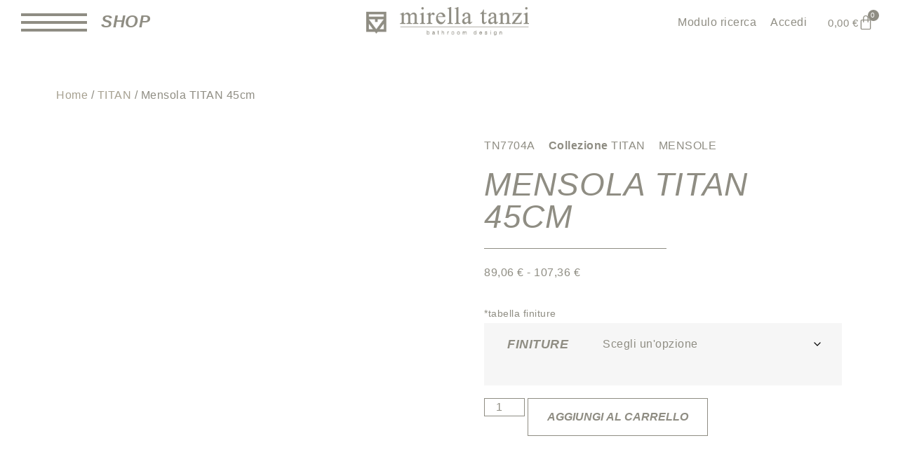

--- FILE ---
content_type: text/html; charset=UTF-8
request_url: https://mirellatanzi.eu/prodotto/mensola-titan-45cm/
body_size: 29619
content:
<!doctype html><html lang="it-IT"><head><script data-no-optimize="1">var litespeed_docref=sessionStorage.getItem("litespeed_docref");litespeed_docref&&(Object.defineProperty(document,"referrer",{get:function(){return litespeed_docref}}),sessionStorage.removeItem("litespeed_docref"));</script> <meta charset="UTF-8"><meta name="viewport" content="width=device-width, initial-scale=1"><link rel="profile" href="https://gmpg.org/xfn/11"><title>Mensola TITAN 45cm &#8211; Mirella Tanzi</title> <script type="litespeed/javascript">var theplus_ajax_url="https://mirellatanzi.eu/wp-admin/admin-ajax.php";var theplus_ajax_post_url="https://mirellatanzi.eu/wp-admin/admin-post.php";var theplus_nonce="0c00b09cbb"</script> <meta name='robots' content='max-image-preview:large' /><link rel="alternate" type="application/rss+xml" title="Mirella Tanzi &raquo; Feed" href="https://mirellatanzi.eu/feed/" /><link rel="alternate" type="application/rss+xml" title="Mirella Tanzi &raquo; Feed dei commenti" href="https://mirellatanzi.eu/comments/feed/" /><link rel="alternate" title="oEmbed (JSON)" type="application/json+oembed" href="https://mirellatanzi.eu/wp-json/oembed/1.0/embed?url=https%3A%2F%2Fmirellatanzi.eu%2Fprodotto%2Fmensola-titan-45cm%2F" /><link rel="alternate" title="oEmbed (XML)" type="text/xml+oembed" href="https://mirellatanzi.eu/wp-json/oembed/1.0/embed?url=https%3A%2F%2Fmirellatanzi.eu%2Fprodotto%2Fmensola-titan-45cm%2F&#038;format=xml" /><style id='wp-img-auto-sizes-contain-inline-css'>img:is([sizes=auto i],[sizes^="auto," i]){contain-intrinsic-size:3000px 1500px}
/*# sourceURL=wp-img-auto-sizes-contain-inline-css */</style><link data-optimized="2" rel="stylesheet" href="https://mirellatanzi.eu/wp-content/litespeed/css/7a907d270c5a6f5b29abf016535155b7.css?ver=9b11c" /><style id='global-styles-inline-css'>:root{--wp--preset--aspect-ratio--square: 1;--wp--preset--aspect-ratio--4-3: 4/3;--wp--preset--aspect-ratio--3-4: 3/4;--wp--preset--aspect-ratio--3-2: 3/2;--wp--preset--aspect-ratio--2-3: 2/3;--wp--preset--aspect-ratio--16-9: 16/9;--wp--preset--aspect-ratio--9-16: 9/16;--wp--preset--color--black: #000000;--wp--preset--color--cyan-bluish-gray: #abb8c3;--wp--preset--color--white: #ffffff;--wp--preset--color--pale-pink: #f78da7;--wp--preset--color--vivid-red: #cf2e2e;--wp--preset--color--luminous-vivid-orange: #ff6900;--wp--preset--color--luminous-vivid-amber: #fcb900;--wp--preset--color--light-green-cyan: #7bdcb5;--wp--preset--color--vivid-green-cyan: #00d084;--wp--preset--color--pale-cyan-blue: #8ed1fc;--wp--preset--color--vivid-cyan-blue: #0693e3;--wp--preset--color--vivid-purple: #9b51e0;--wp--preset--gradient--vivid-cyan-blue-to-vivid-purple: linear-gradient(135deg,rgb(6,147,227) 0%,rgb(155,81,224) 100%);--wp--preset--gradient--light-green-cyan-to-vivid-green-cyan: linear-gradient(135deg,rgb(122,220,180) 0%,rgb(0,208,130) 100%);--wp--preset--gradient--luminous-vivid-amber-to-luminous-vivid-orange: linear-gradient(135deg,rgb(252,185,0) 0%,rgb(255,105,0) 100%);--wp--preset--gradient--luminous-vivid-orange-to-vivid-red: linear-gradient(135deg,rgb(255,105,0) 0%,rgb(207,46,46) 100%);--wp--preset--gradient--very-light-gray-to-cyan-bluish-gray: linear-gradient(135deg,rgb(238,238,238) 0%,rgb(169,184,195) 100%);--wp--preset--gradient--cool-to-warm-spectrum: linear-gradient(135deg,rgb(74,234,220) 0%,rgb(151,120,209) 20%,rgb(207,42,186) 40%,rgb(238,44,130) 60%,rgb(251,105,98) 80%,rgb(254,248,76) 100%);--wp--preset--gradient--blush-light-purple: linear-gradient(135deg,rgb(255,206,236) 0%,rgb(152,150,240) 100%);--wp--preset--gradient--blush-bordeaux: linear-gradient(135deg,rgb(254,205,165) 0%,rgb(254,45,45) 50%,rgb(107,0,62) 100%);--wp--preset--gradient--luminous-dusk: linear-gradient(135deg,rgb(255,203,112) 0%,rgb(199,81,192) 50%,rgb(65,88,208) 100%);--wp--preset--gradient--pale-ocean: linear-gradient(135deg,rgb(255,245,203) 0%,rgb(182,227,212) 50%,rgb(51,167,181) 100%);--wp--preset--gradient--electric-grass: linear-gradient(135deg,rgb(202,248,128) 0%,rgb(113,206,126) 100%);--wp--preset--gradient--midnight: linear-gradient(135deg,rgb(2,3,129) 0%,rgb(40,116,252) 100%);--wp--preset--font-size--small: 13px;--wp--preset--font-size--medium: 20px;--wp--preset--font-size--large: 36px;--wp--preset--font-size--x-large: 42px;--wp--preset--spacing--20: 0.44rem;--wp--preset--spacing--30: 0.67rem;--wp--preset--spacing--40: 1rem;--wp--preset--spacing--50: 1.5rem;--wp--preset--spacing--60: 2.25rem;--wp--preset--spacing--70: 3.38rem;--wp--preset--spacing--80: 5.06rem;--wp--preset--shadow--natural: 6px 6px 9px rgba(0, 0, 0, 0.2);--wp--preset--shadow--deep: 12px 12px 50px rgba(0, 0, 0, 0.4);--wp--preset--shadow--sharp: 6px 6px 0px rgba(0, 0, 0, 0.2);--wp--preset--shadow--outlined: 6px 6px 0px -3px rgb(255, 255, 255), 6px 6px rgb(0, 0, 0);--wp--preset--shadow--crisp: 6px 6px 0px rgb(0, 0, 0);}:root { --wp--style--global--content-size: 800px;--wp--style--global--wide-size: 1200px; }:where(body) { margin: 0; }.wp-site-blocks > .alignleft { float: left; margin-right: 2em; }.wp-site-blocks > .alignright { float: right; margin-left: 2em; }.wp-site-blocks > .aligncenter { justify-content: center; margin-left: auto; margin-right: auto; }:where(.wp-site-blocks) > * { margin-block-start: 24px; margin-block-end: 0; }:where(.wp-site-blocks) > :first-child { margin-block-start: 0; }:where(.wp-site-blocks) > :last-child { margin-block-end: 0; }:root { --wp--style--block-gap: 24px; }:root :where(.is-layout-flow) > :first-child{margin-block-start: 0;}:root :where(.is-layout-flow) > :last-child{margin-block-end: 0;}:root :where(.is-layout-flow) > *{margin-block-start: 24px;margin-block-end: 0;}:root :where(.is-layout-constrained) > :first-child{margin-block-start: 0;}:root :where(.is-layout-constrained) > :last-child{margin-block-end: 0;}:root :where(.is-layout-constrained) > *{margin-block-start: 24px;margin-block-end: 0;}:root :where(.is-layout-flex){gap: 24px;}:root :where(.is-layout-grid){gap: 24px;}.is-layout-flow > .alignleft{float: left;margin-inline-start: 0;margin-inline-end: 2em;}.is-layout-flow > .alignright{float: right;margin-inline-start: 2em;margin-inline-end: 0;}.is-layout-flow > .aligncenter{margin-left: auto !important;margin-right: auto !important;}.is-layout-constrained > .alignleft{float: left;margin-inline-start: 0;margin-inline-end: 2em;}.is-layout-constrained > .alignright{float: right;margin-inline-start: 2em;margin-inline-end: 0;}.is-layout-constrained > .aligncenter{margin-left: auto !important;margin-right: auto !important;}.is-layout-constrained > :where(:not(.alignleft):not(.alignright):not(.alignfull)){max-width: var(--wp--style--global--content-size);margin-left: auto !important;margin-right: auto !important;}.is-layout-constrained > .alignwide{max-width: var(--wp--style--global--wide-size);}body .is-layout-flex{display: flex;}.is-layout-flex{flex-wrap: wrap;align-items: center;}.is-layout-flex > :is(*, div){margin: 0;}body .is-layout-grid{display: grid;}.is-layout-grid > :is(*, div){margin: 0;}body{padding-top: 0px;padding-right: 0px;padding-bottom: 0px;padding-left: 0px;}a:where(:not(.wp-element-button)){text-decoration: underline;}:root :where(.wp-element-button, .wp-block-button__link){background-color: #32373c;border-width: 0;color: #fff;font-family: inherit;font-size: inherit;font-style: inherit;font-weight: inherit;letter-spacing: inherit;line-height: inherit;padding-top: calc(0.667em + 2px);padding-right: calc(1.333em + 2px);padding-bottom: calc(0.667em + 2px);padding-left: calc(1.333em + 2px);text-decoration: none;text-transform: inherit;}.has-black-color{color: var(--wp--preset--color--black) !important;}.has-cyan-bluish-gray-color{color: var(--wp--preset--color--cyan-bluish-gray) !important;}.has-white-color{color: var(--wp--preset--color--white) !important;}.has-pale-pink-color{color: var(--wp--preset--color--pale-pink) !important;}.has-vivid-red-color{color: var(--wp--preset--color--vivid-red) !important;}.has-luminous-vivid-orange-color{color: var(--wp--preset--color--luminous-vivid-orange) !important;}.has-luminous-vivid-amber-color{color: var(--wp--preset--color--luminous-vivid-amber) !important;}.has-light-green-cyan-color{color: var(--wp--preset--color--light-green-cyan) !important;}.has-vivid-green-cyan-color{color: var(--wp--preset--color--vivid-green-cyan) !important;}.has-pale-cyan-blue-color{color: var(--wp--preset--color--pale-cyan-blue) !important;}.has-vivid-cyan-blue-color{color: var(--wp--preset--color--vivid-cyan-blue) !important;}.has-vivid-purple-color{color: var(--wp--preset--color--vivid-purple) !important;}.has-black-background-color{background-color: var(--wp--preset--color--black) !important;}.has-cyan-bluish-gray-background-color{background-color: var(--wp--preset--color--cyan-bluish-gray) !important;}.has-white-background-color{background-color: var(--wp--preset--color--white) !important;}.has-pale-pink-background-color{background-color: var(--wp--preset--color--pale-pink) !important;}.has-vivid-red-background-color{background-color: var(--wp--preset--color--vivid-red) !important;}.has-luminous-vivid-orange-background-color{background-color: var(--wp--preset--color--luminous-vivid-orange) !important;}.has-luminous-vivid-amber-background-color{background-color: var(--wp--preset--color--luminous-vivid-amber) !important;}.has-light-green-cyan-background-color{background-color: var(--wp--preset--color--light-green-cyan) !important;}.has-vivid-green-cyan-background-color{background-color: var(--wp--preset--color--vivid-green-cyan) !important;}.has-pale-cyan-blue-background-color{background-color: var(--wp--preset--color--pale-cyan-blue) !important;}.has-vivid-cyan-blue-background-color{background-color: var(--wp--preset--color--vivid-cyan-blue) !important;}.has-vivid-purple-background-color{background-color: var(--wp--preset--color--vivid-purple) !important;}.has-black-border-color{border-color: var(--wp--preset--color--black) !important;}.has-cyan-bluish-gray-border-color{border-color: var(--wp--preset--color--cyan-bluish-gray) !important;}.has-white-border-color{border-color: var(--wp--preset--color--white) !important;}.has-pale-pink-border-color{border-color: var(--wp--preset--color--pale-pink) !important;}.has-vivid-red-border-color{border-color: var(--wp--preset--color--vivid-red) !important;}.has-luminous-vivid-orange-border-color{border-color: var(--wp--preset--color--luminous-vivid-orange) !important;}.has-luminous-vivid-amber-border-color{border-color: var(--wp--preset--color--luminous-vivid-amber) !important;}.has-light-green-cyan-border-color{border-color: var(--wp--preset--color--light-green-cyan) !important;}.has-vivid-green-cyan-border-color{border-color: var(--wp--preset--color--vivid-green-cyan) !important;}.has-pale-cyan-blue-border-color{border-color: var(--wp--preset--color--pale-cyan-blue) !important;}.has-vivid-cyan-blue-border-color{border-color: var(--wp--preset--color--vivid-cyan-blue) !important;}.has-vivid-purple-border-color{border-color: var(--wp--preset--color--vivid-purple) !important;}.has-vivid-cyan-blue-to-vivid-purple-gradient-background{background: var(--wp--preset--gradient--vivid-cyan-blue-to-vivid-purple) !important;}.has-light-green-cyan-to-vivid-green-cyan-gradient-background{background: var(--wp--preset--gradient--light-green-cyan-to-vivid-green-cyan) !important;}.has-luminous-vivid-amber-to-luminous-vivid-orange-gradient-background{background: var(--wp--preset--gradient--luminous-vivid-amber-to-luminous-vivid-orange) !important;}.has-luminous-vivid-orange-to-vivid-red-gradient-background{background: var(--wp--preset--gradient--luminous-vivid-orange-to-vivid-red) !important;}.has-very-light-gray-to-cyan-bluish-gray-gradient-background{background: var(--wp--preset--gradient--very-light-gray-to-cyan-bluish-gray) !important;}.has-cool-to-warm-spectrum-gradient-background{background: var(--wp--preset--gradient--cool-to-warm-spectrum) !important;}.has-blush-light-purple-gradient-background{background: var(--wp--preset--gradient--blush-light-purple) !important;}.has-blush-bordeaux-gradient-background{background: var(--wp--preset--gradient--blush-bordeaux) !important;}.has-luminous-dusk-gradient-background{background: var(--wp--preset--gradient--luminous-dusk) !important;}.has-pale-ocean-gradient-background{background: var(--wp--preset--gradient--pale-ocean) !important;}.has-electric-grass-gradient-background{background: var(--wp--preset--gradient--electric-grass) !important;}.has-midnight-gradient-background{background: var(--wp--preset--gradient--midnight) !important;}.has-small-font-size{font-size: var(--wp--preset--font-size--small) !important;}.has-medium-font-size{font-size: var(--wp--preset--font-size--medium) !important;}.has-large-font-size{font-size: var(--wp--preset--font-size--large) !important;}.has-x-large-font-size{font-size: var(--wp--preset--font-size--x-large) !important;}
/*# sourceURL=global-styles-inline-css */</style><style id='woocommerce-layout-inline-css'>.infinite-scroll .woocommerce-pagination {
		display: none;
	}
/*# sourceURL=woocommerce-layout-inline-css */</style><style id='woocommerce-inline-inline-css'>.woocommerce form .form-row .required { visibility: visible; }
/*# sourceURL=woocommerce-inline-inline-css */</style> <script type="litespeed/javascript" data-src="https://mirellatanzi.eu/wp-includes/js/jquery/jquery.min.js" id="jquery-core-js"></script> <script id="wc-add-to-cart-js-extra" type="litespeed/javascript">var wc_add_to_cart_params={"ajax_url":"/wp-admin/admin-ajax.php","wc_ajax_url":"/?wc-ajax=%%endpoint%%","i18n_view_cart":"Visualizza carrello","cart_url":"https://mirellatanzi.eu/carrello/","is_cart":"","cart_redirect_after_add":"no"}</script> <script id="wc-single-product-js-extra" type="litespeed/javascript">var wc_single_product_params={"i18n_required_rating_text":"Seleziona una valutazione","i18n_rating_options":["1 stella su 5","2 stelle su 5","3 stelle su 5","4 stelle su 5","5 stelle su 5"],"i18n_product_gallery_trigger_text":"Visualizza la galleria di immagini a schermo intero","review_rating_required":"yes","flexslider":{"rtl":!1,"animation":"slide","smoothHeight":!0,"directionNav":!1,"controlNav":"thumbnails","slideshow":!1,"animationSpeed":500,"animationLoop":!1,"allowOneSlide":!1},"zoom_enabled":"1","zoom_options":[],"photoswipe_enabled":"1","photoswipe_options":{"shareEl":!1,"closeOnScroll":!1,"history":!1,"hideAnimationDuration":0,"showAnimationDuration":0},"flexslider_enabled":"1"}</script> <script id="woocommerce-js-extra" type="litespeed/javascript">var woocommerce_params={"ajax_url":"/wp-admin/admin-ajax.php","wc_ajax_url":"/?wc-ajax=%%endpoint%%","i18n_password_show":"Mostra password","i18n_password_hide":"Nascondi password"}</script> <link rel="https://api.w.org/" href="https://mirellatanzi.eu/wp-json/" /><link rel="alternate" title="JSON" type="application/json" href="https://mirellatanzi.eu/wp-json/wp/v2/product/30354" /><link rel="EditURI" type="application/rsd+xml" title="RSD" href="https://mirellatanzi.eu/xmlrpc.php?rsd" /><meta name="generator" content="WordPress 6.9" /><meta name="generator" content="WooCommerce 10.0.5" /><link rel="canonical" href="https://mirellatanzi.eu/prodotto/mensola-titan-45cm/" /><link rel='shortlink' href='https://mirellatanzi.eu/?p=30354' />
<noscript><style>.woocommerce-product-gallery{ opacity: 1 !important; }</style></noscript><meta name="generator" content="Elementor 3.31.0; features: additional_custom_breakpoints, e_element_cache; settings: css_print_method-external, google_font-enabled, font_display-auto"><style>.e-con.e-parent:nth-of-type(n+4):not(.e-lazyloaded):not(.e-no-lazyload),
				.e-con.e-parent:nth-of-type(n+4):not(.e-lazyloaded):not(.e-no-lazyload) * {
					background-image: none !important;
				}
				@media screen and (max-height: 1024px) {
					.e-con.e-parent:nth-of-type(n+3):not(.e-lazyloaded):not(.e-no-lazyload),
					.e-con.e-parent:nth-of-type(n+3):not(.e-lazyloaded):not(.e-no-lazyload) * {
						background-image: none !important;
					}
				}
				@media screen and (max-height: 640px) {
					.e-con.e-parent:nth-of-type(n+2):not(.e-lazyloaded):not(.e-no-lazyload),
					.e-con.e-parent:nth-of-type(n+2):not(.e-lazyloaded):not(.e-no-lazyload) * {
						background-image: none !important;
					}
				}</style><link rel="icon" href="https://mirellatanzi.eu/wp-content/uploads/2022/10/cropped-favikon-1-1-32x32.png" sizes="32x32" /><link rel="icon" href="https://mirellatanzi.eu/wp-content/uploads/2022/10/cropped-favikon-1-1-192x192.png" sizes="192x192" /><link rel="apple-touch-icon" href="https://mirellatanzi.eu/wp-content/uploads/2022/10/cropped-favikon-1-1-180x180.png" /><meta name="msapplication-TileImage" content="https://mirellatanzi.eu/wp-content/uploads/2022/10/cropped-favikon-1-1-270x270.png" /></head><body class="wp-singular product-template-default single single-product postid-30354 wp-custom-logo wp-embed-responsive wp-theme-hello-elementor theme-hello-elementor woocommerce woocommerce-page woocommerce-no-js hello-elementor-default e-wc-error-notice e-wc-message-notice e-wc-info-notice elementor-default elementor-template-full-width elementor-kit-31228 elementor-page-31291"><a class="skip-link screen-reader-text" href="#content">Vai al contenuto</a><header data-elementor-type="header" data-elementor-id="31234" class="elementor elementor-31234 elementor-location-header" data-elementor-post-type="elementor_library"><section class="elementor-section elementor-top-section elementor-element elementor-element-3e6e8da elementor-hidden-desktop elementor-section-boxed elementor-section-height-default elementor-section-height-default" data-id="3e6e8da" data-element_type="section" data-settings="{&quot;background_background&quot;:&quot;classic&quot;,&quot;sticky&quot;:&quot;top&quot;,&quot;sticky_on&quot;:[&quot;desktop&quot;,&quot;tablet&quot;,&quot;mobile&quot;],&quot;sticky_offset&quot;:0,&quot;sticky_effects_offset&quot;:0,&quot;sticky_anchor_link_offset&quot;:0}"><div class="elementor-container elementor-column-gap-default"><div class="elementor-column elementor-col-25 elementor-top-column elementor-element elementor-element-78f1fda" data-id="78f1fda" data-element_type="column"><div class="elementor-widget-wrap elementor-element-populated"><div class="elementor-element elementor-element-6167c3c elementor-widget-tablet__width-auto elementor-widget-mobile__width-auto elementor-view-default elementor-widget elementor-widget-icon" data-id="6167c3c" data-element_type="widget" data-widget_type="icon.default"><div class="elementor-widget-container"><div class="elementor-icon-wrapper">
<a class="elementor-icon" href="#elementor-action%3Aaction%3Dpopup%3Aopen%26settings%3DeyJpZCI6IjMxNTAwIiwidG9nZ2xlIjpmYWxzZX0%3D">
<svg xmlns="http://www.w3.org/2000/svg" width="94" height="24" viewBox="0 0 94 24"><defs><style>.cls-1 {        fill: none;        stroke: #8f8d83;        stroke-width: 2px;        fill-rule: evenodd;      }</style></defs><g id="&#x41C;&#x43E;&#x43D;&#x442;&#x430;&#x436;&#x43D;&#x430;&#x44F;_&#x43E;&#x431;&#x43B;&#x430;&#x441;&#x442;&#x44C;_1" data-name="&#x41C;&#x43E;&#x43D;&#x442;&#x430;&#x436;&#x43D;&#x430;&#x44F; &#x43E;&#x431;&#x43B;&#x430;&#x441;&#x442;&#x44C; 1"><path id="&#x41B;&#x438;&#x43D;&#x438;&#x44F;_1_&#x43A;&#x43E;&#x43F;&#x438;&#x44F;_2" data-name="&#x41B;&#x438;&#x43D;&#x438;&#x44F; 1 &#x43A;&#x43E;&#x43F;&#x438;&#x44F; 2" class="cls-1" d="M-0.031,26.042v-2H94.031v2H-0.031Z" transform="translate(0 -24)"></path><path id="&#x41B;&#x438;&#x43D;&#x438;&#x44F;_1_&#x43A;&#x43E;&#x43F;&#x438;&#x44F;_3" data-name="&#x41B;&#x438;&#x43D;&#x438;&#x44F; 1 &#x43A;&#x43E;&#x43F;&#x438;&#x44F; 3" class="cls-1" d="M-0.031,48.042v-2H94.031v2H-0.031Z" transform="translate(0 -24)"></path><path id="&#x41B;&#x438;&#x43D;&#x438;&#x44F;_1_&#x43A;&#x43E;&#x43F;&#x438;&#x44F;_4" data-name="&#x41B;&#x438;&#x43D;&#x438;&#x44F; 1 &#x43A;&#x43E;&#x43F;&#x438;&#x44F; 4" class="cls-1" d="M-0.031,37.042v-2H94.031v2H-0.031Z" transform="translate(0 -24)"></path></g></svg>			</a></div></div></div></div></div><div class="elementor-column elementor-col-25 elementor-top-column elementor-element elementor-element-39837e9" data-id="39837e9" data-element_type="column"><div class="elementor-widget-wrap elementor-element-populated"><div class="elementor-element elementor-element-fe22860 elementor-widget-tablet__width-auto elementor-widget elementor-widget-theme-site-logo elementor-widget-image" data-id="fe22860" data-element_type="widget" data-widget_type="theme-site-logo.default"><div class="elementor-widget-container">
<a href="https://mirellatanzi.eu">
<img data-lazyloaded="1" src="[data-uri]" width="311" height="55" data-src="https://mirellatanzi.eu/wp-content/uploads/2022/11/cropped-cРесурс-9.png" class="attachment-full size-full wp-image-32131" alt="logo mirella tanzi" data-srcset="https://mirellatanzi.eu/wp-content/uploads/2022/11/cropped-cРесурс-9.png 311w, https://mirellatanzi.eu/wp-content/uploads/2022/11/cropped-cРесурс-9-300x53.png 300w" data-sizes="(max-width: 311px) 100vw, 311px" />				</a></div></div></div></div><div class="elementor-column elementor-col-25 elementor-top-column elementor-element elementor-element-efe3e96" data-id="efe3e96" data-element_type="column"><div class="elementor-widget-wrap elementor-element-populated"><div class="elementor-element elementor-element-5f5d0ce elementor-widget-tablet__width-auto elementor-widget-mobile__width-auto elementor-view-default elementor-widget elementor-widget-icon" data-id="5f5d0ce" data-element_type="widget" data-widget_type="icon.default"><div class="elementor-widget-container"><div class="elementor-icon-wrapper">
<a class="elementor-icon" href="https://mirellatanzi.eu/accedi/">
<i aria-hidden="true" class="far fa-user"></i>			</a></div></div></div><div class="elementor-element elementor-element-af5fe57 elementor-widget__width-auto toggle-icon--bag-medium elementor-menu-cart--empty-indicator-hide elementor-widget-tablet__width-initial elementor-widget-mobile__width-auto elementor-menu-cart--items-indicator-bubble elementor-menu-cart--cart-type-side-cart elementor-menu-cart--show-remove-button-yes elementor-widget elementor-widget-woocommerce-menu-cart" data-id="af5fe57" data-element_type="widget" data-settings="{&quot;cart_type&quot;:&quot;side-cart&quot;,&quot;open_cart&quot;:&quot;click&quot;}" data-widget_type="woocommerce-menu-cart.default"><div class="elementor-widget-container"><div class="elementor-menu-cart__wrapper"><div class="elementor-menu-cart__toggle_wrapper"><div class="elementor-menu-cart__container elementor-lightbox" aria-hidden="true"><div class="elementor-menu-cart__main" aria-hidden="true"><div class="elementor-menu-cart__close-button"></div><div class="widget_shopping_cart_content"></div></div></div><div class="elementor-menu-cart__toggle elementor-button-wrapper">
<a id="elementor-menu-cart__toggle_button" href="#" class="elementor-menu-cart__toggle_button elementor-button elementor-size-sm" aria-expanded="false">
<span class="elementor-button-text"><span class="woocommerce-Price-amount amount"><bdi>0,00&nbsp;<span class="woocommerce-Price-currencySymbol">&euro;</span></bdi></span></span>
<span class="elementor-button-icon">
<span class="elementor-button-icon-qty" data-counter="0">0</span>
<i class="eicon-bag-medium"></i>					<span class="elementor-screen-only">Carrello</span>
</span>
</a></div></div></div></div></div></div></div><div class="elementor-column elementor-col-25 elementor-top-column elementor-element elementor-element-57e7412" data-id="57e7412" data-element_type="column"><div class="elementor-widget-wrap elementor-element-populated"><div class="elementor-element elementor-element-415ff46 elementor-search-form--skin-minimal elementor-widget elementor-widget-search-form" data-id="415ff46" data-element_type="widget" data-settings="{&quot;skin&quot;:&quot;minimal&quot;}" data-widget_type="search-form.default"><div class="elementor-widget-container">
<search role="search"><form class="elementor-search-form" action="https://mirellatanzi.eu" method="get"><div class="elementor-search-form__container">
<label class="elementor-screen-only" for="elementor-search-form-415ff46">Cerca</label><div class="elementor-search-form__icon">
<i aria-hidden="true" class="fas fa-search"></i>							<span class="elementor-screen-only">Cerca</span></div>
<input id="elementor-search-form-415ff46" placeholder="Cerca..." class="elementor-search-form__input" type="search" name="s" value=""></div></form>
</search></div></div></div></div></div></section><section class="elementor-section elementor-top-section elementor-element elementor-element-8373e75 elementor-section-full_width elementor-hidden-tablet elementor-hidden-mobile elementor-section-height-default elementor-section-height-default" data-id="8373e75" data-element_type="section" data-settings="{&quot;background_background&quot;:&quot;classic&quot;,&quot;sticky&quot;:&quot;top&quot;,&quot;sticky_on&quot;:[&quot;desktop&quot;,&quot;tablet&quot;,&quot;mobile&quot;],&quot;sticky_offset&quot;:0,&quot;sticky_effects_offset&quot;:0,&quot;sticky_anchor_link_offset&quot;:0}"><div class="elementor-container elementor-column-gap-default"><div class="elementor-column elementor-col-33 elementor-top-column elementor-element elementor-element-9e99e3a" data-id="9e99e3a" data-element_type="column"><div class="elementor-widget-wrap elementor-element-populated"><div class="elementor-element elementor-element-0bce193 elementor-widget__width-auto elementor-view-default elementor-widget elementor-widget-icon" data-id="0bce193" data-element_type="widget" data-widget_type="icon.default"><div class="elementor-widget-container"><div class="elementor-icon-wrapper">
<a class="elementor-icon elementor-animation-grow" href="#elementor-action%3Aaction%3Dpopup%3Aopen%26settings%3DeyJpZCI6IjMxNTAwIiwidG9nZ2xlIjpmYWxzZX0%3D">
<svg xmlns="http://www.w3.org/2000/svg" width="94" height="24" viewBox="0 0 94 24"><defs><style>.cls-1 {        fill: none;        stroke: #8f8d83;        stroke-width: 2px;        fill-rule: evenodd;      }</style></defs><g id="&#x41C;&#x43E;&#x43D;&#x442;&#x430;&#x436;&#x43D;&#x430;&#x44F;_&#x43E;&#x431;&#x43B;&#x430;&#x441;&#x442;&#x44C;_1" data-name="&#x41C;&#x43E;&#x43D;&#x442;&#x430;&#x436;&#x43D;&#x430;&#x44F; &#x43E;&#x431;&#x43B;&#x430;&#x441;&#x442;&#x44C; 1"><path id="&#x41B;&#x438;&#x43D;&#x438;&#x44F;_1_&#x43A;&#x43E;&#x43F;&#x438;&#x44F;_2" data-name="&#x41B;&#x438;&#x43D;&#x438;&#x44F; 1 &#x43A;&#x43E;&#x43F;&#x438;&#x44F; 2" class="cls-1" d="M-0.031,26.042v-2H94.031v2H-0.031Z" transform="translate(0 -24)"></path><path id="&#x41B;&#x438;&#x43D;&#x438;&#x44F;_1_&#x43A;&#x43E;&#x43F;&#x438;&#x44F;_3" data-name="&#x41B;&#x438;&#x43D;&#x438;&#x44F; 1 &#x43A;&#x43E;&#x43F;&#x438;&#x44F; 3" class="cls-1" d="M-0.031,48.042v-2H94.031v2H-0.031Z" transform="translate(0 -24)"></path><path id="&#x41B;&#x438;&#x43D;&#x438;&#x44F;_1_&#x43A;&#x43E;&#x43F;&#x438;&#x44F;_4" data-name="&#x41B;&#x438;&#x43D;&#x438;&#x44F; 1 &#x43A;&#x43E;&#x43F;&#x438;&#x44F; 4" class="cls-1" d="M-0.031,37.042v-2H94.031v2H-0.031Z" transform="translate(0 -24)"></path></g></svg>			</a></div></div></div><div class="elementor-element elementor-element-e843d8e elementor-align-left elementor-widget__width-auto elementor-widget elementor-widget-button" data-id="e843d8e" data-element_type="widget" data-widget_type="button.default"><div class="elementor-widget-container"><div class="elementor-button-wrapper">
<a class="elementor-button elementor-button-link elementor-size-md elementor-animation-grow" href="https://mirellatanzi.eu/negozio/">
<span class="elementor-button-content-wrapper">
<span class="elementor-button-text">shop</span>
</span>
</a></div></div></div></div></div><div class="elementor-column elementor-col-33 elementor-top-column elementor-element elementor-element-a07a4b4" data-id="a07a4b4" data-element_type="column"><div class="elementor-widget-wrap elementor-element-populated"><div class="elementor-element elementor-element-5d75b74 elementor-widget elementor-widget-theme-site-logo elementor-widget-image" data-id="5d75b74" data-element_type="widget" data-widget_type="theme-site-logo.default"><div class="elementor-widget-container">
<a href="https://mirellatanzi.eu">
<img data-lazyloaded="1" src="[data-uri]" width="311" height="55" data-src="https://mirellatanzi.eu/wp-content/uploads/2022/11/cropped-cРесурс-9.png" class="attachment-full size-full wp-image-32131" alt="logo mirella tanzi" data-srcset="https://mirellatanzi.eu/wp-content/uploads/2022/11/cropped-cРесурс-9.png 311w, https://mirellatanzi.eu/wp-content/uploads/2022/11/cropped-cРесурс-9-300x53.png 300w" data-sizes="(max-width: 311px) 100vw, 311px" />				</a></div></div></div></div><div class="elementor-column elementor-col-33 elementor-top-column elementor-element elementor-element-292db11" data-id="292db11" data-element_type="column"><div class="elementor-widget-wrap elementor-element-populated"><div class="elementor-element elementor-element-ee1961b elementor-align-center elementor-widget__width-auto elementor-widget elementor-widget-button" data-id="ee1961b" data-element_type="widget" data-widget_type="button.default"><div class="elementor-widget-container"><div class="elementor-button-wrapper">
<a class="elementor-button elementor-button-link elementor-size-md elementor-animation-grow" href="#elementor-action%3Aaction%3Dpopup%3Aopen%26settings%3DeyJpZCI6IjMxNDQyIiwidG9nZ2xlIjpmYWxzZX0%3D">
<span class="elementor-button-content-wrapper">
<span class="elementor-button-text">Modulo ricerca</span>
</span>
</a></div></div></div><div class="elementor-element elementor-element-c1b6d04 elementor-align-center elementor-widget__width-auto elementor-widget elementor-widget-button" data-id="c1b6d04" data-element_type="widget" data-widget_type="button.default"><div class="elementor-widget-container"><div class="elementor-button-wrapper">
<a class="elementor-button elementor-button-link elementor-size-md elementor-animation-grow" href="https://mirellatanzi.eu/mio-account/">
<span class="elementor-button-content-wrapper">
<span class="elementor-button-text">Accedi</span>
</span>
</a></div></div></div><div class="elementor-element elementor-element-8a8e5df elementor-widget__width-auto toggle-icon--bag-medium elementor-widget-mobile__width-initial elementor-menu-cart--items-indicator-bubble elementor-menu-cart--show-subtotal-yes elementor-menu-cart--cart-type-side-cart elementor-menu-cart--show-remove-button-yes elementor-widget elementor-widget-woocommerce-menu-cart" data-id="8a8e5df" data-element_type="widget" data-settings="{&quot;cart_type&quot;:&quot;side-cart&quot;,&quot;open_cart&quot;:&quot;click&quot;}" data-widget_type="woocommerce-menu-cart.default"><div class="elementor-widget-container"><div class="elementor-menu-cart__wrapper"><div class="elementor-menu-cart__toggle_wrapper"><div class="elementor-menu-cart__container elementor-lightbox" aria-hidden="true"><div class="elementor-menu-cart__main" aria-hidden="true"><div class="elementor-menu-cart__close-button"></div><div class="widget_shopping_cart_content"></div></div></div><div class="elementor-menu-cart__toggle elementor-button-wrapper">
<a id="elementor-menu-cart__toggle_button" href="#" class="elementor-menu-cart__toggle_button elementor-button elementor-size-sm" aria-expanded="false">
<span class="elementor-button-text"><span class="woocommerce-Price-amount amount"><bdi>0,00&nbsp;<span class="woocommerce-Price-currencySymbol">&euro;</span></bdi></span></span>
<span class="elementor-button-icon">
<span class="elementor-button-icon-qty" data-counter="0">0</span>
<i class="eicon-bag-medium"></i>					<span class="elementor-screen-only">Carrello</span>
</span>
</a></div></div></div></div></div></div></div></div></section></header><div class="woocommerce-notices-wrapper"></div><div data-elementor-type="product" data-elementor-id="31291" class="elementor elementor-31291 elementor-location-single post-30354 product type-product status-publish has-post-thumbnail product_cat-titan product_tag-mensole pa_finiture-03-nero-lucido pa_finiture-04-nero-opaco pa_finiture-05-bianco-opaco pa_finiture-06-bianco-lucido pa_finiture-36-inox-lucido pa_finiture-37-inox-satinato first instock taxable shipping-taxable purchasable product-type-variable product" data-elementor-post-type="elementor_library"><section class="elementor-section elementor-top-section elementor-element elementor-element-9047498 elementor-section-boxed elementor-section-height-default elementor-section-height-default" data-id="9047498" data-element_type="section" data-settings="{&quot;background_background&quot;:&quot;classic&quot;}"><div class="elementor-container elementor-column-gap-default"><div class="elementor-column elementor-col-50 elementor-top-column elementor-element elementor-element-6205310" data-id="6205310" data-element_type="column"><div class="elementor-widget-wrap elementor-element-populated"><div class="elementor-element elementor-element-957ecf1 elementor-widget elementor-widget-woocommerce-breadcrumb" data-id="957ecf1" data-element_type="widget" data-widget_type="woocommerce-breadcrumb.default"><div class="elementor-widget-container"><nav class="woocommerce-breadcrumb" aria-label="Breadcrumb"><a href="https://mirellatanzi.eu">Home</a>&nbsp;&#47;&nbsp;<a href="https://mirellatanzi.eu/categoria-prodotto/titan/">TITAN</a>&nbsp;&#47;&nbsp;Mensola TITAN 45cm</nav></div></div><div class="elementor-element elementor-element-f80787e yes elementor-widget elementor-widget-woocommerce-product-images" data-id="f80787e" data-element_type="widget" data-widget_type="woocommerce-product-images.default"><div class="elementor-widget-container"><div class="woocommerce-product-gallery woocommerce-product-gallery--with-images woocommerce-product-gallery--columns-4 images" data-columns="4" style="opacity: 0; transition: opacity .25s ease-in-out;"><div class="woocommerce-product-gallery__wrapper"><div data-thumb="https://mirellatanzi.eu/wp-content/uploads/2022/09/TN7704-100x100.jpg" data-thumb-alt="Mensola TITAN 45cm" data-thumb-srcset="https://mirellatanzi.eu/wp-content/uploads/2022/09/TN7704-100x100.jpg 100w, https://mirellatanzi.eu/wp-content/uploads/2022/09/TN7704-324x324.jpg 324w, https://mirellatanzi.eu/wp-content/uploads/2022/09/TN7704-416x416.jpg 416w, https://mirellatanzi.eu/wp-content/uploads/2022/09/TN7704-300x300.jpg 300w, https://mirellatanzi.eu/wp-content/uploads/2022/09/TN7704.jpg 1024w, https://mirellatanzi.eu/wp-content/uploads/2022/09/TN7704-150x150.jpg 150w, https://mirellatanzi.eu/wp-content/uploads/2022/09/TN7704-768x768.jpg 768w"  data-thumb-sizes="(max-width: 100px) 100vw, 100px" class="woocommerce-product-gallery__image"><a href="https://mirellatanzi.eu/wp-content/uploads/2022/09/TN7704.jpg"><img fetchpriority="high" width="1024" height="1024" src="https://mirellatanzi.eu/wp-content/uploads/2022/09/TN7704.jpg" class="wp-post-image" alt="Mensola TITAN 45cm" data-caption="" data-src="https://mirellatanzi.eu/wp-content/uploads/2022/09/TN7704.jpg" data-large_image="https://mirellatanzi.eu/wp-content/uploads/2022/09/TN7704.jpg" data-large_image_width="1024" data-large_image_height="1024" decoding="async" srcset="https://mirellatanzi.eu/wp-content/uploads/2022/09/TN7704.jpg 1024w, https://mirellatanzi.eu/wp-content/uploads/2022/09/TN7704-100x100.jpg 100w, https://mirellatanzi.eu/wp-content/uploads/2022/09/TN7704-324x324.jpg 324w, https://mirellatanzi.eu/wp-content/uploads/2022/09/TN7704-416x416.jpg 416w, https://mirellatanzi.eu/wp-content/uploads/2022/09/TN7704-300x300.jpg 300w, https://mirellatanzi.eu/wp-content/uploads/2022/09/TN7704-150x150.jpg 150w, https://mirellatanzi.eu/wp-content/uploads/2022/09/TN7704-768x768.jpg 768w" sizes="(max-width: 1024px) 100vw, 1024px" /></a></div></div></div></div></div></div></div><div class="elementor-column elementor-col-50 elementor-top-column elementor-element elementor-element-bee33b1" data-id="bee33b1" data-element_type="column"><div class="elementor-widget-wrap elementor-element-populated"><div class="elementor-element elementor-element-9c10b3e elementor-woo-meta--view-inline elementor-widget elementor-widget-woocommerce-product-meta" data-id="9c10b3e" data-element_type="widget" data-widget_type="woocommerce-product-meta.default"><div class="elementor-widget-container"><div class="product_meta">
<span class="sku_wrapper detail-container">
<span class="detail-label">
</span>
<span class="sku">
TN7704A					</span>
</span>
<span class="posted_in detail-container"><span class="detail-label">Collezione</span> <span class="detail-content"><a href="https://mirellatanzi.eu/categoria-prodotto/titan/" rel="tag">TITAN</a></span></span>
<span class="tagged_as detail-container"><span class="detail-label"> </span> <span class="detail-content"><a href="https://mirellatanzi.eu/tag-prodotto/mensole/" rel="tag">MENSOLE</a></span></span></div></div></div><div class="elementor-element elementor-element-f68f416 elementor-widget elementor-widget-woocommerce-product-title elementor-page-title elementor-widget-heading" data-id="f68f416" data-element_type="widget" data-widget_type="woocommerce-product-title.default"><div class="elementor-widget-container"><h1 class="product_title entry-title elementor-heading-title elementor-size-default">Mensola TITAN 45cm</h1></div></div><div class="elementor-element elementor-element-af1585e elementor-widget-divider--view-line elementor-widget elementor-widget-divider" data-id="af1585e" data-element_type="widget" data-widget_type="divider.default"><div class="elementor-widget-container"><div class="elementor-divider">
<span class="elementor-divider-separator">
</span></div></div></div><div class="elementor-element elementor-element-40b7111 elementor-widget elementor-widget-woocommerce-product-price" data-id="40b7111" data-element_type="widget" data-widget_type="woocommerce-product-price.default"><div class="elementor-widget-container"><p class="price"><span class="woocommerce-Price-amount amount" aria-hidden="true"><bdi>89,06&nbsp;<span class="woocommerce-Price-currencySymbol">&euro;</span></bdi></span> <span aria-hidden="true">-</span> <span class="woocommerce-Price-amount amount" aria-hidden="true"><bdi>107,36&nbsp;<span class="woocommerce-Price-currencySymbol">&euro;</span></bdi></span><span class="screen-reader-text">Fascia di prezzo: da 89,06&nbsp;&euro; a 107,36&nbsp;&euro;</span></p></div></div><div class="elementor-element elementor-element-d0dc6ff elementor-align-left elementor-widget elementor-widget-button" data-id="d0dc6ff" data-element_type="widget" data-widget_type="button.default"><div class="elementor-widget-container"><div class="elementor-button-wrapper">
<a class="elementor-button elementor-button-link elementor-size-xs elementor-animation-grow" href="#elementor-action%3Aaction%3Dpopup%3Aopen%26settings%3DeyJpZCI6IjMxNDQ4IiwidG9nZ2xlIjpmYWxzZX0%3D">
<span class="elementor-button-content-wrapper">
<span class="elementor-button-text">*tabella finiture</span>
</span>
</a></div></div></div><div class="elementor-element elementor-element-84d9297 finiture elementor-add-to-cart--align-justify elementor-add-to-cart-tablet--align-justify e-add-to-cart--show-quantity-yes elementor-widget elementor-widget-woocommerce-product-add-to-cart" data-id="84d9297" data-element_type="widget" data-widget_type="woocommerce-product-add-to-cart.default"><div class="elementor-widget-container"><div class="elementor-add-to-cart elementor-product-variable"><form class="variations_form cart" action="https://mirellatanzi.eu/prodotto/mensola-titan-45cm/" method="post" enctype='multipart/form-data' data-product_id="30354" data-product_variations="[{&quot;attributes&quot;:{&quot;attribute_pa_finiture&quot;:&quot;03-nero-lucido&quot;},&quot;availability_html&quot;:&quot;&quot;,&quot;backorders_allowed&quot;:false,&quot;dimensions&quot;:{&quot;length&quot;:&quot;45&quot;,&quot;width&quot;:&quot;9&quot;,&quot;height&quot;:&quot;6&quot;},&quot;dimensions_html&quot;:&quot;45 &amp;times; 9 &amp;times; 6 cm&quot;,&quot;display_price&quot;:98.82,&quot;display_regular_price&quot;:98.82,&quot;image&quot;:{&quot;title&quot;:&quot;TN7704&quot;,&quot;caption&quot;:&quot;&quot;,&quot;url&quot;:&quot;https:\/\/mirellatanzi.eu\/wp-content\/uploads\/2022\/09\/TN7704.jpg&quot;,&quot;alt&quot;:&quot;TN7704&quot;,&quot;src&quot;:&quot;https:\/\/mirellatanzi.eu\/wp-content\/uploads\/2022\/09\/TN7704.jpg&quot;,&quot;srcset&quot;:&quot;https:\/\/mirellatanzi.eu\/wp-content\/uploads\/2022\/09\/TN7704.jpg 1024w, https:\/\/mirellatanzi.eu\/wp-content\/uploads\/2022\/09\/TN7704-100x100.jpg 100w, https:\/\/mirellatanzi.eu\/wp-content\/uploads\/2022\/09\/TN7704-324x324.jpg 324w, https:\/\/mirellatanzi.eu\/wp-content\/uploads\/2022\/09\/TN7704-416x416.jpg 416w, https:\/\/mirellatanzi.eu\/wp-content\/uploads\/2022\/09\/TN7704-300x300.jpg 300w, https:\/\/mirellatanzi.eu\/wp-content\/uploads\/2022\/09\/TN7704-150x150.jpg 150w, https:\/\/mirellatanzi.eu\/wp-content\/uploads\/2022\/09\/TN7704-768x768.jpg 768w&quot;,&quot;sizes&quot;:&quot;(max-width: 1024px) 100vw, 1024px&quot;,&quot;full_src&quot;:&quot;https:\/\/mirellatanzi.eu\/wp-content\/uploads\/2022\/09\/TN7704.jpg&quot;,&quot;full_src_w&quot;:1024,&quot;full_src_h&quot;:1024,&quot;gallery_thumbnail_src&quot;:&quot;https:\/\/mirellatanzi.eu\/wp-content\/uploads\/2022\/09\/TN7704-100x100.jpg&quot;,&quot;gallery_thumbnail_src_w&quot;:100,&quot;gallery_thumbnail_src_h&quot;:100,&quot;thumb_src&quot;:&quot;https:\/\/mirellatanzi.eu\/wp-content\/uploads\/2022\/09\/TN7704.jpg&quot;,&quot;thumb_src_w&quot;:1024,&quot;thumb_src_h&quot;:1024,&quot;src_w&quot;:1024,&quot;src_h&quot;:1024},&quot;image_id&quot;:31215,&quot;is_downloadable&quot;:false,&quot;is_in_stock&quot;:true,&quot;is_purchasable&quot;:true,&quot;is_sold_individually&quot;:&quot;no&quot;,&quot;is_virtual&quot;:false,&quot;max_qty&quot;:&quot;&quot;,&quot;min_qty&quot;:1,&quot;price_html&quot;:&quot;&lt;span class=\&quot;price\&quot;&gt;&lt;span class=\&quot;woocommerce-Price-amount amount\&quot;&gt;&lt;bdi&gt;98,82&amp;nbsp;&lt;span class=\&quot;woocommerce-Price-currencySymbol\&quot;&gt;&amp;euro;&lt;\/span&gt;&lt;\/bdi&gt;&lt;\/span&gt;&lt;\/span&gt;&quot;,&quot;sku&quot;:&quot;TN7704A-03&quot;,&quot;variation_description&quot;:&quot;&quot;,&quot;variation_id&quot;:40529,&quot;variation_is_active&quot;:true,&quot;variation_is_visible&quot;:true,&quot;weight&quot;:&quot;1&quot;,&quot;weight_html&quot;:&quot;1 kg&quot;},{&quot;attributes&quot;:{&quot;attribute_pa_finiture&quot;:&quot;04-nero-opaco&quot;},&quot;availability_html&quot;:&quot;&quot;,&quot;backorders_allowed&quot;:false,&quot;dimensions&quot;:{&quot;length&quot;:&quot;45&quot;,&quot;width&quot;:&quot;9&quot;,&quot;height&quot;:&quot;6&quot;},&quot;dimensions_html&quot;:&quot;45 &amp;times; 9 &amp;times; 6 cm&quot;,&quot;display_price&quot;:98.82,&quot;display_regular_price&quot;:98.82,&quot;image&quot;:{&quot;title&quot;:&quot;TN7704&quot;,&quot;caption&quot;:&quot;&quot;,&quot;url&quot;:&quot;https:\/\/mirellatanzi.eu\/wp-content\/uploads\/2022\/09\/TN7704.jpg&quot;,&quot;alt&quot;:&quot;TN7704&quot;,&quot;src&quot;:&quot;https:\/\/mirellatanzi.eu\/wp-content\/uploads\/2022\/09\/TN7704.jpg&quot;,&quot;srcset&quot;:&quot;https:\/\/mirellatanzi.eu\/wp-content\/uploads\/2022\/09\/TN7704.jpg 1024w, https:\/\/mirellatanzi.eu\/wp-content\/uploads\/2022\/09\/TN7704-100x100.jpg 100w, https:\/\/mirellatanzi.eu\/wp-content\/uploads\/2022\/09\/TN7704-324x324.jpg 324w, https:\/\/mirellatanzi.eu\/wp-content\/uploads\/2022\/09\/TN7704-416x416.jpg 416w, https:\/\/mirellatanzi.eu\/wp-content\/uploads\/2022\/09\/TN7704-300x300.jpg 300w, https:\/\/mirellatanzi.eu\/wp-content\/uploads\/2022\/09\/TN7704-150x150.jpg 150w, https:\/\/mirellatanzi.eu\/wp-content\/uploads\/2022\/09\/TN7704-768x768.jpg 768w&quot;,&quot;sizes&quot;:&quot;(max-width: 1024px) 100vw, 1024px&quot;,&quot;full_src&quot;:&quot;https:\/\/mirellatanzi.eu\/wp-content\/uploads\/2022\/09\/TN7704.jpg&quot;,&quot;full_src_w&quot;:1024,&quot;full_src_h&quot;:1024,&quot;gallery_thumbnail_src&quot;:&quot;https:\/\/mirellatanzi.eu\/wp-content\/uploads\/2022\/09\/TN7704-100x100.jpg&quot;,&quot;gallery_thumbnail_src_w&quot;:100,&quot;gallery_thumbnail_src_h&quot;:100,&quot;thumb_src&quot;:&quot;https:\/\/mirellatanzi.eu\/wp-content\/uploads\/2022\/09\/TN7704.jpg&quot;,&quot;thumb_src_w&quot;:1024,&quot;thumb_src_h&quot;:1024,&quot;src_w&quot;:1024,&quot;src_h&quot;:1024},&quot;image_id&quot;:31215,&quot;is_downloadable&quot;:false,&quot;is_in_stock&quot;:true,&quot;is_purchasable&quot;:true,&quot;is_sold_individually&quot;:&quot;no&quot;,&quot;is_virtual&quot;:false,&quot;max_qty&quot;:&quot;&quot;,&quot;min_qty&quot;:1,&quot;price_html&quot;:&quot;&lt;span class=\&quot;price\&quot;&gt;&lt;span class=\&quot;woocommerce-Price-amount amount\&quot;&gt;&lt;bdi&gt;98,82&amp;nbsp;&lt;span class=\&quot;woocommerce-Price-currencySymbol\&quot;&gt;&amp;euro;&lt;\/span&gt;&lt;\/bdi&gt;&lt;\/span&gt;&lt;\/span&gt;&quot;,&quot;sku&quot;:&quot;TN7704A-04&quot;,&quot;variation_description&quot;:&quot;&quot;,&quot;variation_id&quot;:40530,&quot;variation_is_active&quot;:true,&quot;variation_is_visible&quot;:true,&quot;weight&quot;:&quot;1&quot;,&quot;weight_html&quot;:&quot;1 kg&quot;},{&quot;attributes&quot;:{&quot;attribute_pa_finiture&quot;:&quot;05-bianco-opaco&quot;},&quot;availability_html&quot;:&quot;&quot;,&quot;backorders_allowed&quot;:false,&quot;dimensions&quot;:{&quot;length&quot;:&quot;45&quot;,&quot;width&quot;:&quot;9&quot;,&quot;height&quot;:&quot;6&quot;},&quot;dimensions_html&quot;:&quot;45 &amp;times; 9 &amp;times; 6 cm&quot;,&quot;display_price&quot;:98.82,&quot;display_regular_price&quot;:98.82,&quot;image&quot;:{&quot;title&quot;:&quot;TN7704&quot;,&quot;caption&quot;:&quot;&quot;,&quot;url&quot;:&quot;https:\/\/mirellatanzi.eu\/wp-content\/uploads\/2022\/09\/TN7704.jpg&quot;,&quot;alt&quot;:&quot;TN7704&quot;,&quot;src&quot;:&quot;https:\/\/mirellatanzi.eu\/wp-content\/uploads\/2022\/09\/TN7704.jpg&quot;,&quot;srcset&quot;:&quot;https:\/\/mirellatanzi.eu\/wp-content\/uploads\/2022\/09\/TN7704.jpg 1024w, https:\/\/mirellatanzi.eu\/wp-content\/uploads\/2022\/09\/TN7704-100x100.jpg 100w, https:\/\/mirellatanzi.eu\/wp-content\/uploads\/2022\/09\/TN7704-324x324.jpg 324w, https:\/\/mirellatanzi.eu\/wp-content\/uploads\/2022\/09\/TN7704-416x416.jpg 416w, https:\/\/mirellatanzi.eu\/wp-content\/uploads\/2022\/09\/TN7704-300x300.jpg 300w, https:\/\/mirellatanzi.eu\/wp-content\/uploads\/2022\/09\/TN7704-150x150.jpg 150w, https:\/\/mirellatanzi.eu\/wp-content\/uploads\/2022\/09\/TN7704-768x768.jpg 768w&quot;,&quot;sizes&quot;:&quot;(max-width: 1024px) 100vw, 1024px&quot;,&quot;full_src&quot;:&quot;https:\/\/mirellatanzi.eu\/wp-content\/uploads\/2022\/09\/TN7704.jpg&quot;,&quot;full_src_w&quot;:1024,&quot;full_src_h&quot;:1024,&quot;gallery_thumbnail_src&quot;:&quot;https:\/\/mirellatanzi.eu\/wp-content\/uploads\/2022\/09\/TN7704-100x100.jpg&quot;,&quot;gallery_thumbnail_src_w&quot;:100,&quot;gallery_thumbnail_src_h&quot;:100,&quot;thumb_src&quot;:&quot;https:\/\/mirellatanzi.eu\/wp-content\/uploads\/2022\/09\/TN7704.jpg&quot;,&quot;thumb_src_w&quot;:1024,&quot;thumb_src_h&quot;:1024,&quot;src_w&quot;:1024,&quot;src_h&quot;:1024},&quot;image_id&quot;:31215,&quot;is_downloadable&quot;:false,&quot;is_in_stock&quot;:true,&quot;is_purchasable&quot;:true,&quot;is_sold_individually&quot;:&quot;no&quot;,&quot;is_virtual&quot;:false,&quot;max_qty&quot;:&quot;&quot;,&quot;min_qty&quot;:1,&quot;price_html&quot;:&quot;&lt;span class=\&quot;price\&quot;&gt;&lt;span class=\&quot;woocommerce-Price-amount amount\&quot;&gt;&lt;bdi&gt;98,82&amp;nbsp;&lt;span class=\&quot;woocommerce-Price-currencySymbol\&quot;&gt;&amp;euro;&lt;\/span&gt;&lt;\/bdi&gt;&lt;\/span&gt;&lt;\/span&gt;&quot;,&quot;sku&quot;:&quot;TN7704A-05&quot;,&quot;variation_description&quot;:&quot;&quot;,&quot;variation_id&quot;:40531,&quot;variation_is_active&quot;:true,&quot;variation_is_visible&quot;:true,&quot;weight&quot;:&quot;1&quot;,&quot;weight_html&quot;:&quot;1 kg&quot;},{&quot;attributes&quot;:{&quot;attribute_pa_finiture&quot;:&quot;06-bianco-lucido&quot;},&quot;availability_html&quot;:&quot;&quot;,&quot;backorders_allowed&quot;:false,&quot;dimensions&quot;:{&quot;length&quot;:&quot;45&quot;,&quot;width&quot;:&quot;9&quot;,&quot;height&quot;:&quot;6&quot;},&quot;dimensions_html&quot;:&quot;45 &amp;times; 9 &amp;times; 6 cm&quot;,&quot;display_price&quot;:98.82,&quot;display_regular_price&quot;:98.82,&quot;image&quot;:{&quot;title&quot;:&quot;TN7704&quot;,&quot;caption&quot;:&quot;&quot;,&quot;url&quot;:&quot;https:\/\/mirellatanzi.eu\/wp-content\/uploads\/2022\/09\/TN7704.jpg&quot;,&quot;alt&quot;:&quot;TN7704&quot;,&quot;src&quot;:&quot;https:\/\/mirellatanzi.eu\/wp-content\/uploads\/2022\/09\/TN7704.jpg&quot;,&quot;srcset&quot;:&quot;https:\/\/mirellatanzi.eu\/wp-content\/uploads\/2022\/09\/TN7704.jpg 1024w, https:\/\/mirellatanzi.eu\/wp-content\/uploads\/2022\/09\/TN7704-100x100.jpg 100w, https:\/\/mirellatanzi.eu\/wp-content\/uploads\/2022\/09\/TN7704-324x324.jpg 324w, https:\/\/mirellatanzi.eu\/wp-content\/uploads\/2022\/09\/TN7704-416x416.jpg 416w, https:\/\/mirellatanzi.eu\/wp-content\/uploads\/2022\/09\/TN7704-300x300.jpg 300w, https:\/\/mirellatanzi.eu\/wp-content\/uploads\/2022\/09\/TN7704-150x150.jpg 150w, https:\/\/mirellatanzi.eu\/wp-content\/uploads\/2022\/09\/TN7704-768x768.jpg 768w&quot;,&quot;sizes&quot;:&quot;(max-width: 1024px) 100vw, 1024px&quot;,&quot;full_src&quot;:&quot;https:\/\/mirellatanzi.eu\/wp-content\/uploads\/2022\/09\/TN7704.jpg&quot;,&quot;full_src_w&quot;:1024,&quot;full_src_h&quot;:1024,&quot;gallery_thumbnail_src&quot;:&quot;https:\/\/mirellatanzi.eu\/wp-content\/uploads\/2022\/09\/TN7704-100x100.jpg&quot;,&quot;gallery_thumbnail_src_w&quot;:100,&quot;gallery_thumbnail_src_h&quot;:100,&quot;thumb_src&quot;:&quot;https:\/\/mirellatanzi.eu\/wp-content\/uploads\/2022\/09\/TN7704.jpg&quot;,&quot;thumb_src_w&quot;:1024,&quot;thumb_src_h&quot;:1024,&quot;src_w&quot;:1024,&quot;src_h&quot;:1024},&quot;image_id&quot;:31215,&quot;is_downloadable&quot;:false,&quot;is_in_stock&quot;:true,&quot;is_purchasable&quot;:true,&quot;is_sold_individually&quot;:&quot;no&quot;,&quot;is_virtual&quot;:false,&quot;max_qty&quot;:&quot;&quot;,&quot;min_qty&quot;:1,&quot;price_html&quot;:&quot;&lt;span class=\&quot;price\&quot;&gt;&lt;span class=\&quot;woocommerce-Price-amount amount\&quot;&gt;&lt;bdi&gt;98,82&amp;nbsp;&lt;span class=\&quot;woocommerce-Price-currencySymbol\&quot;&gt;&amp;euro;&lt;\/span&gt;&lt;\/bdi&gt;&lt;\/span&gt;&lt;\/span&gt;&quot;,&quot;sku&quot;:&quot;TN7704A-06&quot;,&quot;variation_description&quot;:&quot;&quot;,&quot;variation_id&quot;:40532,&quot;variation_is_active&quot;:true,&quot;variation_is_visible&quot;:true,&quot;weight&quot;:&quot;1&quot;,&quot;weight_html&quot;:&quot;1 kg&quot;},{&quot;attributes&quot;:{&quot;attribute_pa_finiture&quot;:&quot;36-inox-lucido&quot;},&quot;availability_html&quot;:&quot;&quot;,&quot;backorders_allowed&quot;:false,&quot;dimensions&quot;:{&quot;length&quot;:&quot;45&quot;,&quot;width&quot;:&quot;9&quot;,&quot;height&quot;:&quot;6&quot;},&quot;dimensions_html&quot;:&quot;45 &amp;times; 9 &amp;times; 6 cm&quot;,&quot;display_price&quot;:107.36,&quot;display_regular_price&quot;:107.36,&quot;image&quot;:{&quot;title&quot;:&quot;TN7704&quot;,&quot;caption&quot;:&quot;&quot;,&quot;url&quot;:&quot;https:\/\/mirellatanzi.eu\/wp-content\/uploads\/2022\/09\/TN7704.jpg&quot;,&quot;alt&quot;:&quot;TN7704&quot;,&quot;src&quot;:&quot;https:\/\/mirellatanzi.eu\/wp-content\/uploads\/2022\/09\/TN7704.jpg&quot;,&quot;srcset&quot;:&quot;https:\/\/mirellatanzi.eu\/wp-content\/uploads\/2022\/09\/TN7704.jpg 1024w, https:\/\/mirellatanzi.eu\/wp-content\/uploads\/2022\/09\/TN7704-100x100.jpg 100w, https:\/\/mirellatanzi.eu\/wp-content\/uploads\/2022\/09\/TN7704-324x324.jpg 324w, https:\/\/mirellatanzi.eu\/wp-content\/uploads\/2022\/09\/TN7704-416x416.jpg 416w, https:\/\/mirellatanzi.eu\/wp-content\/uploads\/2022\/09\/TN7704-300x300.jpg 300w, https:\/\/mirellatanzi.eu\/wp-content\/uploads\/2022\/09\/TN7704-150x150.jpg 150w, https:\/\/mirellatanzi.eu\/wp-content\/uploads\/2022\/09\/TN7704-768x768.jpg 768w&quot;,&quot;sizes&quot;:&quot;(max-width: 1024px) 100vw, 1024px&quot;,&quot;full_src&quot;:&quot;https:\/\/mirellatanzi.eu\/wp-content\/uploads\/2022\/09\/TN7704.jpg&quot;,&quot;full_src_w&quot;:1024,&quot;full_src_h&quot;:1024,&quot;gallery_thumbnail_src&quot;:&quot;https:\/\/mirellatanzi.eu\/wp-content\/uploads\/2022\/09\/TN7704-100x100.jpg&quot;,&quot;gallery_thumbnail_src_w&quot;:100,&quot;gallery_thumbnail_src_h&quot;:100,&quot;thumb_src&quot;:&quot;https:\/\/mirellatanzi.eu\/wp-content\/uploads\/2022\/09\/TN7704.jpg&quot;,&quot;thumb_src_w&quot;:1024,&quot;thumb_src_h&quot;:1024,&quot;src_w&quot;:1024,&quot;src_h&quot;:1024},&quot;image_id&quot;:31215,&quot;is_downloadable&quot;:false,&quot;is_in_stock&quot;:true,&quot;is_purchasable&quot;:true,&quot;is_sold_individually&quot;:&quot;no&quot;,&quot;is_virtual&quot;:false,&quot;max_qty&quot;:&quot;&quot;,&quot;min_qty&quot;:1,&quot;price_html&quot;:&quot;&lt;span class=\&quot;price\&quot;&gt;&lt;span class=\&quot;woocommerce-Price-amount amount\&quot;&gt;&lt;bdi&gt;107,36&amp;nbsp;&lt;span class=\&quot;woocommerce-Price-currencySymbol\&quot;&gt;&amp;euro;&lt;\/span&gt;&lt;\/bdi&gt;&lt;\/span&gt;&lt;\/span&gt;&quot;,&quot;sku&quot;:&quot;TN7704A-36&quot;,&quot;variation_description&quot;:&quot;&quot;,&quot;variation_id&quot;:40533,&quot;variation_is_active&quot;:true,&quot;variation_is_visible&quot;:true,&quot;weight&quot;:&quot;1&quot;,&quot;weight_html&quot;:&quot;1 kg&quot;},{&quot;attributes&quot;:{&quot;attribute_pa_finiture&quot;:&quot;37-inox-satinato&quot;},&quot;availability_html&quot;:&quot;&quot;,&quot;backorders_allowed&quot;:false,&quot;dimensions&quot;:{&quot;length&quot;:&quot;45&quot;,&quot;width&quot;:&quot;9&quot;,&quot;height&quot;:&quot;6&quot;},&quot;dimensions_html&quot;:&quot;45 &amp;times; 9 &amp;times; 6 cm&quot;,&quot;display_price&quot;:89.06,&quot;display_regular_price&quot;:89.06,&quot;image&quot;:{&quot;title&quot;:&quot;TN7704&quot;,&quot;caption&quot;:&quot;&quot;,&quot;url&quot;:&quot;https:\/\/mirellatanzi.eu\/wp-content\/uploads\/2022\/09\/TN7704.jpg&quot;,&quot;alt&quot;:&quot;TN7704&quot;,&quot;src&quot;:&quot;https:\/\/mirellatanzi.eu\/wp-content\/uploads\/2022\/09\/TN7704.jpg&quot;,&quot;srcset&quot;:&quot;https:\/\/mirellatanzi.eu\/wp-content\/uploads\/2022\/09\/TN7704.jpg 1024w, https:\/\/mirellatanzi.eu\/wp-content\/uploads\/2022\/09\/TN7704-100x100.jpg 100w, https:\/\/mirellatanzi.eu\/wp-content\/uploads\/2022\/09\/TN7704-324x324.jpg 324w, https:\/\/mirellatanzi.eu\/wp-content\/uploads\/2022\/09\/TN7704-416x416.jpg 416w, https:\/\/mirellatanzi.eu\/wp-content\/uploads\/2022\/09\/TN7704-300x300.jpg 300w, https:\/\/mirellatanzi.eu\/wp-content\/uploads\/2022\/09\/TN7704-150x150.jpg 150w, https:\/\/mirellatanzi.eu\/wp-content\/uploads\/2022\/09\/TN7704-768x768.jpg 768w&quot;,&quot;sizes&quot;:&quot;(max-width: 1024px) 100vw, 1024px&quot;,&quot;full_src&quot;:&quot;https:\/\/mirellatanzi.eu\/wp-content\/uploads\/2022\/09\/TN7704.jpg&quot;,&quot;full_src_w&quot;:1024,&quot;full_src_h&quot;:1024,&quot;gallery_thumbnail_src&quot;:&quot;https:\/\/mirellatanzi.eu\/wp-content\/uploads\/2022\/09\/TN7704-100x100.jpg&quot;,&quot;gallery_thumbnail_src_w&quot;:100,&quot;gallery_thumbnail_src_h&quot;:100,&quot;thumb_src&quot;:&quot;https:\/\/mirellatanzi.eu\/wp-content\/uploads\/2022\/09\/TN7704.jpg&quot;,&quot;thumb_src_w&quot;:1024,&quot;thumb_src_h&quot;:1024,&quot;src_w&quot;:1024,&quot;src_h&quot;:1024},&quot;image_id&quot;:31215,&quot;is_downloadable&quot;:false,&quot;is_in_stock&quot;:true,&quot;is_purchasable&quot;:true,&quot;is_sold_individually&quot;:&quot;no&quot;,&quot;is_virtual&quot;:false,&quot;max_qty&quot;:&quot;&quot;,&quot;min_qty&quot;:1,&quot;price_html&quot;:&quot;&lt;span class=\&quot;price\&quot;&gt;&lt;span class=\&quot;woocommerce-Price-amount amount\&quot;&gt;&lt;bdi&gt;89,06&amp;nbsp;&lt;span class=\&quot;woocommerce-Price-currencySymbol\&quot;&gt;&amp;euro;&lt;\/span&gt;&lt;\/bdi&gt;&lt;\/span&gt;&lt;\/span&gt;&quot;,&quot;sku&quot;:&quot;TN7704A-37&quot;,&quot;variation_description&quot;:&quot;&quot;,&quot;variation_id&quot;:40534,&quot;variation_is_active&quot;:true,&quot;variation_is_visible&quot;:true,&quot;weight&quot;:&quot;1&quot;,&quot;weight_html&quot;:&quot;1 kg&quot;}]"><table class="variations" cellspacing="0" role="presentation"><tbody><tr><th class="label"><label for="pa_finiture">FINITURE</label></th><td class="value">
<select id="pa_finiture" class="" name="attribute_pa_finiture" data-attribute_name="attribute_pa_finiture" data-show_option_none="yes"><option value="">Scegli un&#039;opzione</option><option value="03-nero-lucido" >03 Nero Lucido</option><option value="04-nero-opaco" >04 Nero Opaco</option><option value="05-bianco-opaco" >05 Bianco Opaco</option><option value="06-bianco-lucido" >06 Bianco Lucido</option><option value="36-inox-lucido" >36 Inox Lucido</option><option value="37-inox-satinato" >37 Inox Satinato</option></select><a class="reset_variations" href="#" aria-label="Cancella opzioni">Svuota</a></td></tr></tbody></table><div class="reset_variations_alert screen-reader-text" role="alert" aria-live="polite" aria-relevant="all"></div><div class="single_variation_wrap"><div class="woocommerce-variation single_variation" role="alert" aria-relevant="additions"></div><div class="woocommerce-variation-add-to-cart variations_button"><div class="quantity">
<label class="screen-reader-text" for="quantity_696ca7f26742f">Mensola TITAN 45cm quantità</label>
<input
type="number"
id="quantity_696ca7f26742f"
class="input-text qty text"
name="quantity"
value="1"
aria-label="Quantità prodotto"
min="1"
max=""
step="1"
placeholder=""
inputmode="numeric"
autocomplete="off"
/></div><button type="submit" class="single_add_to_cart_button button alt">Aggiungi al carrello</button>
<input type="hidden" name="add-to-cart" value="30354" />
<input type="hidden" name="product_id" value="30354" />
<input type="hidden" name="variation_id" class="variation_id" value="0" /></div></div></form></div></div></div><div class="elementor-element elementor-element-f8023a6 elementor-widget elementor-widget-tp-woo-single-tabs" data-id="f8023a6" data-element_type="widget" data-widget_type="tp-woo-single-tabs.default"><div class="elementor-widget-container"><div class="tp-woo-single-tabs "><div class="woocommerce-tabs"><div class="woocommerce-Tabs-panel--description"></div></div></div></div></div></div></div></div></section><section class="elementor-section elementor-top-section elementor-element elementor-element-bcb0218 elementor-section-full_width elementor-section-height-default elementor-section-height-default" data-id="bcb0218" data-element_type="section"><div class="elementor-container elementor-column-gap-default"><div class="elementor-column elementor-col-100 elementor-top-column elementor-element elementor-element-6f1feb3" data-id="6f1feb3" data-element_type="column"><div class="elementor-widget-wrap elementor-element-populated"><div class="elementor-element elementor-element-8ec6cc0 elementor-widget elementor-widget-heading" data-id="8ec6cc0" data-element_type="widget" data-widget_type="heading.default"><div class="elementor-widget-container"><h2 class="elementor-heading-title elementor-size-default">Va bene con</h2></div></div><div class="elementor-element elementor-element-08aa05d elementor-widget elementor-widget-tp-product-listout" data-id="08aa05d" data-element_type="widget" data-widget_type="tp-product-listout.default"><div class="elementor-widget-container"><div id="pt-plus-product-list" class="product-list post696ca7f279f89 tp-pro-l-type-related_product   list-carousel-slick product-style-3  "   data-slider_direction="false" data-slide_speed="1200" data-slider_desktop_column="4" data-steps_slide="1" data-slider_draggable="true" data-multi_drag="true" data-slider_infinite="true" data-slider_pause_hover="true" data-slider_adaptive_height="true" data-slider_animation="linear" data-slider_autoplay="false" data-autoplay_speed="0" data-slider_tablet_column="3" data-tablet_steps_slide="1" data-slider_responsive_tablet="no" data-slider_mobile_column="2" data-mobile_steps_slide="1" data-slider_responsive_mobile="yes" data-mobile_slider_draggable="true" data-mobile_slider_infinite="false" data-mobile_slider_autoplay="false" data-mobile_autoplay_speed="0" data-mobile_slider_dots="false" data-mobile_slider_dots_style="slick-dots style-1"  data-mobile_slider_arrows="false" data-mobile_slider_rows="1" data-mobile_slider_arrows_style="style-1"  data-mobile_arrows_position="top-right"  data-mobile_arrow_bg_color="#c44d48"  data-mobile_arrow_icon_color="#fff"  data-mobile_arrow_hover_bg_color="#fff"  data-mobile_arrow_hover_icon_color="#c44d48"  data-mobile_center_mode="false"  data-mobile_center_padding="0" data-slider_dots="true" data-slider_dots_style="slick-dots style-7" data-slider_arrows="false" data-slider_arrows_style=""  data-arrows_position=""  data-arrow_bg_color=""  data-arrow_icon_color=""  data-arrow_hover_bg_color=""  data-arrow_hover_icon_color=""  data-slider_center_mode="false"  data-center_padding="0"  data-scale_center_slide="1"  data-scale_normal_slide="0.8"  data-opacity_normal_slide="0.7"  data-slider_rows="1"  data-id="post696ca7f279f89" data-style="style-3"  data-result="{&quot;carousel_direction&quot;:&quot;ltr&quot;}" dir=ltr data-enable-isotope="1" filter-type = "normal"><div id="post696ca7f279f89" class="tp-row post-inner-loop  post696ca7f279f89 text-left tp_list"  data-extparam= '{"loading-opt":"skeleton","URL-para":""}'      data-widgetId = 08aa05d><div class="grid-item metro-item      "><article id="post-31153" class="post-31153 product type-product status-publish has-post-thumbnail product_cat-titan product_tag-portascopino pa_finiture-03-nero-lucido pa_finiture-04-nero-opaco pa_finiture-05-bianco-opaco pa_finiture-06-bianco-lucido pa_finiture-36-inox-lucido pa_finiture-37-inox-satinato  instock taxable shipping-taxable purchasable product-type-variable"><div class="product-list-content"><div class="product-content-image">
<a href="https://mirellatanzi.eu/prodotto/portascopino-titan-a-terra-in-ceramica-nera/" class="product-image" title=""><div class="product-featured-image">
<span class="thumb-wrap">
<img data-lazyloaded="1" src="[data-uri]" width="1024" height="1024" data-src="https://mirellatanzi.eu/wp-content/uploads/2022/09/TN7714N.jpg" class="attachment-full size-full" alt="Portascopino TITAN a terra in ceramica Nera" decoding="async" data-srcset="https://mirellatanzi.eu/wp-content/uploads/2022/09/TN7714N.jpg 1024w, https://mirellatanzi.eu/wp-content/uploads/2022/09/TN7714N-100x100.jpg 100w, https://mirellatanzi.eu/wp-content/uploads/2022/09/TN7714N-324x324.jpg 324w, https://mirellatanzi.eu/wp-content/uploads/2022/09/TN7714N-416x416.jpg 416w, https://mirellatanzi.eu/wp-content/uploads/2022/09/TN7714N-300x300.jpg 300w, https://mirellatanzi.eu/wp-content/uploads/2022/09/TN7714N-150x150.jpg 150w, https://mirellatanzi.eu/wp-content/uploads/2022/09/TN7714N-768x768.jpg 768w" data-sizes="(max-width: 1024px) 100vw, 1024px" />	</span></div>
</a></div><div class="post-content-bottom"><h3 class="post-title">
<a href="https://mirellatanzi.eu/prodotto/portascopino-titan-a-terra-in-ceramica-nera/" title="Portascopino TITAN a terra in ceramica Nera">
Portascopino TITAN a terra in ceramica Nera</a></h3><div class="wrapper-cart-price">
<span class="price"><span class="woocommerce-Price-amount amount" aria-hidden="true"><bdi>84,18&nbsp;<span class="woocommerce-Price-currencySymbol">&euro;</span></bdi></span> <span aria-hidden="true">-</span> <span class="woocommerce-Price-amount amount" aria-hidden="true"><bdi>101,26&nbsp;<span class="woocommerce-Price-currencySymbol">&euro;</span></bdi></span><span class="screen-reader-text">Fascia di prezzo: da 84,18&nbsp;&euro; a 101,26&nbsp;&euro;</span></span></div></div></div></article></div><div class="grid-item metro-item      "><article id="post-31115" class="post-31115 product type-product status-publish has-post-thumbnail product_cat-titan product_tag-portascopino pa_finiture-03-nero-lucido pa_finiture-04-nero-opaco pa_finiture-05-bianco-opaco pa_finiture-06-bianco-lucido pa_finiture-36-inox-lucido pa_finiture-37-inox-satinato last instock taxable shipping-taxable purchasable product-type-variable"><div class="product-list-content"><div class="product-content-image">
<a href="https://mirellatanzi.eu/prodotto/portascopino-titan-a-terra-in-ceramica-bianca/" class="product-image" title=""><div class="product-featured-image">
<span class="thumb-wrap">
<img data-lazyloaded="1" src="[data-uri]" loading="lazy" width="1024" height="1024" data-src="https://mirellatanzi.eu/wp-content/uploads/2022/09/TN7714.jpg" class="attachment-full size-full" alt="Portascopino TITAN sospeso" decoding="async" data-srcset="https://mirellatanzi.eu/wp-content/uploads/2022/09/TN7714.jpg 1024w, https://mirellatanzi.eu/wp-content/uploads/2022/09/TN7714-100x100.jpg 100w, https://mirellatanzi.eu/wp-content/uploads/2022/09/TN7714-324x324.jpg 324w, https://mirellatanzi.eu/wp-content/uploads/2022/09/TN7714-416x416.jpg 416w, https://mirellatanzi.eu/wp-content/uploads/2022/09/TN7714-300x300.jpg 300w, https://mirellatanzi.eu/wp-content/uploads/2022/09/TN7714-150x150.jpg 150w, https://mirellatanzi.eu/wp-content/uploads/2022/09/TN7714-768x768.jpg 768w" data-sizes="(max-width: 1024px) 100vw, 1024px" />	</span></div>
</a></div><div class="post-content-bottom"><h3 class="post-title">
<a href="https://mirellatanzi.eu/prodotto/portascopino-titan-a-terra-in-ceramica-bianca/" title="Portascopino TITAN a terra in ceramica Bianca">
Portascopino TITAN a terra in ceramica Bianca</a></h3><div class="wrapper-cart-price">
<span class="price"><span class="woocommerce-Price-amount amount" aria-hidden="true"><bdi>79,30&nbsp;<span class="woocommerce-Price-currencySymbol">&euro;</span></bdi></span> <span aria-hidden="true">-</span> <span class="woocommerce-Price-amount amount" aria-hidden="true"><bdi>95,16&nbsp;<span class="woocommerce-Price-currencySymbol">&euro;</span></bdi></span><span class="screen-reader-text">Fascia di prezzo: da 79,30&nbsp;&euro; a 95,16&nbsp;&euro;</span></span></div></div></div></article></div><div class="grid-item metro-item      "><article id="post-31077" class="post-31077 product type-product status-publish has-post-thumbnail product_cat-titan product_tag-portascopino pa_finiture-03-nero-lucido pa_finiture-04-nero-opaco pa_finiture-05-bianco-opaco pa_finiture-06-bianco-lucido pa_finiture-36-inox-lucido pa_finiture-37-inox-satinato first instock taxable shipping-taxable purchasable product-type-variable"><div class="product-list-content"><div class="product-content-image">
<a href="https://mirellatanzi.eu/prodotto/portascopino-titan-sospeso/" class="product-image" title=""><div class="product-featured-image">
<span class="thumb-wrap">
<img data-lazyloaded="1" src="[data-uri]" loading="lazy" width="1024" height="1024" data-src="https://mirellatanzi.eu/wp-content/uploads/2022/09/TN7713QS.jpg" class="attachment-full size-full" alt="" decoding="async" data-srcset="https://mirellatanzi.eu/wp-content/uploads/2022/09/TN7713QS.jpg 1024w, https://mirellatanzi.eu/wp-content/uploads/2022/09/TN7713QS-100x100.jpg 100w, https://mirellatanzi.eu/wp-content/uploads/2022/09/TN7713QS-324x324.jpg 324w, https://mirellatanzi.eu/wp-content/uploads/2022/09/TN7713QS-416x416.jpg 416w, https://mirellatanzi.eu/wp-content/uploads/2022/09/TN7713QS-300x300.jpg 300w, https://mirellatanzi.eu/wp-content/uploads/2022/09/TN7713QS-150x150.jpg 150w, https://mirellatanzi.eu/wp-content/uploads/2022/09/TN7713QS-768x768.jpg 768w" data-sizes="(max-width: 1024px) 100vw, 1024px" />	</span></div>
</a></div><div class="post-content-bottom"><h3 class="post-title">
<a href="https://mirellatanzi.eu/prodotto/portascopino-titan-sospeso/" title="Portascopino TITAN sospeso">
Portascopino TITAN sospeso</a></h3><div class="wrapper-cart-price">
<span class="price"><span class="woocommerce-Price-amount amount" aria-hidden="true"><bdi>131,76&nbsp;<span class="woocommerce-Price-currencySymbol">&euro;</span></bdi></span> <span aria-hidden="true">-</span> <span class="woocommerce-Price-amount amount" aria-hidden="true"><bdi>158,60&nbsp;<span class="woocommerce-Price-currencySymbol">&euro;</span></bdi></span><span class="screen-reader-text">Fascia di prezzo: da 131,76&nbsp;&euro; a 158,60&nbsp;&euro;</span></span></div></div></div></article></div><div class="grid-item metro-item      "><article id="post-31039" class="post-31039 product type-product status-publish has-post-thumbnail product_cat-titan product_tag-portascopino pa_finiture-03-nero-lucido pa_finiture-04-nero-opaco pa_finiture-05-bianco-opaco pa_finiture-06-bianco-lucido pa_finiture-36-inox-lucido pa_finiture-37-inox-satinato  instock taxable shipping-taxable purchasable product-type-variable"><div class="product-list-content"><div class="product-content-image">
<a href="https://mirellatanzi.eu/prodotto/portascopino-titan-a-terra/" class="product-image" title=""><div class="product-featured-image">
<span class="thumb-wrap">
<img data-lazyloaded="1" src="[data-uri]" loading="lazy" width="1024" height="1024" data-src="https://mirellatanzi.eu/wp-content/uploads/2022/09/TN7713Q.jpg" class="attachment-full size-full" alt="Portascopino TITAN a terra" decoding="async" data-srcset="https://mirellatanzi.eu/wp-content/uploads/2022/09/TN7713Q.jpg 1024w, https://mirellatanzi.eu/wp-content/uploads/2022/09/TN7713Q-100x100.jpg 100w, https://mirellatanzi.eu/wp-content/uploads/2022/09/TN7713Q-324x324.jpg 324w, https://mirellatanzi.eu/wp-content/uploads/2022/09/TN7713Q-416x416.jpg 416w, https://mirellatanzi.eu/wp-content/uploads/2022/09/TN7713Q-300x300.jpg 300w, https://mirellatanzi.eu/wp-content/uploads/2022/09/TN7713Q-150x150.jpg 150w, https://mirellatanzi.eu/wp-content/uploads/2022/09/TN7713Q-768x768.jpg 768w" data-sizes="(max-width: 1024px) 100vw, 1024px" />	</span></div>
</a></div><div class="post-content-bottom"><h3 class="post-title">
<a href="https://mirellatanzi.eu/prodotto/portascopino-titan-a-terra/" title="Portascopino TITAN a terra">
Portascopino TITAN a terra</a></h3><div class="wrapper-cart-price">
<span class="price"><span class="woocommerce-Price-amount amount" aria-hidden="true"><bdi>120,78&nbsp;<span class="woocommerce-Price-currencySymbol">&euro;</span></bdi></span> <span aria-hidden="true">-</span> <span class="woocommerce-Price-amount amount" aria-hidden="true"><bdi>145,18&nbsp;<span class="woocommerce-Price-currencySymbol">&euro;</span></bdi></span><span class="screen-reader-text">Fascia di prezzo: da 120,78&nbsp;&euro; a 145,18&nbsp;&euro;</span></span></div></div></div></article></div><div class="grid-item metro-item      "><article id="post-31001" class="post-31001 product type-product status-publish has-post-thumbnail product_cat-titan product_tag-dispenser pa_finiture-03-nero-lucido pa_finiture-04-nero-opaco pa_finiture-05-bianco-opaco pa_finiture-06-bianco-lucido pa_finiture-36-inox-lucido pa_finiture-37-inox-satinato last instock taxable shipping-taxable purchasable product-type-variable"><div class="product-list-content"><div class="product-content-image">
<a href="https://mirellatanzi.eu/prodotto/portadispenser-da-appoggio-titan-in-ceramica-nera/" class="product-image" title=""><div class="product-featured-image">
<span class="thumb-wrap">
<img data-lazyloaded="1" src="[data-uri]" loading="lazy" width="1024" height="1024" data-src="https://mirellatanzi.eu/wp-content/uploads/2022/09/TN7722N.jpg" class="attachment-full size-full" alt="Portadispenser da appoggio TITAN in ceramica Nera" decoding="async" data-srcset="https://mirellatanzi.eu/wp-content/uploads/2022/09/TN7722N.jpg 1024w, https://mirellatanzi.eu/wp-content/uploads/2022/09/TN7722N-100x100.jpg 100w, https://mirellatanzi.eu/wp-content/uploads/2022/09/TN7722N-324x324.jpg 324w, https://mirellatanzi.eu/wp-content/uploads/2022/09/TN7722N-416x416.jpg 416w, https://mirellatanzi.eu/wp-content/uploads/2022/09/TN7722N-300x300.jpg 300w, https://mirellatanzi.eu/wp-content/uploads/2022/09/TN7722N-150x150.jpg 150w, https://mirellatanzi.eu/wp-content/uploads/2022/09/TN7722N-768x768.jpg 768w" data-sizes="(max-width: 1024px) 100vw, 1024px" />	</span></div>
</a></div><div class="post-content-bottom"><h3 class="post-title">
<a href="https://mirellatanzi.eu/prodotto/portadispenser-da-appoggio-titan-in-ceramica-nera/" title="Portadispenser da appoggio TITAN in ceramica Nera">
Portadispenser da appoggio TITAN in ceramica Nera</a></h3><div class="wrapper-cart-price">
<span class="price"><span class="woocommerce-Price-amount amount" aria-hidden="true"><bdi>113,46&nbsp;<span class="woocommerce-Price-currencySymbol">&euro;</span></bdi></span> <span aria-hidden="true">-</span> <span class="woocommerce-Price-amount amount" aria-hidden="true"><bdi>135,42&nbsp;<span class="woocommerce-Price-currencySymbol">&euro;</span></bdi></span><span class="screen-reader-text">Fascia di prezzo: da 113,46&nbsp;&euro; a 135,42&nbsp;&euro;</span></span></div></div></div></article></div><div class="grid-item metro-item      "><article id="post-30963" class="post-30963 product type-product status-publish has-post-thumbnail product_cat-titan product_tag-dispenser pa_finiture-03-nero-lucido pa_finiture-04-nero-opaco pa_finiture-05-bianco-opaco pa_finiture-06-bianco-lucido pa_finiture-36-inox-lucido pa_finiture-37-inox-satinato first instock taxable shipping-taxable purchasable product-type-variable"><div class="product-list-content"><div class="product-content-image">
<a href="https://mirellatanzi.eu/prodotto/portadispenser-da-appoggio-titan-in-ceramica-bianca/" class="product-image" title=""><div class="product-featured-image">
<span class="thumb-wrap">
<img data-lazyloaded="1" src="[data-uri]" loading="lazy" width="1024" height="1024" data-src="https://mirellatanzi.eu/wp-content/uploads/2022/09/TN7722.jpg" class="attachment-full size-full" alt="Portadispenser da appoggio TITAN in ceramica Bianca" decoding="async" data-srcset="https://mirellatanzi.eu/wp-content/uploads/2022/09/TN7722.jpg 1024w, https://mirellatanzi.eu/wp-content/uploads/2022/09/TN7722-100x100.jpg 100w, https://mirellatanzi.eu/wp-content/uploads/2022/09/TN7722-324x324.jpg 324w, https://mirellatanzi.eu/wp-content/uploads/2022/09/TN7722-416x416.jpg 416w, https://mirellatanzi.eu/wp-content/uploads/2022/09/TN7722-300x300.jpg 300w, https://mirellatanzi.eu/wp-content/uploads/2022/09/TN7722-150x150.jpg 150w, https://mirellatanzi.eu/wp-content/uploads/2022/09/TN7722-768x768.jpg 768w" data-sizes="(max-width: 1024px) 100vw, 1024px" />	</span></div>
</a></div><div class="post-content-bottom"><h3 class="post-title">
<a href="https://mirellatanzi.eu/prodotto/portadispenser-da-appoggio-titan-in-ceramica-bianca/" title="Portadispenser da appoggio TITAN in ceramica Bianca">
Portadispenser da appoggio TITAN in ceramica Bianca</a></h3><div class="wrapper-cart-price">
<span class="price"><span class="woocommerce-Price-amount amount" aria-hidden="true"><bdi>111,02&nbsp;<span class="woocommerce-Price-currencySymbol">&euro;</span></bdi></span> <span aria-hidden="true">-</span> <span class="woocommerce-Price-amount amount" aria-hidden="true"><bdi>132,98&nbsp;<span class="woocommerce-Price-currencySymbol">&euro;</span></bdi></span><span class="screen-reader-text">Fascia di prezzo: da 111,02&nbsp;&euro; a 132,98&nbsp;&euro;</span></span></div></div></div></article></div><div class="grid-item metro-item      "><article id="post-30925" class="post-30925 product type-product status-publish has-post-thumbnail product_cat-titan product_tag-dispenser pa_finiture-03-nero-lucido pa_finiture-04-nero-opaco pa_finiture-05-bianco-opaco pa_finiture-06-bianco-lucido pa_finiture-36-inox-lucido pa_finiture-37-inox-satinato  instock taxable shipping-taxable purchasable product-type-variable"><div class="product-list-content"><div class="product-content-image">
<a href="https://mirellatanzi.eu/prodotto/portadispenser-titan-in-ceramica-nera/" class="product-image" title=""><div class="product-featured-image">
<span class="thumb-wrap">
<img data-lazyloaded="1" src="[data-uri]" loading="lazy" width="1024" height="1024" data-src="https://mirellatanzi.eu/wp-content/uploads/2022/09/TN7718N.jpg" class="attachment-full size-full" alt="Portadispenser TITAN in ceramica Nera" decoding="async" data-srcset="https://mirellatanzi.eu/wp-content/uploads/2022/09/TN7718N.jpg 1024w, https://mirellatanzi.eu/wp-content/uploads/2022/09/TN7718N-100x100.jpg 100w, https://mirellatanzi.eu/wp-content/uploads/2022/09/TN7718N-324x324.jpg 324w, https://mirellatanzi.eu/wp-content/uploads/2022/09/TN7718N-416x416.jpg 416w, https://mirellatanzi.eu/wp-content/uploads/2022/09/TN7718N-300x300.jpg 300w, https://mirellatanzi.eu/wp-content/uploads/2022/09/TN7718N-150x150.jpg 150w, https://mirellatanzi.eu/wp-content/uploads/2022/09/TN7718N-768x768.jpg 768w" data-sizes="(max-width: 1024px) 100vw, 1024px" />	</span></div>
</a></div><div class="post-content-bottom"><h3 class="post-title">
<a href="https://mirellatanzi.eu/prodotto/portadispenser-titan-in-ceramica-nera/" title="Portadispenser TITAN in ceramica Nera">
Portadispenser TITAN in ceramica Nera</a></h3><div class="wrapper-cart-price">
<span class="price"><span class="woocommerce-Price-amount amount" aria-hidden="true"><bdi>113,46&nbsp;<span class="woocommerce-Price-currencySymbol">&euro;</span></bdi></span> <span aria-hidden="true">-</span> <span class="woocommerce-Price-amount amount" aria-hidden="true"><bdi>135,42&nbsp;<span class="woocommerce-Price-currencySymbol">&euro;</span></bdi></span><span class="screen-reader-text">Fascia di prezzo: da 113,46&nbsp;&euro; a 135,42&nbsp;&euro;</span></span></div></div></div></article></div><div class="grid-item metro-item      "><article id="post-30887" class="post-30887 product type-product status-publish has-post-thumbnail product_cat-titan product_tag-dispenser pa_finiture-03-nero-lucido pa_finiture-04-nero-opaco pa_finiture-05-bianco-opaco pa_finiture-06-bianco-lucido pa_finiture-36-inox-lucido pa_finiture-37-inox-satinato last instock taxable shipping-taxable purchasable product-type-variable"><div class="product-list-content"><div class="product-content-image">
<a href="https://mirellatanzi.eu/prodotto/portadispenser-titan-in-ceramica-bianca/" class="product-image" title=""><div class="product-featured-image">
<span class="thumb-wrap">
<img data-lazyloaded="1" src="[data-uri]" loading="lazy" width="1024" height="1024" data-src="https://mirellatanzi.eu/wp-content/uploads/2022/09/TN7718.jpg" class="attachment-full size-full" alt="Portadispenser TITAN in ceramica Bianca" decoding="async" data-srcset="https://mirellatanzi.eu/wp-content/uploads/2022/09/TN7718.jpg 1024w, https://mirellatanzi.eu/wp-content/uploads/2022/09/TN7718-100x100.jpg 100w, https://mirellatanzi.eu/wp-content/uploads/2022/09/TN7718-324x324.jpg 324w, https://mirellatanzi.eu/wp-content/uploads/2022/09/TN7718-416x416.jpg 416w, https://mirellatanzi.eu/wp-content/uploads/2022/09/TN7718-300x300.jpg 300w, https://mirellatanzi.eu/wp-content/uploads/2022/09/TN7718-150x150.jpg 150w, https://mirellatanzi.eu/wp-content/uploads/2022/09/TN7718-768x768.jpg 768w" data-sizes="(max-width: 1024px) 100vw, 1024px" />	</span></div>
</a></div><div class="post-content-bottom"><h3 class="post-title">
<a href="https://mirellatanzi.eu/prodotto/portadispenser-titan-in-ceramica-bianca/" title="Portadispenser TITAN in ceramica Bianca">
Portadispenser TITAN in ceramica Bianca</a></h3><div class="wrapper-cart-price">
<span class="price"><span class="woocommerce-Price-amount amount" aria-hidden="true"><bdi>108,58&nbsp;<span class="woocommerce-Price-currencySymbol">&euro;</span></bdi></span> <span aria-hidden="true">-</span> <span class="woocommerce-Price-amount amount" aria-hidden="true"><bdi>129,32&nbsp;<span class="woocommerce-Price-currencySymbol">&euro;</span></bdi></span><span class="screen-reader-text">Fascia di prezzo: da 108,58&nbsp;&euro; a 129,32&nbsp;&euro;</span></span></div></div></div></article></div><div class="grid-item metro-item      "><article id="post-30849" class="post-30849 product type-product status-publish has-post-thumbnail product_cat-titan product_tag-portasapone pa_finiture-03-nero-lucido pa_finiture-04-nero-opaco pa_finiture-05-bianco-opaco pa_finiture-06-bianco-lucido pa_finiture-36-inox-lucido pa_finiture-37-inox-satinato first instock taxable shipping-taxable purchasable product-type-variable"><div class="product-list-content"><div class="product-content-image">
<a href="https://mirellatanzi.eu/prodotto/portasapone-da-appoggio-titan-in-ceramica-nera/" class="product-image" title=""><div class="product-featured-image">
<span class="thumb-wrap">
<img data-lazyloaded="1" src="[data-uri]" loading="lazy" width="1024" height="1024" data-src="https://mirellatanzi.eu/wp-content/uploads/2022/09/TN7721N.jpg" class="attachment-full size-full" alt="Portasapone da appoggio TITAN in ceramica Nera" decoding="async" data-srcset="https://mirellatanzi.eu/wp-content/uploads/2022/09/TN7721N.jpg 1024w, https://mirellatanzi.eu/wp-content/uploads/2022/09/TN7721N-100x100.jpg 100w, https://mirellatanzi.eu/wp-content/uploads/2022/09/TN7721N-324x324.jpg 324w, https://mirellatanzi.eu/wp-content/uploads/2022/09/TN7721N-416x416.jpg 416w, https://mirellatanzi.eu/wp-content/uploads/2022/09/TN7721N-300x300.jpg 300w, https://mirellatanzi.eu/wp-content/uploads/2022/09/TN7721N-150x150.jpg 150w, https://mirellatanzi.eu/wp-content/uploads/2022/09/TN7721N-768x768.jpg 768w" data-sizes="(max-width: 1024px) 100vw, 1024px" />	</span></div>
</a></div><div class="post-content-bottom"><h3 class="post-title">
<a href="https://mirellatanzi.eu/prodotto/portasapone-da-appoggio-titan-in-ceramica-nera/" title="Portasapone da appoggio TITAN in ceramica Nera">
Portasapone da appoggio TITAN in ceramica Nera</a></h3><div class="wrapper-cart-price">
<span class="price"><span class="woocommerce-Price-amount amount" aria-hidden="true"><bdi>79,30&nbsp;<span class="woocommerce-Price-currencySymbol">&euro;</span></bdi></span> <span aria-hidden="true">-</span> <span class="woocommerce-Price-amount amount" aria-hidden="true"><bdi>95,16&nbsp;<span class="woocommerce-Price-currencySymbol">&euro;</span></bdi></span><span class="screen-reader-text">Fascia di prezzo: da 79,30&nbsp;&euro; a 95,16&nbsp;&euro;</span></span></div></div></div></article></div><div class="grid-item metro-item      "><article id="post-30811" class="post-30811 product type-product status-publish has-post-thumbnail product_cat-titan product_tag-portasapone pa_finiture-03-nero-lucido pa_finiture-04-nero-opaco pa_finiture-05-bianco-opaco pa_finiture-06-bianco-lucido pa_finiture-36-inox-lucido pa_finiture-37-inox-satinato  instock taxable shipping-taxable purchasable product-type-variable"><div class="product-list-content"><div class="product-content-image">
<a href="https://mirellatanzi.eu/prodotto/portasapone-da-appoggio-titan-in-ceramica-bianca/" class="product-image" title=""><div class="product-featured-image">
<span class="thumb-wrap">
<img data-lazyloaded="1" src="[data-uri]" loading="lazy" width="1024" height="1024" data-src="https://mirellatanzi.eu/wp-content/uploads/2022/09/TN7721.jpg" class="attachment-full size-full" alt="Portasapone da appoggio TITAN in ceramica Bianca" decoding="async" data-srcset="https://mirellatanzi.eu/wp-content/uploads/2022/09/TN7721.jpg 1024w, https://mirellatanzi.eu/wp-content/uploads/2022/09/TN7721-100x100.jpg 100w, https://mirellatanzi.eu/wp-content/uploads/2022/09/TN7721-324x324.jpg 324w, https://mirellatanzi.eu/wp-content/uploads/2022/09/TN7721-416x416.jpg 416w, https://mirellatanzi.eu/wp-content/uploads/2022/09/TN7721-300x300.jpg 300w, https://mirellatanzi.eu/wp-content/uploads/2022/09/TN7721-150x150.jpg 150w, https://mirellatanzi.eu/wp-content/uploads/2022/09/TN7721-768x768.jpg 768w" data-sizes="(max-width: 1024px) 100vw, 1024px" />	</span></div>
</a></div><div class="post-content-bottom"><h3 class="post-title">
<a href="https://mirellatanzi.eu/prodotto/portasapone-da-appoggio-titan-in-ceramica-bianca/" title="Portasapone da appoggio TITAN in ceramica Bianca">
Portasapone da appoggio TITAN in ceramica Bianca</a></h3><div class="wrapper-cart-price">
<span class="price"><span class="woocommerce-Price-amount amount" aria-hidden="true"><bdi>76,86&nbsp;<span class="woocommerce-Price-currencySymbol">&euro;</span></bdi></span> <span aria-hidden="true">-</span> <span class="woocommerce-Price-amount amount" aria-hidden="true"><bdi>91,50&nbsp;<span class="woocommerce-Price-currencySymbol">&euro;</span></bdi></span><span class="screen-reader-text">Fascia di prezzo: da 76,86&nbsp;&euro; a 91,50&nbsp;&euro;</span></span></div></div></div></article></div><div class="grid-item metro-item      "><article id="post-30773" class="post-30773 product type-product status-publish has-post-thumbnail product_cat-titan product_tag-portasapone pa_finiture-03-nero-lucido pa_finiture-04-nero-opaco pa_finiture-05-bianco-opaco pa_finiture-06-bianco-lucido pa_finiture-36-inox-lucido pa_finiture-37-inox-satinato last instock taxable shipping-taxable purchasable product-type-variable"><div class="product-list-content"><div class="product-content-image">
<a href="https://mirellatanzi.eu/prodotto/portasapone-titan-in-ceramica-nera/" class="product-image" title=""><div class="product-featured-image">
<span class="thumb-wrap">
<img data-lazyloaded="1" src="[data-uri]" loading="lazy" width="1024" height="1024" data-src="https://mirellatanzi.eu/wp-content/uploads/2022/09/TN7711N.jpg" class="attachment-full size-full" alt="Portasapone TITAN in ceramica Nera" decoding="async" data-srcset="https://mirellatanzi.eu/wp-content/uploads/2022/09/TN7711N.jpg 1024w, https://mirellatanzi.eu/wp-content/uploads/2022/09/TN7711N-100x100.jpg 100w, https://mirellatanzi.eu/wp-content/uploads/2022/09/TN7711N-324x324.jpg 324w, https://mirellatanzi.eu/wp-content/uploads/2022/09/TN7711N-416x416.jpg 416w, https://mirellatanzi.eu/wp-content/uploads/2022/09/TN7711N-300x300.jpg 300w, https://mirellatanzi.eu/wp-content/uploads/2022/09/TN7711N-150x150.jpg 150w, https://mirellatanzi.eu/wp-content/uploads/2022/09/TN7711N-768x768.jpg 768w" data-sizes="(max-width: 1024px) 100vw, 1024px" />	</span></div>
</a></div><div class="post-content-bottom"><h3 class="post-title">
<a href="https://mirellatanzi.eu/prodotto/portasapone-titan-in-ceramica-nera/" title="Portasapone TITAN in ceramica Nera">
Portasapone TITAN in ceramica Nera</a></h3><div class="wrapper-cart-price">
<span class="price"><span class="woocommerce-Price-amount amount" aria-hidden="true"><bdi>81,74&nbsp;<span class="woocommerce-Price-currencySymbol">&euro;</span></bdi></span> <span aria-hidden="true">-</span> <span class="woocommerce-Price-amount amount" aria-hidden="true"><bdi>97,60&nbsp;<span class="woocommerce-Price-currencySymbol">&euro;</span></bdi></span><span class="screen-reader-text">Fascia di prezzo: da 81,74&nbsp;&euro; a 97,60&nbsp;&euro;</span></span></div></div></div></article></div><div class="grid-item metro-item      "><article id="post-30735" class="post-30735 product type-product status-publish has-post-thumbnail product_cat-titan product_tag-portasapone pa_finiture-03-nero-lucido pa_finiture-04-nero-opaco pa_finiture-05-bianco-opaco pa_finiture-06-bianco-lucido pa_finiture-36-inox-lucido pa_finiture-37-inox-satinato first instock taxable shipping-taxable purchasable product-type-variable"><div class="product-list-content"><div class="product-content-image">
<a href="https://mirellatanzi.eu/prodotto/portasapone-titan-in-ceramica-bianca/" class="product-image" title=""><div class="product-featured-image">
<span class="thumb-wrap">
<img data-lazyloaded="1" src="[data-uri]" loading="lazy" width="1024" height="1024" data-src="https://mirellatanzi.eu/wp-content/uploads/2022/09/TN7711.jpg" class="attachment-full size-full" alt="Portasapone TITAN in ceramica Bianca" decoding="async" data-srcset="https://mirellatanzi.eu/wp-content/uploads/2022/09/TN7711.jpg 1024w, https://mirellatanzi.eu/wp-content/uploads/2022/09/TN7711-100x100.jpg 100w, https://mirellatanzi.eu/wp-content/uploads/2022/09/TN7711-324x324.jpg 324w, https://mirellatanzi.eu/wp-content/uploads/2022/09/TN7711-416x416.jpg 416w, https://mirellatanzi.eu/wp-content/uploads/2022/09/TN7711-300x300.jpg 300w, https://mirellatanzi.eu/wp-content/uploads/2022/09/TN7711-150x150.jpg 150w, https://mirellatanzi.eu/wp-content/uploads/2022/09/TN7711-768x768.jpg 768w" data-sizes="(max-width: 1024px) 100vw, 1024px" />	</span></div>
</a></div><div class="post-content-bottom"><h3 class="post-title">
<a href="https://mirellatanzi.eu/prodotto/portasapone-titan-in-ceramica-bianca/" title="Portasapone TITAN in ceramica Bianca">
Portasapone TITAN in ceramica Bianca</a></h3><div class="wrapper-cart-price">
<span class="price"><span class="woocommerce-Price-amount amount" aria-hidden="true"><bdi>79,30&nbsp;<span class="woocommerce-Price-currencySymbol">&euro;</span></bdi></span> <span aria-hidden="true">-</span> <span class="woocommerce-Price-amount amount" aria-hidden="true"><bdi>95,16&nbsp;<span class="woocommerce-Price-currencySymbol">&euro;</span></bdi></span><span class="screen-reader-text">Fascia di prezzo: da 79,30&nbsp;&euro; a 95,16&nbsp;&euro;</span></span></div></div></div></article></div></div></div></div></div><div class="elementor-element elementor-element-31bfb1c elementor-widget elementor-widget-heading" data-id="31bfb1c" data-element_type="widget" data-widget_type="heading.default"><div class="elementor-widget-container"><h2 class="elementor-heading-title elementor-size-default">Potrebbero piacerti</h2></div></div><div class="elementor-element elementor-element-26c5f6f elementor-widget elementor-widget-tp-product-listout" data-id="26c5f6f" data-element_type="widget" data-widget_type="tp-product-listout.default"><div class="elementor-widget-container"><div id="pt-plus-product-list" class="product-list post696ca7f2824a5 tp-pro-l-type-related_product   list-carousel-slick product-style-3  "   data-slider_direction="false" data-slide_speed="1200" data-slider_desktop_column="4" data-steps_slide="1" data-slider_draggable="true" data-multi_drag="true" data-slider_infinite="true" data-slider_pause_hover="true" data-slider_adaptive_height="true" data-slider_animation="linear" data-slider_autoplay="false" data-autoplay_speed="0" data-slider_tablet_column="3" data-tablet_steps_slide="1" data-slider_responsive_tablet="no" data-slider_mobile_column="2" data-mobile_steps_slide="1" data-slider_responsive_mobile="yes" data-mobile_slider_draggable="true" data-mobile_slider_infinite="false" data-mobile_slider_autoplay="false" data-mobile_autoplay_speed="0" data-mobile_slider_dots="false" data-mobile_slider_dots_style="slick-dots style-1"  data-mobile_slider_arrows="false" data-mobile_slider_rows="1" data-mobile_slider_arrows_style="style-1"  data-mobile_arrows_position="top-right"  data-mobile_arrow_bg_color="#c44d48"  data-mobile_arrow_icon_color="#fff"  data-mobile_arrow_hover_bg_color="#fff"  data-mobile_arrow_hover_icon_color="#c44d48"  data-mobile_center_mode="false"  data-mobile_center_padding="0" data-slider_dots="true" data-slider_dots_style="slick-dots style-7" data-slider_arrows="false" data-slider_arrows_style=""  data-arrows_position=""  data-arrow_bg_color=""  data-arrow_icon_color=""  data-arrow_hover_bg_color=""  data-arrow_hover_icon_color=""  data-slider_center_mode="false"  data-center_padding="0"  data-scale_center_slide="1"  data-scale_normal_slide="0.8"  data-opacity_normal_slide="0.7"  data-slider_rows="1"  data-id="post696ca7f2824a5" data-style="style-3"  data-result="{&quot;carousel_direction&quot;:&quot;ltr&quot;}" dir=ltr data-enable-isotope="1" filter-type = "normal"><div id="post696ca7f2824a5" class="tp-row post-inner-loop  post696ca7f2824a5 text-left tp_list"  data-extparam= '{"loading-opt":"skeleton","URL-para":""}'      data-widgetId = 26c5f6f><div class="grid-item metro-item      "><article id="post-40114" class="post-40114 product type-product status-publish has-post-thumbnail product_cat-ares product_tag-mensole pa_finiture-01-cromo-lucido pa_finiture-02-cromo-opaco pa_finiture-03-nero-lucido pa_finiture-04-nero-opaco pa_finiture-05-bianco-opaco pa_finiture-06-bianco-lucido pa_finiture-07-rame-satinato-lucido pa_finiture-08-rame-satinato-opaco pa_finiture-09-nikel-lucido pa_finiture-10-nikel-opaco pa_finiture-11-nikel-satinato-lucido pa_finiture-12-nikel-satinato-opaco pa_finiture-13-nikel-nero-lucido pa_finiture-14-nikel-nero-opaco pa_finiture-15-nikel-nero-satinato-lucido pa_finiture-16-nikel-nero-satinato-opaco pa_finiture-17-ottone-naturale-lucido pa_finiture-18-ottone-naturale-opaco pa_finiture-19-ottone-satinato-lucido pa_finiture-20-ottone-satinato-opaco pa_finiture-21-oro-lucido pa_finiture-22-oro-opaco pa_finiture-23-oro-satinato-lucido pa_finiture-24-oro-satinato-opaco pa_finiture-25-oro-rosa-lucido pa_finiture-26-oro-rosa-opaco pa_finiture-27-bronzo-satinato-lucido pa_finiture-28-bronzo-satinato-opaco pa_finiture-29-bronzo-scuro pa_finiture-30-oro-nero pa_finiture-31-cromo-nero pa_finiture-32-cromo-bianco pa_finiture-33-cromo-oro pa_finiture-34-cromo-satinato-lucido pa_finiture-35-cromo-satinato-opaco  instock taxable shipping-taxable purchasable product-type-variable"><div class="product-list-content"><div class="product-content-image">
<a href="https://mirellatanzi.eu/prodotto/mensola-ares-in-cristallo-satinato-40cm-con-ringhiera-2/" class="product-image" title=""><div class="product-featured-image">
<span class="thumb-wrap">
<img data-lazyloaded="1" src="[data-uri]" loading="lazy" width="1024" height="1024" data-src="https://mirellatanzi.eu/wp-content/uploads/2022/08/AR654R-58-40.jpg" class="attachment-full size-full" alt="" decoding="async" data-srcset="https://mirellatanzi.eu/wp-content/uploads/2022/08/AR654R-58-40.jpg 1024w, https://mirellatanzi.eu/wp-content/uploads/2022/08/AR654R-58-40-100x100.jpg 100w, https://mirellatanzi.eu/wp-content/uploads/2022/08/AR654R-58-40-324x324.jpg 324w, https://mirellatanzi.eu/wp-content/uploads/2022/08/AR654R-58-40-416x416.jpg 416w, https://mirellatanzi.eu/wp-content/uploads/2022/08/AR654R-58-40-300x300.jpg 300w, https://mirellatanzi.eu/wp-content/uploads/2022/08/AR654R-58-40-150x150.jpg 150w, https://mirellatanzi.eu/wp-content/uploads/2022/08/AR654R-58-40-768x768.jpg 768w, https://mirellatanzi.eu/wp-content/uploads/2022/08/AR654R-58-40-600x600.jpg 600w" data-sizes="(max-width: 1024px) 100vw, 1024px" />	</span></div>
</a></div><div class="post-content-bottom"><h3 class="post-title">
<a href="https://mirellatanzi.eu/prodotto/mensola-ares-in-cristallo-satinato-40cm-con-ringhiera-2/" title="Mensola ARES in cristallo satinato 40cm con ringhiera AR654A">
Mensola ARES in cristallo satinato 40cm con ringhiera AR654A</a></h3><div class="wrapper-cart-price">
<span class="price"><span class="woocommerce-Price-amount amount" aria-hidden="true"><bdi>92,72&nbsp;<span class="woocommerce-Price-currencySymbol">&euro;</span></bdi></span> <span aria-hidden="true">-</span> <span class="woocommerce-Price-amount amount" aria-hidden="true"><bdi>119,56&nbsp;<span class="woocommerce-Price-currencySymbol">&euro;</span></bdi></span><span class="screen-reader-text">Fascia di prezzo: da 92,72&nbsp;&euro; a 119,56&nbsp;&euro;</span></span></div></div></div></article></div><div class="grid-item metro-item      "><article id="post-40077" class="post-40077 product type-product status-publish has-post-thumbnail product_cat-ares product_tag-mensole pa_finiture-01-cromo-lucido pa_finiture-02-cromo-opaco pa_finiture-03-nero-lucido pa_finiture-04-nero-opaco pa_finiture-05-bianco-opaco pa_finiture-06-bianco-lucido pa_finiture-07-rame-satinato-lucido pa_finiture-08-rame-satinato-opaco pa_finiture-09-nikel-lucido pa_finiture-10-nikel-opaco pa_finiture-11-nikel-satinato-lucido pa_finiture-12-nikel-satinato-opaco pa_finiture-13-nikel-nero-lucido pa_finiture-14-nikel-nero-opaco pa_finiture-15-nikel-nero-satinato-lucido pa_finiture-16-nikel-nero-satinato-opaco pa_finiture-17-ottone-naturale-lucido pa_finiture-18-ottone-naturale-opaco pa_finiture-19-ottone-satinato-lucido pa_finiture-20-ottone-satinato-opaco pa_finiture-21-oro-lucido pa_finiture-22-oro-opaco pa_finiture-23-oro-satinato-lucido pa_finiture-24-oro-satinato-opaco pa_finiture-25-oro-rosa-lucido pa_finiture-26-oro-rosa-opaco pa_finiture-27-bronzo-satinato-lucido pa_finiture-28-bronzo-satinato-opaco pa_finiture-29-bronzo-scuro pa_finiture-30-oro-nero pa_finiture-31-cromo-nero pa_finiture-32-cromo-bianco pa_finiture-33-cromo-oro pa_finiture-34-cromo-satinato-lucido pa_finiture-35-cromo-satinato-opaco last instock taxable shipping-taxable purchasable product-type-variable"><div class="product-list-content"><div class="product-content-image">
<a href="https://mirellatanzi.eu/prodotto/mensola-ares-in-cristallo-satinato-58cm-ar654/" class="product-image" title=""><div class="product-featured-image">
<span class="thumb-wrap">
<img data-lazyloaded="1" src="[data-uri]" loading="lazy" width="1024" height="1024" data-src="https://mirellatanzi.eu/wp-content/uploads/2022/08/Q604-58-40.jpg" class="attachment-full size-full" alt="" decoding="async" data-srcset="https://mirellatanzi.eu/wp-content/uploads/2022/08/Q604-58-40.jpg 1024w, https://mirellatanzi.eu/wp-content/uploads/2022/08/Q604-58-40-100x100.jpg 100w, https://mirellatanzi.eu/wp-content/uploads/2022/08/Q604-58-40-324x324.jpg 324w, https://mirellatanzi.eu/wp-content/uploads/2022/08/Q604-58-40-416x416.jpg 416w, https://mirellatanzi.eu/wp-content/uploads/2022/08/Q604-58-40-300x300.jpg 300w, https://mirellatanzi.eu/wp-content/uploads/2022/08/Q604-58-40-150x150.jpg 150w, https://mirellatanzi.eu/wp-content/uploads/2022/08/Q604-58-40-768x768.jpg 768w, https://mirellatanzi.eu/wp-content/uploads/2022/08/Q604-58-40-600x600.jpg 600w" data-sizes="(max-width: 1024px) 100vw, 1024px" />	</span></div>
</a></div><div class="post-content-bottom"><h3 class="post-title">
<a href="https://mirellatanzi.eu/prodotto/mensola-ares-in-cristallo-satinato-58cm-ar654/" title="Mensola ARES in cristallo satinato 58cm AR654">
Mensola ARES in cristallo satinato 58cm AR654</a></h3><div class="wrapper-cart-price">
<span class="price"><span class="woocommerce-Price-amount amount" aria-hidden="true"><bdi>100,04&nbsp;<span class="woocommerce-Price-currencySymbol">&euro;</span></bdi></span> <span aria-hidden="true">-</span> <span class="woocommerce-Price-amount amount" aria-hidden="true"><bdi>130,54&nbsp;<span class="woocommerce-Price-currencySymbol">&euro;</span></bdi></span><span class="screen-reader-text">Fascia di prezzo: da 100,04&nbsp;&euro; a 130,54&nbsp;&euro;</span></span></div></div></div></article></div><div class="grid-item metro-item      "><article id="post-40003" class="post-40003 product type-product status-publish has-post-thumbnail product_cat-spiga product_tag-mensole pa_finiture-01-cromo-lucido pa_finiture-02-cromo-opaco pa_finiture-03-nero-lucido pa_finiture-04-nero-opaco pa_finiture-05-bianco-opaco pa_finiture-06-bianco-lucido pa_finiture-07-rame-satinato-lucido pa_finiture-08-rame-satinato-opaco pa_finiture-09-nikel-lucido pa_finiture-10-nikel-opaco pa_finiture-11-nikel-satinato-lucido pa_finiture-12-nikel-satinato-opaco pa_finiture-13-nikel-nero-lucido pa_finiture-14-nikel-nero-opaco pa_finiture-15-nikel-nero-satinato-lucido pa_finiture-16-nikel-nero-satinato-opaco pa_finiture-17-ottone-naturale-lucido pa_finiture-18-ottone-naturale-opaco pa_finiture-19-ottone-satinato-lucido pa_finiture-20-ottone-satinato-opaco pa_finiture-21-oro-lucido pa_finiture-22-oro-opaco pa_finiture-23-oro-satinato-lucido pa_finiture-24-oro-satinato-opaco pa_finiture-25-oro-rosa-lucido pa_finiture-26-oro-rosa-opaco pa_finiture-27-bronzo-satinato-lucido pa_finiture-28-bronzo-satinato-opaco pa_finiture-29-bronzo-scuro pa_finiture-30-oro-nero pa_finiture-31-cromo-nero pa_finiture-32-cromo-bianco pa_finiture-33-cromo-oro pa_finiture-34-cromo-satinato-lucido pa_finiture-35-cromo-satinato-opaco first instock taxable shipping-taxable purchasable product-type-variable"><div class="product-list-content"><div class="product-content-image">
<a href="https://mirellatanzi.eu/prodotto/mensola-spiga-in-cristallo-satinato-s119/" class="product-image" title=""><div class="product-featured-image">
<span class="thumb-wrap">
<img data-lazyloaded="1" src="[data-uri]" loading="lazy" width="1024" height="1024" data-src="https://mirellatanzi.eu/wp-content/uploads/2023/03/S119.jpg" class="attachment-full size-full" alt="Mensola SPIGA in cristallo satinato di Mirella Tanzi" decoding="async" data-srcset="https://mirellatanzi.eu/wp-content/uploads/2023/03/S119.jpg 1024w, https://mirellatanzi.eu/wp-content/uploads/2023/03/S119-300x300.jpg 300w, https://mirellatanzi.eu/wp-content/uploads/2023/03/S119-150x150.jpg 150w, https://mirellatanzi.eu/wp-content/uploads/2023/03/S119-768x768.jpg 768w, https://mirellatanzi.eu/wp-content/uploads/2023/03/S119-700x700.jpg 700w, https://mirellatanzi.eu/wp-content/uploads/2023/03/S119-100x100.jpg 100w" data-sizes="(max-width: 1024px) 100vw, 1024px" />	</span></div>
</a></div><div class="post-content-bottom"><h3 class="post-title">
<a href="https://mirellatanzi.eu/prodotto/mensola-spiga-in-cristallo-satinato-s119/" title="Mensola SPIGA in cristallo satinato S119">
Mensola SPIGA in cristallo satinato S119</a></h3><div class="wrapper-cart-price">
<span class="price"><span class="woocommerce-Price-amount amount" aria-hidden="true"><bdi>286,70&nbsp;<span class="woocommerce-Price-currencySymbol">&euro;</span></bdi></span> <span aria-hidden="true">-</span> <span class="woocommerce-Price-amount amount" aria-hidden="true"><bdi>373,32&nbsp;<span class="woocommerce-Price-currencySymbol">&euro;</span></bdi></span><span class="screen-reader-text">Fascia di prezzo: da 286,70&nbsp;&euro; a 373,32&nbsp;&euro;</span></span></div></div></div></article></div><div class="grid-item metro-item      "><article id="post-39966" class="post-39966 product type-product status-publish has-post-thumbnail product_cat-zenit product_tag-mensole pa_finiture-01-cromo-lucido pa_finiture-02-cromo-opaco pa_finiture-03-nero-lucido pa_finiture-04-nero-opaco pa_finiture-05-bianco-opaco pa_finiture-06-bianco-lucido pa_finiture-07-rame-satinato-lucido pa_finiture-08-rame-satinato-opaco pa_finiture-09-nikel-lucido pa_finiture-10-nikel-opaco pa_finiture-11-nikel-satinato-lucido pa_finiture-12-nikel-satinato-opaco pa_finiture-13-nikel-nero-lucido pa_finiture-14-nikel-nero-opaco pa_finiture-15-nikel-nero-satinato-lucido pa_finiture-16-nikel-nero-satinato-opaco pa_finiture-17-ottone-naturale-lucido pa_finiture-18-ottone-naturale-opaco pa_finiture-19-ottone-satinato-lucido pa_finiture-20-ottone-satinato-opaco pa_finiture-21-oro-lucido pa_finiture-22-oro-opaco pa_finiture-23-oro-satinato-lucido pa_finiture-24-oro-satinato-opaco pa_finiture-25-oro-rosa-lucido pa_finiture-26-oro-rosa-opaco pa_finiture-27-bronzo-satinato-lucido pa_finiture-28-bronzo-satinato-opaco pa_finiture-29-bronzo-scuro pa_finiture-30-oro-nero pa_finiture-31-cromo-nero pa_finiture-32-cromo-bianco pa_finiture-33-cromo-oro pa_finiture-34-cromo-satinato-lucido pa_finiture-35-cromo-satinato-opaco  instock taxable shipping-taxable purchasable product-type-variable"><div class="product-list-content"><div class="product-content-image">
<a href="https://mirellatanzi.eu/prodotto/mensola-zenit-40cm-in-cristallo-satinato-8mm-z804a/" class="product-image" title=""><div class="product-featured-image">
<span class="thumb-wrap">
<img data-lazyloaded="1" src="[data-uri]" loading="lazy" width="1024" height="1024" data-src="https://mirellatanzi.eu/wp-content/uploads/2022/08/Z804-58-40.jpg" class="attachment-full size-full" alt="" decoding="async" data-srcset="https://mirellatanzi.eu/wp-content/uploads/2022/08/Z804-58-40.jpg 1024w, https://mirellatanzi.eu/wp-content/uploads/2022/08/Z804-58-40-100x100.jpg 100w, https://mirellatanzi.eu/wp-content/uploads/2022/08/Z804-58-40-324x324.jpg 324w, https://mirellatanzi.eu/wp-content/uploads/2022/08/Z804-58-40-416x416.jpg 416w, https://mirellatanzi.eu/wp-content/uploads/2022/08/Z804-58-40-300x300.jpg 300w, https://mirellatanzi.eu/wp-content/uploads/2022/08/Z804-58-40-150x150.jpg 150w, https://mirellatanzi.eu/wp-content/uploads/2022/08/Z804-58-40-768x768.jpg 768w, https://mirellatanzi.eu/wp-content/uploads/2022/08/Z804-58-40-600x600.jpg 600w" data-sizes="(max-width: 1024px) 100vw, 1024px" />	</span></div>
</a></div><div class="post-content-bottom"><h3 class="post-title">
<a href="https://mirellatanzi.eu/prodotto/mensola-zenit-40cm-in-cristallo-satinato-8mm-z804a/" title="Mensola ZENIT 40cm in cristallo satinato 8mm Z804A">
Mensola ZENIT 40cm in cristallo satinato 8mm Z804A</a></h3><div class="wrapper-cart-price">
<span class="price"><span class="woocommerce-Price-amount amount" aria-hidden="true"><bdi>92,72&nbsp;<span class="woocommerce-Price-currencySymbol">&euro;</span></bdi></span> <span aria-hidden="true">-</span> <span class="woocommerce-Price-amount amount" aria-hidden="true"><bdi>119,56&nbsp;<span class="woocommerce-Price-currencySymbol">&euro;</span></bdi></span><span class="screen-reader-text">Fascia di prezzo: da 92,72&nbsp;&euro; a 119,56&nbsp;&euro;</span></span></div></div></div></article></div><div class="grid-item metro-item      "><article id="post-39929" class="post-39929 product type-product status-publish has-post-thumbnail product_cat-zenit product_tag-mensole pa_finiture-01-cromo-lucido pa_finiture-02-cromo-opaco pa_finiture-03-nero-lucido pa_finiture-04-nero-opaco pa_finiture-05-bianco-opaco pa_finiture-06-bianco-lucido pa_finiture-07-rame-satinato-lucido pa_finiture-08-rame-satinato-opaco pa_finiture-09-nikel-lucido pa_finiture-10-nikel-opaco pa_finiture-11-nikel-satinato-lucido pa_finiture-12-nikel-satinato-opaco pa_finiture-13-nikel-nero-lucido pa_finiture-14-nikel-nero-opaco pa_finiture-15-nikel-nero-satinato-lucido pa_finiture-16-nikel-nero-satinato-opaco pa_finiture-17-ottone-naturale-lucido pa_finiture-18-ottone-naturale-opaco pa_finiture-19-ottone-satinato-lucido pa_finiture-20-ottone-satinato-opaco pa_finiture-21-oro-lucido pa_finiture-22-oro-opaco pa_finiture-23-oro-satinato-lucido pa_finiture-24-oro-satinato-opaco pa_finiture-25-oro-rosa-lucido pa_finiture-26-oro-rosa-opaco pa_finiture-27-bronzo-satinato-lucido pa_finiture-28-bronzo-satinato-opaco pa_finiture-29-bronzo-scuro pa_finiture-30-oro-nero pa_finiture-31-cromo-nero pa_finiture-32-cromo-bianco pa_finiture-33-cromo-oro pa_finiture-34-cromo-satinato-lucido pa_finiture-35-cromo-satinato-opaco last instock taxable shipping-taxable purchasable product-type-variable"><div class="product-list-content"><div class="product-content-image">
<a href="https://mirellatanzi.eu/prodotto/mensola-zenit-58cm-in-cristallo-satinato-8mm-con-ringhier/" class="product-image" title=""><div class="product-featured-image">
<span class="thumb-wrap">
<img data-lazyloaded="1" src="[data-uri]" loading="lazy" width="1024" height="1024" data-src="https://mirellatanzi.eu/wp-content/uploads/2022/08/Z804R-58-40.jpg" class="attachment-full size-full" alt="" decoding="async" data-srcset="https://mirellatanzi.eu/wp-content/uploads/2022/08/Z804R-58-40.jpg 1024w, https://mirellatanzi.eu/wp-content/uploads/2022/08/Z804R-58-40-100x100.jpg 100w, https://mirellatanzi.eu/wp-content/uploads/2022/08/Z804R-58-40-324x324.jpg 324w, https://mirellatanzi.eu/wp-content/uploads/2022/08/Z804R-58-40-416x416.jpg 416w, https://mirellatanzi.eu/wp-content/uploads/2022/08/Z804R-58-40-300x300.jpg 300w, https://mirellatanzi.eu/wp-content/uploads/2022/08/Z804R-58-40-150x150.jpg 150w, https://mirellatanzi.eu/wp-content/uploads/2022/08/Z804R-58-40-768x768.jpg 768w, https://mirellatanzi.eu/wp-content/uploads/2022/08/Z804R-58-40-600x600.jpg 600w" data-sizes="(max-width: 1024px) 100vw, 1024px" />	</span></div>
</a></div><div class="post-content-bottom"><h3 class="post-title">
<a href="https://mirellatanzi.eu/prodotto/mensola-zenit-58cm-in-cristallo-satinato-8mm-con-ringhier/" title="Mensola ZENIT 58cm in cristallo satinato 8mm con ringhiera">
Mensola ZENIT 58cm in cristallo satinato 8mm con ringhiera</a></h3><div class="wrapper-cart-price">
<span class="price"><span class="woocommerce-Price-amount amount" aria-hidden="true"><bdi>147,62&nbsp;<span class="woocommerce-Price-currencySymbol">&euro;</span></bdi></span> <span aria-hidden="true">-</span> <span class="woocommerce-Price-amount amount" aria-hidden="true"><bdi>191,54&nbsp;<span class="woocommerce-Price-currencySymbol">&euro;</span></bdi></span><span class="screen-reader-text">Fascia di prezzo: da 147,62&nbsp;&euro; a 191,54&nbsp;&euro;</span></span></div></div></div></article></div><div class="grid-item metro-item      "><article id="post-39892" class="post-39892 product type-product status-publish has-post-thumbnail product_cat-zeus product_tag-mensole pa_finiture-01-cromo-lucido pa_finiture-02-cromo-opaco pa_finiture-03-nero-lucido pa_finiture-04-nero-opaco pa_finiture-05-bianco-opaco pa_finiture-06-bianco-lucido pa_finiture-07-rame-satinato-lucido pa_finiture-08-rame-satinato-opaco pa_finiture-09-nikel-lucido pa_finiture-10-nikel-opaco pa_finiture-11-nikel-satinato-lucido pa_finiture-12-nikel-satinato-opaco pa_finiture-13-nikel-nero-lucido pa_finiture-14-nikel-nero-opaco pa_finiture-15-nikel-nero-satinato-lucido pa_finiture-16-nikel-nero-satinato-opaco pa_finiture-17-ottone-naturale-lucido pa_finiture-18-ottone-naturale-opaco pa_finiture-19-ottone-satinato-lucido pa_finiture-20-ottone-satinato-opaco pa_finiture-21-oro-lucido pa_finiture-22-oro-opaco pa_finiture-23-oro-satinato-lucido pa_finiture-24-oro-satinato-opaco pa_finiture-25-oro-rosa-lucido pa_finiture-26-oro-rosa-opaco pa_finiture-27-bronzo-satinato-lucido pa_finiture-28-bronzo-satinato-opaco pa_finiture-29-bronzo-scuro pa_finiture-30-oro-nero pa_finiture-31-cromo-nero pa_finiture-32-cromo-bianco pa_finiture-33-cromo-oro pa_finiture-34-cromo-satinato-lucido pa_finiture-35-cromo-satinato-opaco first instock taxable shipping-taxable purchasable product-type-variable"><div class="product-list-content"><div class="product-content-image">
<a href="https://mirellatanzi.eu/prodotto/mensola-zeus-58cm-in-cristallo-satinato-8mm/" class="product-image" title=""><div class="product-featured-image">
<span class="thumb-wrap">
<img data-lazyloaded="1" src="[data-uri]" loading="lazy" width="1024" height="1024" data-src="https://mirellatanzi.eu/wp-content/uploads/2022/08/Q604-58-40.jpg" class="attachment-full size-full" alt="" decoding="async" data-srcset="https://mirellatanzi.eu/wp-content/uploads/2022/08/Q604-58-40.jpg 1024w, https://mirellatanzi.eu/wp-content/uploads/2022/08/Q604-58-40-100x100.jpg 100w, https://mirellatanzi.eu/wp-content/uploads/2022/08/Q604-58-40-324x324.jpg 324w, https://mirellatanzi.eu/wp-content/uploads/2022/08/Q604-58-40-416x416.jpg 416w, https://mirellatanzi.eu/wp-content/uploads/2022/08/Q604-58-40-300x300.jpg 300w, https://mirellatanzi.eu/wp-content/uploads/2022/08/Q604-58-40-150x150.jpg 150w, https://mirellatanzi.eu/wp-content/uploads/2022/08/Q604-58-40-768x768.jpg 768w, https://mirellatanzi.eu/wp-content/uploads/2022/08/Q604-58-40-600x600.jpg 600w" data-sizes="(max-width: 1024px) 100vw, 1024px" />	</span></div>
</a></div><div class="post-content-bottom"><h3 class="post-title">
<a href="https://mirellatanzi.eu/prodotto/mensola-zeus-58cm-in-cristallo-satinato-8mm/" title="Mensola ZEUS 58cm in cristallo satinato 8mm">
Mensola ZEUS 58cm in cristallo satinato 8mm</a></h3><div class="wrapper-cart-price">
<span class="price"><span class="woocommerce-Price-amount amount" aria-hidden="true"><bdi>100,04&nbsp;<span class="woocommerce-Price-currencySymbol">&euro;</span></bdi></span> <span aria-hidden="true">-</span> <span class="woocommerce-Price-amount amount" aria-hidden="true"><bdi>130,54&nbsp;<span class="woocommerce-Price-currencySymbol">&euro;</span></bdi></span><span class="screen-reader-text">Fascia di prezzo: da 100,04&nbsp;&euro; a 130,54&nbsp;&euro;</span></span></div></div></div></article></div><div class="grid-item metro-item      "><article id="post-39855" class="post-39855 product type-product status-publish has-post-thumbnail product_cat-zeus product_tag-mensole pa_finiture-01-cromo-lucido pa_finiture-02-cromo-opaco pa_finiture-03-nero-lucido pa_finiture-04-nero-opaco pa_finiture-05-bianco-opaco pa_finiture-06-bianco-lucido pa_finiture-07-rame-satinato-lucido pa_finiture-08-rame-satinato-opaco pa_finiture-09-nikel-lucido pa_finiture-10-nikel-opaco pa_finiture-11-nikel-satinato-lucido pa_finiture-12-nikel-satinato-opaco pa_finiture-13-nikel-nero-lucido pa_finiture-14-nikel-nero-opaco pa_finiture-15-nikel-nero-satinato-lucido pa_finiture-16-nikel-nero-satinato-opaco pa_finiture-17-ottone-naturale-lucido pa_finiture-18-ottone-naturale-opaco pa_finiture-19-ottone-satinato-lucido pa_finiture-20-ottone-satinato-opaco pa_finiture-21-oro-lucido pa_finiture-22-oro-opaco pa_finiture-23-oro-satinato-lucido pa_finiture-24-oro-satinato-opaco pa_finiture-25-oro-rosa-lucido pa_finiture-26-oro-rosa-opaco pa_finiture-27-bronzo-satinato-lucido pa_finiture-28-bronzo-satinato-opaco pa_finiture-29-bronzo-scuro pa_finiture-30-oro-nero pa_finiture-31-cromo-nero pa_finiture-32-cromo-bianco pa_finiture-33-cromo-oro pa_finiture-34-cromo-satinato-lucido pa_finiture-35-cromo-satinato-opaco  instock taxable shipping-taxable purchasable product-type-variable"><div class="product-list-content"><div class="product-content-image">
<a href="https://mirellatanzi.eu/prodotto/mensola-zeus-40cm-in-cristallo-satinato-8mm/" class="product-image" title=""><div class="product-featured-image">
<span class="thumb-wrap">
<img data-lazyloaded="1" src="[data-uri]" loading="lazy" width="1024" height="1024" data-src="https://mirellatanzi.eu/wp-content/uploads/2022/08/K904-58-40.jpg" class="attachment-full size-full" alt="" decoding="async" data-srcset="https://mirellatanzi.eu/wp-content/uploads/2022/08/K904-58-40.jpg 1024w, https://mirellatanzi.eu/wp-content/uploads/2022/08/K904-58-40-100x100.jpg 100w, https://mirellatanzi.eu/wp-content/uploads/2022/08/K904-58-40-324x324.jpg 324w, https://mirellatanzi.eu/wp-content/uploads/2022/08/K904-58-40-416x416.jpg 416w, https://mirellatanzi.eu/wp-content/uploads/2022/08/K904-58-40-300x300.jpg 300w, https://mirellatanzi.eu/wp-content/uploads/2022/08/K904-58-40-150x150.jpg 150w, https://mirellatanzi.eu/wp-content/uploads/2022/08/K904-58-40-768x768.jpg 768w, https://mirellatanzi.eu/wp-content/uploads/2022/08/K904-58-40-600x600.jpg 600w" data-sizes="(max-width: 1024px) 100vw, 1024px" />	</span></div>
</a></div><div class="post-content-bottom"><h3 class="post-title">
<a href="https://mirellatanzi.eu/prodotto/mensola-zeus-40cm-in-cristallo-satinato-8mm/" title="Mensola ZEUS 40cm in cristallo satinato 8mm">
Mensola ZEUS 40cm in cristallo satinato 8mm</a></h3><div class="wrapper-cart-price">
<span class="price"><span class="woocommerce-Price-amount amount" aria-hidden="true"><bdi>92,72&nbsp;<span class="woocommerce-Price-currencySymbol">&euro;</span></bdi></span> <span aria-hidden="true">-</span> <span class="woocommerce-Price-amount amount" aria-hidden="true"><bdi>119,56&nbsp;<span class="woocommerce-Price-currencySymbol">&euro;</span></bdi></span><span class="screen-reader-text">Fascia di prezzo: da 92,72&nbsp;&euro; a 119,56&nbsp;&euro;</span></span></div></div></div></article></div><div class="grid-item metro-item      "><article id="post-39818" class="post-39818 product type-product status-publish has-post-thumbnail product_cat-quadra product_tag-mensole pa_finiture-01-cromo-lucido pa_finiture-02-cromo-opaco pa_finiture-03-nero-lucido pa_finiture-04-nero-opaco pa_finiture-05-bianco-opaco pa_finiture-06-bianco-lucido pa_finiture-07-rame-satinato-lucido pa_finiture-08-rame-satinato-opaco pa_finiture-09-nikel-lucido pa_finiture-10-nikel-opaco pa_finiture-11-nikel-satinato-lucido pa_finiture-12-nikel-satinato-opaco pa_finiture-13-nikel-nero-lucido pa_finiture-14-nikel-nero-opaco pa_finiture-15-nikel-nero-satinato-lucido pa_finiture-16-nikel-nero-satinato-opaco pa_finiture-17-ottone-naturale-lucido pa_finiture-18-ottone-naturale-opaco pa_finiture-19-ottone-satinato-lucido pa_finiture-20-ottone-satinato-opaco pa_finiture-21-oro-lucido pa_finiture-22-oro-opaco pa_finiture-23-oro-satinato-lucido pa_finiture-24-oro-satinato-opaco pa_finiture-25-oro-rosa-lucido pa_finiture-26-oro-rosa-opaco pa_finiture-27-bronzo-satinato-lucido pa_finiture-28-bronzo-satinato-opaco pa_finiture-29-bronzo-scuro pa_finiture-30-oro-nero pa_finiture-31-cromo-nero pa_finiture-32-cromo-bianco pa_finiture-33-cromo-oro pa_finiture-34-cromo-satinato-lucido pa_finiture-35-cromo-satinato-opaco last instock taxable shipping-taxable purchasable product-type-variable"><div class="product-list-content"><div class="product-content-image">
<a href="https://mirellatanzi.eu/prodotto/mensola-quadra-58cm-in-cristallo-satinato-8mm-con-ringhier/" class="product-image" title=""><div class="product-featured-image">
<span class="thumb-wrap">
<img data-lazyloaded="1" src="[data-uri]" loading="lazy" width="1024" height="1024" data-src="https://mirellatanzi.eu/wp-content/uploads/2022/08/Q604R-58-40.jpg" class="attachment-full size-full" alt="" decoding="async" data-srcset="https://mirellatanzi.eu/wp-content/uploads/2022/08/Q604R-58-40.jpg 1024w, https://mirellatanzi.eu/wp-content/uploads/2022/08/Q604R-58-40-100x100.jpg 100w, https://mirellatanzi.eu/wp-content/uploads/2022/08/Q604R-58-40-324x324.jpg 324w, https://mirellatanzi.eu/wp-content/uploads/2022/08/Q604R-58-40-416x416.jpg 416w, https://mirellatanzi.eu/wp-content/uploads/2022/08/Q604R-58-40-300x300.jpg 300w, https://mirellatanzi.eu/wp-content/uploads/2022/08/Q604R-58-40-150x150.jpg 150w, https://mirellatanzi.eu/wp-content/uploads/2022/08/Q604R-58-40-768x768.jpg 768w, https://mirellatanzi.eu/wp-content/uploads/2022/08/Q604R-58-40-600x600.jpg 600w" data-sizes="(max-width: 1024px) 100vw, 1024px" />	</span></div>
</a></div><div class="post-content-bottom"><h3 class="post-title">
<a href="https://mirellatanzi.eu/prodotto/mensola-quadra-58cm-in-cristallo-satinato-8mm-con-ringhier/" title="Mensola QUADRA 58cm in cristallo satinato 8mm con ringhieR">
Mensola QUADRA 58cm in cristallo satinato 8mm con ringhieR</a></h3><div class="wrapper-cart-price">
<span class="price"><span class="woocommerce-Price-amount amount" aria-hidden="true"><bdi>147,62&nbsp;<span class="woocommerce-Price-currencySymbol">&euro;</span></bdi></span> <span aria-hidden="true">-</span> <span class="woocommerce-Price-amount amount" aria-hidden="true"><bdi>191,54&nbsp;<span class="woocommerce-Price-currencySymbol">&euro;</span></bdi></span><span class="screen-reader-text">Fascia di prezzo: da 147,62&nbsp;&euro; a 191,54&nbsp;&euro;</span></span></div></div></div></article></div><div class="grid-item metro-item      "><article id="post-39781" class="post-39781 product type-product status-publish has-post-thumbnail product_cat-quadra product_tag-mensole pa_finiture-01-cromo-lucido pa_finiture-02-cromo-opaco pa_finiture-03-nero-lucido pa_finiture-04-nero-opaco pa_finiture-05-bianco-opaco pa_finiture-06-bianco-lucido pa_finiture-07-rame-satinato-lucido pa_finiture-08-rame-satinato-opaco pa_finiture-09-nikel-lucido pa_finiture-10-nikel-opaco pa_finiture-11-nikel-satinato-lucido pa_finiture-12-nikel-satinato-opaco pa_finiture-13-nikel-nero-lucido pa_finiture-14-nikel-nero-opaco pa_finiture-15-nikel-nero-satinato-lucido pa_finiture-16-nikel-nero-satinato-opaco pa_finiture-17-ottone-naturale-lucido pa_finiture-18-ottone-naturale-opaco pa_finiture-19-ottone-satinato-lucido pa_finiture-20-ottone-satinato-opaco pa_finiture-21-oro-lucido pa_finiture-22-oro-opaco pa_finiture-23-oro-satinato-lucido pa_finiture-24-oro-satinato-opaco pa_finiture-25-oro-rosa-lucido pa_finiture-26-oro-rosa-opaco pa_finiture-27-bronzo-satinato-lucido pa_finiture-28-bronzo-satinato-opaco pa_finiture-29-bronzo-scuro pa_finiture-30-oro-nero pa_finiture-31-cromo-nero pa_finiture-32-cromo-bianco pa_finiture-33-cromo-oro pa_finiture-34-cromo-satinato-lucido pa_finiture-35-cromo-satinato-opaco first instock taxable shipping-taxable purchasable product-type-variable"><div class="product-list-content"><div class="product-content-image">
<a href="https://mirellatanzi.eu/prodotto/mensola-quadra-40cm-in-cristallo-satinato-8mm/" class="product-image" title=""><div class="product-featured-image">
<span class="thumb-wrap">
<img data-lazyloaded="1" src="[data-uri]" loading="lazy" width="1024" height="1024" data-src="https://mirellatanzi.eu/wp-content/uploads/2022/08/Q604-58-40.jpg" class="attachment-full size-full" alt="" decoding="async" data-srcset="https://mirellatanzi.eu/wp-content/uploads/2022/08/Q604-58-40.jpg 1024w, https://mirellatanzi.eu/wp-content/uploads/2022/08/Q604-58-40-100x100.jpg 100w, https://mirellatanzi.eu/wp-content/uploads/2022/08/Q604-58-40-324x324.jpg 324w, https://mirellatanzi.eu/wp-content/uploads/2022/08/Q604-58-40-416x416.jpg 416w, https://mirellatanzi.eu/wp-content/uploads/2022/08/Q604-58-40-300x300.jpg 300w, https://mirellatanzi.eu/wp-content/uploads/2022/08/Q604-58-40-150x150.jpg 150w, https://mirellatanzi.eu/wp-content/uploads/2022/08/Q604-58-40-768x768.jpg 768w, https://mirellatanzi.eu/wp-content/uploads/2022/08/Q604-58-40-600x600.jpg 600w" data-sizes="(max-width: 1024px) 100vw, 1024px" />	</span></div>
</a></div><div class="post-content-bottom"><h3 class="post-title">
<a href="https://mirellatanzi.eu/prodotto/mensola-quadra-40cm-in-cristallo-satinato-8mm/" title="Mensola QUADRA 40cm in cristallo satinato 8mm">
Mensola QUADRA 40cm in cristallo satinato 8mm</a></h3><div class="wrapper-cart-price">
<span class="price"><span class="woocommerce-Price-amount amount" aria-hidden="true"><bdi>92,72&nbsp;<span class="woocommerce-Price-currencySymbol">&euro;</span></bdi></span> <span aria-hidden="true">-</span> <span class="woocommerce-Price-amount amount" aria-hidden="true"><bdi>119,56&nbsp;<span class="woocommerce-Price-currencySymbol">&euro;</span></bdi></span><span class="screen-reader-text">Fascia di prezzo: da 92,72&nbsp;&euro; a 119,56&nbsp;&euro;</span></span></div></div></div></article></div><div class="grid-item metro-item      "><article id="post-39744" class="post-39744 product type-product status-publish has-post-thumbnail product_cat-kubic product_tag-mensole pa_finiture-01-cromo-lucido pa_finiture-02-cromo-opaco pa_finiture-03-nero-lucido pa_finiture-04-nero-opaco pa_finiture-05-bianco-opaco pa_finiture-06-bianco-lucido pa_finiture-07-rame-satinato-lucido pa_finiture-08-rame-satinato-opaco pa_finiture-09-nikel-lucido pa_finiture-10-nikel-opaco pa_finiture-11-nikel-satinato-lucido pa_finiture-12-nikel-satinato-opaco pa_finiture-13-nikel-nero-lucido pa_finiture-14-nikel-nero-opaco pa_finiture-15-nikel-nero-satinato-lucido pa_finiture-16-nikel-nero-satinato-opaco pa_finiture-17-ottone-naturale-lucido pa_finiture-18-ottone-naturale-opaco pa_finiture-19-ottone-satinato-lucido pa_finiture-20-ottone-satinato-opaco pa_finiture-21-oro-lucido pa_finiture-22-oro-opaco pa_finiture-23-oro-satinato-lucido pa_finiture-24-oro-satinato-opaco pa_finiture-25-oro-rosa-lucido pa_finiture-26-oro-rosa-opaco pa_finiture-27-bronzo-satinato-lucido pa_finiture-28-bronzo-satinato-opaco pa_finiture-29-bronzo-scuro pa_finiture-30-oro-nero pa_finiture-31-cromo-nero pa_finiture-32-cromo-bianco pa_finiture-33-cromo-oro pa_finiture-34-cromo-satinato-lucido pa_finiture-35-cromo-satinato-opaco  instock taxable shipping-taxable purchasable product-type-variable"><div class="product-list-content"><div class="product-content-image">
<a href="https://mirellatanzi.eu/prodotto/mensola-kubic-58cm-in-cristallo-satinato-con-ringhier/" class="product-image" title=""><div class="product-featured-image">
<span class="thumb-wrap">
<img data-lazyloaded="1" src="[data-uri]" loading="lazy" width="1024" height="1024" data-src="https://mirellatanzi.eu/wp-content/uploads/2022/08/K904R-58-40.jpg" class="attachment-full size-full" alt="" decoding="async" data-srcset="https://mirellatanzi.eu/wp-content/uploads/2022/08/K904R-58-40.jpg 1024w, https://mirellatanzi.eu/wp-content/uploads/2022/08/K904R-58-40-100x100.jpg 100w, https://mirellatanzi.eu/wp-content/uploads/2022/08/K904R-58-40-324x324.jpg 324w, https://mirellatanzi.eu/wp-content/uploads/2022/08/K904R-58-40-416x416.jpg 416w, https://mirellatanzi.eu/wp-content/uploads/2022/08/K904R-58-40-300x300.jpg 300w, https://mirellatanzi.eu/wp-content/uploads/2022/08/K904R-58-40-150x150.jpg 150w, https://mirellatanzi.eu/wp-content/uploads/2022/08/K904R-58-40-768x768.jpg 768w, https://mirellatanzi.eu/wp-content/uploads/2022/08/K904R-58-40-600x600.jpg 600w" data-sizes="(max-width: 1024px) 100vw, 1024px" />	</span></div>
</a></div><div class="post-content-bottom"><h3 class="post-title">
<a href="https://mirellatanzi.eu/prodotto/mensola-kubic-58cm-in-cristallo-satinato-con-ringhier/" title="Mensola KUBIC 58cm in cristallo satinato con ringhieR">
Mensola KUBIC 58cm in cristallo satinato con ringhieR</a></h3><div class="wrapper-cart-price">
<span class="price"><span class="woocommerce-Price-amount amount" aria-hidden="true"><bdi>147,62&nbsp;<span class="woocommerce-Price-currencySymbol">&euro;</span></bdi></span> <span aria-hidden="true">-</span> <span class="woocommerce-Price-amount amount" aria-hidden="true"><bdi>191,54&nbsp;<span class="woocommerce-Price-currencySymbol">&euro;</span></bdi></span><span class="screen-reader-text">Fascia di prezzo: da 147,62&nbsp;&euro; a 191,54&nbsp;&euro;</span></span></div></div></div></article></div><div class="grid-item metro-item      "><article id="post-39707" class="post-39707 product type-product status-publish has-post-thumbnail product_cat-kubic product_tag-mensole pa_finiture-01-cromo-lucido pa_finiture-02-cromo-opaco pa_finiture-03-nero-lucido pa_finiture-04-nero-opaco pa_finiture-05-bianco-opaco pa_finiture-06-bianco-lucido pa_finiture-07-rame-satinato-lucido pa_finiture-08-rame-satinato-opaco pa_finiture-09-nikel-lucido pa_finiture-10-nikel-opaco pa_finiture-11-nikel-satinato-lucido pa_finiture-12-nikel-satinato-opaco pa_finiture-13-nikel-nero-lucido pa_finiture-14-nikel-nero-opaco pa_finiture-15-nikel-nero-satinato-lucido pa_finiture-16-nikel-nero-satinato-opaco pa_finiture-17-ottone-naturale-lucido pa_finiture-18-ottone-naturale-opaco pa_finiture-19-ottone-satinato-lucido pa_finiture-20-ottone-satinato-opaco pa_finiture-21-oro-lucido pa_finiture-22-oro-opaco pa_finiture-23-oro-satinato-lucido pa_finiture-24-oro-satinato-opaco pa_finiture-25-oro-rosa-lucido pa_finiture-26-oro-rosa-opaco pa_finiture-27-bronzo-satinato-lucido pa_finiture-28-bronzo-satinato-opaco pa_finiture-29-bronzo-scuro pa_finiture-30-oro-nero pa_finiture-31-cromo-nero pa_finiture-32-cromo-bianco pa_finiture-33-cromo-oro pa_finiture-34-cromo-satinato-lucido pa_finiture-35-cromo-satinato-opaco last instock taxable shipping-taxable purchasable product-type-variable"><div class="product-list-content"><div class="product-content-image">
<a href="https://mirellatanzi.eu/prodotto/mensola-kubic-40cm-in-cristallo-satinato/" class="product-image" title=""><div class="product-featured-image">
<span class="thumb-wrap">
<img data-lazyloaded="1" src="[data-uri]" loading="lazy" width="1024" height="1024" data-src="https://mirellatanzi.eu/wp-content/uploads/2022/08/K904-58-40.jpg" class="attachment-full size-full" alt="" decoding="async" data-srcset="https://mirellatanzi.eu/wp-content/uploads/2022/08/K904-58-40.jpg 1024w, https://mirellatanzi.eu/wp-content/uploads/2022/08/K904-58-40-100x100.jpg 100w, https://mirellatanzi.eu/wp-content/uploads/2022/08/K904-58-40-324x324.jpg 324w, https://mirellatanzi.eu/wp-content/uploads/2022/08/K904-58-40-416x416.jpg 416w, https://mirellatanzi.eu/wp-content/uploads/2022/08/K904-58-40-300x300.jpg 300w, https://mirellatanzi.eu/wp-content/uploads/2022/08/K904-58-40-150x150.jpg 150w, https://mirellatanzi.eu/wp-content/uploads/2022/08/K904-58-40-768x768.jpg 768w, https://mirellatanzi.eu/wp-content/uploads/2022/08/K904-58-40-600x600.jpg 600w" data-sizes="(max-width: 1024px) 100vw, 1024px" />	</span></div>
</a></div><div class="post-content-bottom"><h3 class="post-title">
<a href="https://mirellatanzi.eu/prodotto/mensola-kubic-40cm-in-cristallo-satinato/" title="Mensola KUBIC 40cm in cristallo satinato">
Mensola KUBIC 40cm in cristallo satinato</a></h3><div class="wrapper-cart-price">
<span class="price"><span class="woocommerce-Price-amount amount" aria-hidden="true"><bdi>98,82&nbsp;<span class="woocommerce-Price-currencySymbol">&euro;</span></bdi></span> <span aria-hidden="true">-</span> <span class="woocommerce-Price-amount amount" aria-hidden="true"><bdi>128,10&nbsp;<span class="woocommerce-Price-currencySymbol">&euro;</span></bdi></span><span class="screen-reader-text">Fascia di prezzo: da 98,82&nbsp;&euro; a 128,10&nbsp;&euro;</span></span></div></div></div></article></div><div class="grid-item metro-item      "><article id="post-30316" class="post-30316 product type-product status-publish has-post-thumbnail product_cat-titan product_tag-mensole pa_finiture-03-nero-lucido pa_finiture-04-nero-opaco pa_finiture-05-bianco-opaco pa_finiture-06-bianco-lucido pa_finiture-36-inox-lucido pa_finiture-37-inox-satinato first instock taxable shipping-taxable purchasable product-type-variable"><div class="product-list-content"><div class="product-content-image">
<a href="https://mirellatanzi.eu/prodotto/mensola-titan-60cm/" class="product-image" title=""><div class="product-featured-image">
<span class="thumb-wrap">
<img data-lazyloaded="1" src="[data-uri]" loading="lazy" width="1024" height="1024" data-src="https://mirellatanzi.eu/wp-content/uploads/2022/09/TN7704.jpg" class="attachment-full size-full" alt="" decoding="async" data-srcset="https://mirellatanzi.eu/wp-content/uploads/2022/09/TN7704.jpg 1024w, https://mirellatanzi.eu/wp-content/uploads/2022/09/TN7704-100x100.jpg 100w, https://mirellatanzi.eu/wp-content/uploads/2022/09/TN7704-324x324.jpg 324w, https://mirellatanzi.eu/wp-content/uploads/2022/09/TN7704-416x416.jpg 416w, https://mirellatanzi.eu/wp-content/uploads/2022/09/TN7704-300x300.jpg 300w, https://mirellatanzi.eu/wp-content/uploads/2022/09/TN7704-150x150.jpg 150w, https://mirellatanzi.eu/wp-content/uploads/2022/09/TN7704-768x768.jpg 768w" data-sizes="(max-width: 1024px) 100vw, 1024px" />	</span></div>
</a></div><div class="post-content-bottom"><h3 class="post-title">
<a href="https://mirellatanzi.eu/prodotto/mensola-titan-60cm/" title="Mensola TITAN 60cm">
Mensola TITAN 60cm</a></h3><div class="wrapper-cart-price">
<span class="price"><span class="woocommerce-Price-amount amount" aria-hidden="true"><bdi>95,16&nbsp;<span class="woocommerce-Price-currencySymbol">&euro;</span></bdi></span> <span aria-hidden="true">-</span> <span class="woocommerce-Price-amount amount" aria-hidden="true"><bdi>113,46&nbsp;<span class="woocommerce-Price-currencySymbol">&euro;</span></bdi></span><span class="screen-reader-text">Fascia di prezzo: da 95,16&nbsp;&euro; a 113,46&nbsp;&euro;</span></span></div></div></div></article></div></div></div></div></div></div></div></div></section></div><footer data-elementor-type="footer" data-elementor-id="31296" class="elementor elementor-31296 elementor-location-footer" data-elementor-post-type="elementor_library"><section class="elementor-section elementor-top-section elementor-element elementor-element-1271114 elementor-section-full_width elementor-section-height-default elementor-section-height-default" data-id="1271114" data-element_type="section" data-settings="{&quot;background_background&quot;:&quot;classic&quot;}"><div class="elementor-container elementor-column-gap-default"><div class="elementor-column elementor-col-20 elementor-top-column elementor-element elementor-element-2c0cb75" data-id="2c0cb75" data-element_type="column"><div class="elementor-widget-wrap elementor-element-populated"><div class="elementor-element elementor-element-7046f25 elementor-widget elementor-widget-theme-site-logo elementor-widget-image" data-id="7046f25" data-element_type="widget" data-widget_type="theme-site-logo.default"><div class="elementor-widget-container">
<a href="https://mirellatanzi.eu">
<img data-lazyloaded="1" src="[data-uri]" loading="lazy" width="311" height="55" data-src="https://mirellatanzi.eu/wp-content/uploads/2022/11/cropped-cРесурс-9.png" class="attachment-medium_large size-medium_large wp-image-32131" alt="logo mirella tanzi" data-srcset="https://mirellatanzi.eu/wp-content/uploads/2022/11/cropped-cРесурс-9.png 311w, https://mirellatanzi.eu/wp-content/uploads/2022/11/cropped-cРесурс-9-300x53.png 300w" data-sizes="(max-width: 311px) 100vw, 311px" />				</a></div></div><div class="elementor-element elementor-element-0e390e7 elementor-widget elementor-widget-text-editor" data-id="0e390e7" data-element_type="widget" data-widget_type="text-editor.default"><div class="elementor-widget-container">
Dal 1998 realizziamo accessori da bagno, complementi d’arredo, piantane, griglie, specchi elampade interamente Made in Italy</div></div><div class="elementor-element elementor-element-00de13e elementor-widget__width-initial elementor-widget elementor-widget-image" data-id="00de13e" data-element_type="widget" data-widget_type="image.default"><div class="elementor-widget-container">
<img data-lazyloaded="1" src="[data-uri]" loading="lazy" width="300" height="169" data-src="https://mirellatanzi.eu/wp-content/uploads/2022/10/visa_logo-300x169-1.png" class="attachment-full size-full wp-image-39350" alt="Visa" /></div></div><div class="elementor-element elementor-element-ceae984 elementor-widget__width-initial elementor-widget elementor-widget-image" data-id="ceae984" data-element_type="widget" data-widget_type="image.default"><div class="elementor-widget-container">
<img data-lazyloaded="1" src="[data-uri]" loading="lazy" width="300" height="169" data-src="https://mirellatanzi.eu/wp-content/uploads/2022/10/mastercard_logo-300x169-1.png" class="attachment-full size-full wp-image-39348" alt="Mastercard" /></div></div><div class="elementor-element elementor-element-1b40031 elementor-widget__width-initial elementor-widget elementor-widget-image" data-id="1b40031" data-element_type="widget" data-widget_type="image.default"><div class="elementor-widget-container">
<img data-lazyloaded="1" src="[data-uri]" loading="lazy" width="300" height="169" data-src="https://mirellatanzi.eu/wp-content/uploads/2022/10/paypal_logo.png" class="attachment-full size-full wp-image-39349" alt="PayPal" /></div></div><div class="elementor-element elementor-element-170c8e1 elementor-widget__width-initial elementor-widget elementor-widget-image" data-id="170c8e1" data-element_type="widget" data-widget_type="image.default"><div class="elementor-widget-container">
<img data-lazyloaded="1" src="[data-uri]" loading="lazy" width="300" height="169" data-src="https://mirellatanzi.eu/wp-content/uploads/2022/10/bonifico-bancario_logo.png" class="attachment-full size-full wp-image-39351" alt="Bonifico bancario" /></div></div></div></div><div class="elementor-column elementor-col-20 elementor-top-column elementor-element elementor-element-a4567f7" data-id="a4567f7" data-element_type="column"><div class="elementor-widget-wrap elementor-element-populated"><div class="elementor-element elementor-element-e919769 elementor-widget-mobile__width-inherit elementor-widget elementor-widget-text-editor" data-id="e919769" data-element_type="widget" data-widget_type="text-editor.default"><div class="elementor-widget-container">
MT INTERNATIONAL GROUP S.R.L.<br>
Sede Operativa: Via F. Magellano 8<br>
SANT’OMERO (TE) 64027<br>Telefono: 0861 81 80 25<br>
P.Iva: 0193778067</div></div><div class="elementor-element elementor-element-100e0f2 elementor-shape-circle e-grid-align-right elementor-widget__width-auto elementor-grid-0 elementor-widget elementor-widget-social-icons" data-id="100e0f2" data-element_type="widget" data-widget_type="social-icons.default"><div class="elementor-widget-container"><div class="elementor-social-icons-wrapper elementor-grid" role="list">
<span class="elementor-grid-item" role="listitem">
<a class="elementor-icon elementor-social-icon elementor-social-icon-facebook elementor-repeater-item-90a402c" href="https://www.facebook.com/mirellatanzibathroomdesign/" target="_blank">
<span class="elementor-screen-only">Facebook</span>
<i class="fab fa-facebook"></i>					</a>
</span>
<span class="elementor-grid-item" role="listitem">
<a class="elementor-icon elementor-social-icon elementor-social-icon-instagram elementor-repeater-item-5841d9c" href="https://www.instagram.com/mirella_tanzi_bathroom_design/" target="_blank">
<span class="elementor-screen-only">Instagram</span>
<i class="fab fa-instagram"></i>					</a>
</span>
<span class="elementor-grid-item" role="listitem">
<a class="elementor-icon elementor-social-icon elementor-social-icon-pinterest elementor-repeater-item-4702b15" href="https://www.pinterest.it/mirellatanzibathroomdesign/" target="_blank">
<span class="elementor-screen-only">Pinterest</span>
<i class="fab fa-pinterest"></i>					</a>
</span>
<span class="elementor-grid-item" role="listitem">
<a class="elementor-icon elementor-social-icon elementor-social-icon-linkedin elementor-repeater-item-1245436" href="https://www.linkedin.com/company/mt-international-group-srl-by-mirella-tanzi/?originalSubdomain=it" target="_blank">
<span class="elementor-screen-only">Linkedin</span>
<i class="fab fa-linkedin"></i>					</a>
</span></div></div></div></div></div><div class="elementor-column elementor-col-20 elementor-top-column elementor-element elementor-element-0233364 elementor-hidden-tablet elementor-hidden-mobile" data-id="0233364" data-element_type="column"><div class="elementor-widget-wrap elementor-element-populated"><div class="elementor-element elementor-element-1391356 elementor-widget__width-auto elementor-nav-menu--dropdown-none elementor-widget elementor-widget-nav-menu" data-id="1391356" data-element_type="widget" data-settings="{&quot;layout&quot;:&quot;vertical&quot;,&quot;submenu_icon&quot;:{&quot;value&quot;:&quot;&lt;i class=\&quot;fas fa-caret-down\&quot;&gt;&lt;\/i&gt;&quot;,&quot;library&quot;:&quot;fa-solid&quot;}}" data-widget_type="nav-menu.default"><div class="elementor-widget-container"><nav aria-label="Menu" class="elementor-nav-menu--main elementor-nav-menu__container elementor-nav-menu--layout-vertical e--pointer-underline e--animation-fade"><ul id="menu-1-1391356" class="elementor-nav-menu sm-vertical"><li class="menu-item menu-item-type-post_type menu-item-object-page menu-item-home menu-item-31626"><a href="https://mirellatanzi.eu/" class="elementor-item">Home</a></li><li class="menu-item menu-item-type-post_type menu-item-object-page menu-item-31693"><a href="https://mirellatanzi.eu/azien/" class="elementor-item">Azienda</a></li><li class="menu-item menu-item-type-post_type menu-item-object-page menu-item-32035"><a href="https://mirellatanzi.eu/collezioni/" class="elementor-item">Collezioni</a></li><li class="menu-item menu-item-type-post_type menu-item-object-page menu-item-31624"><a href="https://mirellatanzi.eu/catalogo/" class="elementor-item">Catalogo</a></li><li class="menu-item menu-item-type-post_type menu-item-object-page menu-item-31625"><a href="https://mirellatanzi.eu/contatti/" class="elementor-item">Contatti</a></li><li class="menu-item menu-item-type-post_type menu-item-object-page current_page_parent menu-item-33550"><a href="https://mirellatanzi.eu/negozio/" class="elementor-item">Shop</a></li></ul></nav><nav class="elementor-nav-menu--dropdown elementor-nav-menu__container" aria-hidden="true"><ul id="menu-2-1391356" class="elementor-nav-menu sm-vertical"><li class="menu-item menu-item-type-post_type menu-item-object-page menu-item-home menu-item-31626"><a href="https://mirellatanzi.eu/" class="elementor-item" tabindex="-1">Home</a></li><li class="menu-item menu-item-type-post_type menu-item-object-page menu-item-31693"><a href="https://mirellatanzi.eu/azien/" class="elementor-item" tabindex="-1">Azienda</a></li><li class="menu-item menu-item-type-post_type menu-item-object-page menu-item-32035"><a href="https://mirellatanzi.eu/collezioni/" class="elementor-item" tabindex="-1">Collezioni</a></li><li class="menu-item menu-item-type-post_type menu-item-object-page menu-item-31624"><a href="https://mirellatanzi.eu/catalogo/" class="elementor-item" tabindex="-1">Catalogo</a></li><li class="menu-item menu-item-type-post_type menu-item-object-page menu-item-31625"><a href="https://mirellatanzi.eu/contatti/" class="elementor-item" tabindex="-1">Contatti</a></li><li class="menu-item menu-item-type-post_type menu-item-object-page current_page_parent menu-item-33550"><a href="https://mirellatanzi.eu/negozio/" class="elementor-item" tabindex="-1">Shop</a></li></ul></nav></div></div></div></div><div class="elementor-column elementor-col-20 elementor-top-column elementor-element elementor-element-ef72c3b elementor-hidden-tablet elementor-hidden-mobile" data-id="ef72c3b" data-element_type="column"><div class="elementor-widget-wrap elementor-element-populated"><div class="elementor-element elementor-element-23ea02f elementor-widget__width-auto elementor-nav-menu--dropdown-none elementor-widget elementor-widget-nav-menu" data-id="23ea02f" data-element_type="widget" data-settings="{&quot;layout&quot;:&quot;vertical&quot;,&quot;submenu_icon&quot;:{&quot;value&quot;:&quot;&lt;i class=\&quot;fas fa-caret-down\&quot;&gt;&lt;\/i&gt;&quot;,&quot;library&quot;:&quot;fa-solid&quot;}}" data-widget_type="nav-menu.default"><div class="elementor-widget-container"><nav aria-label="Menu" class="elementor-nav-menu--main elementor-nav-menu__container elementor-nav-menu--layout-vertical e--pointer-underline e--animation-fade"><ul id="menu-1-23ea02f" class="elementor-nav-menu sm-vertical"><li class="menu-item menu-item-type-post_type menu-item-object-page menu-item-36285"><a href="https://mirellatanzi.eu/accessori/" class="elementor-item">Accessori</a></li><li class="menu-item menu-item-type-post_type menu-item-object-page menu-item-36283"><a href="https://mirellatanzi.eu/piantan/" class="elementor-item">Piantane</a></li><li class="menu-item menu-item-type-post_type menu-item-object-page menu-item-36280"><a href="https://mirellatanzi.eu/griglie/" class="elementor-item">Griglie</a></li><li class="menu-item menu-item-type-post_type menu-item-object-page menu-item-36284"><a href="https://mirellatanzi.eu/specch/" class="elementor-item">Specchi</a></li><li class="menu-item menu-item-type-post_type menu-item-object-page menu-item-36282"><a href="https://mirellatanzi.eu/lampade/" class="elementor-item">Lampade</a></li><li class="menu-item menu-item-type-post_type menu-item-object-page menu-item-36281"><a href="https://mirellatanzi.eu/complementi/" class="elementor-item">Complementi</a></li></ul></nav><nav class="elementor-nav-menu--dropdown elementor-nav-menu__container" aria-hidden="true"><ul id="menu-2-23ea02f" class="elementor-nav-menu sm-vertical"><li class="menu-item menu-item-type-post_type menu-item-object-page menu-item-36285"><a href="https://mirellatanzi.eu/accessori/" class="elementor-item" tabindex="-1">Accessori</a></li><li class="menu-item menu-item-type-post_type menu-item-object-page menu-item-36283"><a href="https://mirellatanzi.eu/piantan/" class="elementor-item" tabindex="-1">Piantane</a></li><li class="menu-item menu-item-type-post_type menu-item-object-page menu-item-36280"><a href="https://mirellatanzi.eu/griglie/" class="elementor-item" tabindex="-1">Griglie</a></li><li class="menu-item menu-item-type-post_type menu-item-object-page menu-item-36284"><a href="https://mirellatanzi.eu/specch/" class="elementor-item" tabindex="-1">Specchi</a></li><li class="menu-item menu-item-type-post_type menu-item-object-page menu-item-36282"><a href="https://mirellatanzi.eu/lampade/" class="elementor-item" tabindex="-1">Lampade</a></li><li class="menu-item menu-item-type-post_type menu-item-object-page menu-item-36281"><a href="https://mirellatanzi.eu/complementi/" class="elementor-item" tabindex="-1">Complementi</a></li></ul></nav></div></div></div></div><div class="elementor-column elementor-col-20 elementor-top-column elementor-element elementor-element-e5855d0" data-id="e5855d0" data-element_type="column"><div class="elementor-widget-wrap elementor-element-populated"><div class="elementor-element elementor-element-66bada55 elementor-invisible elementor-widget elementor-widget-heading" data-id="66bada55" data-element_type="widget" data-settings="{&quot;_animation&quot;:&quot;fadeIn&quot;}" data-widget_type="heading.default"><div class="elementor-widget-container"><h3 class="elementor-heading-title elementor-size-default">ISCRIVITI ALLA NEWSLETTER</h3></div></div><div class="elementor-element elementor-element-53e8175 elementor-widget elementor-widget-form" data-id="53e8175" data-element_type="widget" data-settings="{&quot;step_next_label&quot;:&quot;Next&quot;,&quot;step_previous_label&quot;:&quot;Previous&quot;,&quot;step_type&quot;:&quot;number_text&quot;,&quot;step_icon_shape&quot;:&quot;circle&quot;}" data-widget_type="form.default"><div class="elementor-widget-container"><form class="elementor-form" method="post" name="Newsletter Form" aria-label="Newsletter Form">
<input type="hidden" name="post_id" value="31296"/>
<input type="hidden" name="form_id" value="53e8175"/>
<input type="hidden" name="referer_title" value="Portascopino PEGASO sospeso in ottone" /><input type="hidden" name="queried_id" value="7190"/><div class="elementor-form-fields-wrapper elementor-labels-"><div class="elementor-field-type-email elementor-field-group elementor-column elementor-field-group-email elementor-col-100 elementor-field-required">
<label for="form-field-email" class="elementor-field-label elementor-screen-only">
Email							</label>
<input size="1" type="email" name="form_fields[email]" id="form-field-email" class="elementor-field elementor-size-sm  elementor-field-textual" placeholder="Email" required="required"></div><div class="elementor-field-type-acceptance elementor-field-group elementor-column elementor-field-group-field_73e05e5 elementor-col-100 elementor-field-required"><div class="elementor-field-subgroup">
<span class="elementor-field-option">
<input type="checkbox" name="form_fields[field_73e05e5]" id="form-field-field_73e05e5" class="elementor-field elementor-size-sm  elementor-acceptance-field" required="required">
<label for="form-field-field_73e05e5">Accetto la normativa sulla privacy, non condividiamo le tue informazioni con terzi</label>			</span></div></div><div class="elementor-field-group elementor-column elementor-field-type-submit elementor-col-100 e-form__buttons">
<button class="elementor-button elementor-size-sm" type="submit">
<span class="elementor-button-content-wrapper">
<span class="elementor-button-text">iscriviti </span>
</span>
</button></div></div></form></div></div></div></div></div></section><section class="elementor-section elementor-top-section elementor-element elementor-element-e98c5d2 elementor-section-full_width elementor-hidden-mobile elementor-section-height-default elementor-section-height-default" data-id="e98c5d2" data-element_type="section" data-settings="{&quot;background_background&quot;:&quot;classic&quot;}"><div class="elementor-container elementor-column-gap-default"><div class="elementor-column elementor-col-33 elementor-top-column elementor-element elementor-element-6d8e4f3 elementor-hidden-mobile" data-id="6d8e4f3" data-element_type="column"><div class="elementor-widget-wrap elementor-element-populated"><div class="elementor-element elementor-element-be25fe4 elementor-widget__width-auto elementor-nav-menu--dropdown-none elementor-nav-menu__align-start elementor-widget-tablet__width-initial elementor-widget elementor-widget-nav-menu" data-id="be25fe4" data-element_type="widget" data-settings="{&quot;layout&quot;:&quot;horizontal&quot;,&quot;submenu_icon&quot;:{&quot;value&quot;:&quot;&lt;i class=\&quot;fas fa-caret-down\&quot;&gt;&lt;\/i&gt;&quot;,&quot;library&quot;:&quot;fa-solid&quot;}}" data-widget_type="nav-menu.default"><div class="elementor-widget-container"><nav aria-label="Menu" class="elementor-nav-menu--main elementor-nav-menu__container elementor-nav-menu--layout-horizontal e--pointer-underline e--animation-fade"><ul id="menu-1-be25fe4" class="elementor-nav-menu"><li class="menu-item menu-item-type-post_type menu-item-object-page menu-item-38070"><a href="https://mirellatanzi.eu/condizioni-di-vendita/" class="elementor-item">Condizioni di vendita</a></li><li class="menu-item menu-item-type-post_type menu-item-object-page menu-item-38072"><a href="https://mirellatanzi.eu/rimborso_reso/" class="elementor-item">Politica di rimborso e reso</a></li><li class="menu-item menu-item-type-post_type menu-item-object-page menu-item-38073"><a href="https://mirellatanzi.eu/richieste-commerciali/" class="elementor-item">Richieste commerciali</a></li><li class="menu-item menu-item-type-post_type menu-item-object-page menu-item-privacy-policy menu-item-38069"><a rel="privacy-policy" href="https://mirellatanzi.eu/privacy-policy/" class="elementor-item">Privacy Policy</a></li><li class="menu-item menu-item-type-post_type menu-item-object-page menu-item-38071"><a href="https://mirellatanzi.eu/cookie-policy/" class="elementor-item">Cookie Policy</a></li></ul></nav><nav class="elementor-nav-menu--dropdown elementor-nav-menu__container" aria-hidden="true"><ul id="menu-2-be25fe4" class="elementor-nav-menu"><li class="menu-item menu-item-type-post_type menu-item-object-page menu-item-38070"><a href="https://mirellatanzi.eu/condizioni-di-vendita/" class="elementor-item" tabindex="-1">Condizioni di vendita</a></li><li class="menu-item menu-item-type-post_type menu-item-object-page menu-item-38072"><a href="https://mirellatanzi.eu/rimborso_reso/" class="elementor-item" tabindex="-1">Politica di rimborso e reso</a></li><li class="menu-item menu-item-type-post_type menu-item-object-page menu-item-38073"><a href="https://mirellatanzi.eu/richieste-commerciali/" class="elementor-item" tabindex="-1">Richieste commerciali</a></li><li class="menu-item menu-item-type-post_type menu-item-object-page menu-item-privacy-policy menu-item-38069"><a rel="privacy-policy" href="https://mirellatanzi.eu/privacy-policy/" class="elementor-item" tabindex="-1">Privacy Policy</a></li><li class="menu-item menu-item-type-post_type menu-item-object-page menu-item-38071"><a href="https://mirellatanzi.eu/cookie-policy/" class="elementor-item" tabindex="-1">Cookie Policy</a></li></ul></nav></div></div></div></div><div class="elementor-column elementor-col-33 elementor-top-column elementor-element elementor-element-8285ed4" data-id="8285ed4" data-element_type="column"><div class="elementor-widget-wrap elementor-element-populated"><div class="elementor-element elementor-element-b7341c6 elementor-widget elementor-widget-text-editor" data-id="b7341c6" data-element_type="widget" data-widget_type="text-editor.default"><div class="elementor-widget-container">
All rights reserved © 2022 &#8211; MTINTERNATIONAL GROUP S.R.L.</div></div></div></div><div class="elementor-column elementor-col-33 elementor-top-column elementor-element elementor-element-754da35 elementor-hidden-mobile" data-id="754da35" data-element_type="column"><div class="elementor-widget-wrap elementor-element-populated"><div class="elementor-element elementor-element-397842d elementor-widget__width-auto elementor-widget elementor-widget-html" data-id="397842d" data-element_type="widget" data-widget_type="html.default"><div class="elementor-widget-container"><style>::-webkit-scrollbar{
Width:8px;
}
::-webkit-scrollbar-button{
Width:8px;
Height:5px;
}
::-webkit-scrollbar-track{
Background: #E7E7E7;
Border: thin solid lighrgray;
Box-shadow: 0px 0px 3px #dfdfdf inset
;
Border-radius: 10px;
}
::-webkit-scrollbar-thumb{
Background: #8F8D83;
Border: thin solid gray;
Border-radius: 10px;
}
::-webkit-scrollbar-thumb:hover{
Background: “eee;
}</style></div></div><div class="elementor-element elementor-element-88da227 elementor-align-center elementor-widget__width-auto elementor-widget elementor-widget-button" data-id="88da227" data-element_type="widget" data-widget_type="button.default"><div class="elementor-widget-container"><div class="elementor-button-wrapper">
<a class="elementor-button elementor-button-link elementor-size-md elementor-animation-grow" href="https://lymstudio.it/">
<span class="elementor-button-content-wrapper">
<span class="elementor-button-text">Powered LYM studio</span>
</span>
</a></div></div></div></div></div></div></section><section class="elementor-section elementor-top-section elementor-element elementor-element-93e2d4a elementor-hidden-desktop elementor-hidden-tablet elementor-section-boxed elementor-section-height-default elementor-section-height-default" data-id="93e2d4a" data-element_type="section"><div class="elementor-container elementor-column-gap-default"><div class="elementor-column elementor-col-50 elementor-top-column elementor-element elementor-element-250ac79" data-id="250ac79" data-element_type="column"><div class="elementor-widget-wrap elementor-element-populated"><div class="elementor-element elementor-element-68a10fd elementor-nav-menu--dropdown-none elementor-widget elementor-widget-nav-menu" data-id="68a10fd" data-element_type="widget" data-settings="{&quot;layout&quot;:&quot;vertical&quot;,&quot;submenu_icon&quot;:{&quot;value&quot;:&quot;&lt;i class=\&quot;fas fa-caret-down\&quot;&gt;&lt;\/i&gt;&quot;,&quot;library&quot;:&quot;fa-solid&quot;}}" data-widget_type="nav-menu.default"><div class="elementor-widget-container"><nav aria-label="Menu" class="elementor-nav-menu--main elementor-nav-menu__container elementor-nav-menu--layout-vertical e--pointer-none"><ul id="menu-1-68a10fd" class="elementor-nav-menu sm-vertical"><li class="menu-item menu-item-type-post_type menu-item-object-page menu-item-38070"><a href="https://mirellatanzi.eu/condizioni-di-vendita/" class="elementor-item">Condizioni di vendita</a></li><li class="menu-item menu-item-type-post_type menu-item-object-page menu-item-38072"><a href="https://mirellatanzi.eu/rimborso_reso/" class="elementor-item">Politica di rimborso e reso</a></li><li class="menu-item menu-item-type-post_type menu-item-object-page menu-item-38073"><a href="https://mirellatanzi.eu/richieste-commerciali/" class="elementor-item">Richieste commerciali</a></li><li class="menu-item menu-item-type-post_type menu-item-object-page menu-item-privacy-policy menu-item-38069"><a rel="privacy-policy" href="https://mirellatanzi.eu/privacy-policy/" class="elementor-item">Privacy Policy</a></li><li class="menu-item menu-item-type-post_type menu-item-object-page menu-item-38071"><a href="https://mirellatanzi.eu/cookie-policy/" class="elementor-item">Cookie Policy</a></li></ul></nav><nav class="elementor-nav-menu--dropdown elementor-nav-menu__container" aria-hidden="true"><ul id="menu-2-68a10fd" class="elementor-nav-menu sm-vertical"><li class="menu-item menu-item-type-post_type menu-item-object-page menu-item-38070"><a href="https://mirellatanzi.eu/condizioni-di-vendita/" class="elementor-item" tabindex="-1">Condizioni di vendita</a></li><li class="menu-item menu-item-type-post_type menu-item-object-page menu-item-38072"><a href="https://mirellatanzi.eu/rimborso_reso/" class="elementor-item" tabindex="-1">Politica di rimborso e reso</a></li><li class="menu-item menu-item-type-post_type menu-item-object-page menu-item-38073"><a href="https://mirellatanzi.eu/richieste-commerciali/" class="elementor-item" tabindex="-1">Richieste commerciali</a></li><li class="menu-item menu-item-type-post_type menu-item-object-page menu-item-privacy-policy menu-item-38069"><a rel="privacy-policy" href="https://mirellatanzi.eu/privacy-policy/" class="elementor-item" tabindex="-1">Privacy Policy</a></li><li class="menu-item menu-item-type-post_type menu-item-object-page menu-item-38071"><a href="https://mirellatanzi.eu/cookie-policy/" class="elementor-item" tabindex="-1">Cookie Policy</a></li></ul></nav></div></div></div></div><div class="elementor-column elementor-col-50 elementor-top-column elementor-element elementor-element-f784edc" data-id="f784edc" data-element_type="column"><div class="elementor-widget-wrap elementor-element-populated"><div class="elementor-element elementor-element-446bf74 elementor-widget elementor-widget-text-editor" data-id="446bf74" data-element_type="widget" data-widget_type="text-editor.default"><div class="elementor-widget-container">
All rights reserved © 2022 &#8211;
MT INTERNATIONAL GROUP S.R.L.</div></div><div class="elementor-element elementor-element-f3080da elementor-mobile-align-center elementor-widget elementor-widget-button" data-id="f3080da" data-element_type="widget" data-widget_type="button.default"><div class="elementor-widget-container"><div class="elementor-button-wrapper">
<a class="elementor-button elementor-button-link elementor-size-sm" href="https://lymstudio.it/">
<span class="elementor-button-content-wrapper">
<span class="elementor-button-text">Powered LYM studio</span>
</span>
</a></div></div></div></div></div></div></section></footer> <script type="speculationrules">{"prefetch":[{"source":"document","where":{"and":[{"href_matches":"/*"},{"not":{"href_matches":["/wp-*.php","/wp-admin/*","/wp-content/uploads/*","/wp-content/*","/wp-content/plugins/*","/wp-content/themes/hello-elementor/*","/*\\?(.+)"]}},{"not":{"selector_matches":"a[rel~=\"nofollow\"]"}},{"not":{"selector_matches":".no-prefetch, .no-prefetch a"}}]},"eagerness":"conservative"}]}</script> <div data-elementor-type="popup" data-elementor-id="31500" class="elementor elementor-31500 elementor-location-popup" data-elementor-settings="{&quot;entrance_animation&quot;:&quot;fadeInLeft&quot;,&quot;exit_animation&quot;:&quot;fadeInLeft&quot;,&quot;exit_animation_tablet&quot;:&quot;fadeInLeft&quot;,&quot;prevent_scroll&quot;:&quot;yes&quot;,&quot;entrance_animation_duration&quot;:{&quot;unit&quot;:&quot;px&quot;,&quot;size&quot;:1.2,&quot;sizes&quot;:[]},&quot;a11y_navigation&quot;:&quot;yes&quot;,&quot;timing&quot;:[]}" data-elementor-post-type="elementor_library"><div class="elementor-element elementor-element-10373e9 e-flex e-con-boxed e-con e-parent" data-id="10373e9" data-element_type="container" data-settings="{&quot;background_background&quot;:&quot;classic&quot;}"><div class="e-con-inner"><div class="elementor-element elementor-element-db0b94c e-con-full e-flex e-con e-child" data-id="db0b94c" data-element_type="container"><div class="elementor-element elementor-element-43d70d1 elementor-hidden-mobile elementor-widget elementor-widget-theme-site-logo elementor-widget-image" data-id="43d70d1" data-element_type="widget" data-widget_type="theme-site-logo.default"><div class="elementor-widget-container">
<a href="https://mirellatanzi.eu">
<img data-lazyloaded="1" src="[data-uri]" width="311" height="55" data-src="https://mirellatanzi.eu/wp-content/uploads/2022/11/cropped-cРесурс-9.png" class="attachment-full size-full wp-image-32131" alt="logo mirella tanzi" data-srcset="https://mirellatanzi.eu/wp-content/uploads/2022/11/cropped-cРесурс-9.png 311w, https://mirellatanzi.eu/wp-content/uploads/2022/11/cropped-cРесурс-9-300x53.png 300w" data-sizes="(max-width: 311px) 100vw, 311px" />				</a></div></div><div class="elementor-element elementor-element-5cbd3f8 e-con-full e-flex e-con e-child" data-id="5cbd3f8" data-element_type="container"><div class="elementor-element elementor-element-7a5ebcc e-con-full e-flex e-con e-child" data-id="7a5ebcc" data-element_type="container"><div class="elementor-element elementor-element-aa50671 elementor-nav-menu__align-start elementor-nav-menu--dropdown-none elementor-widget elementor-widget-nav-menu" data-id="aa50671" data-element_type="widget" data-settings="{&quot;layout&quot;:&quot;vertical&quot;,&quot;submenu_icon&quot;:{&quot;value&quot;:&quot;&lt;i class=\&quot;fas fa-caret-down\&quot;&gt;&lt;\/i&gt;&quot;,&quot;library&quot;:&quot;fa-solid&quot;}}" data-widget_type="nav-menu.default"><div class="elementor-widget-container"><nav aria-label="Menu" class="elementor-nav-menu--main elementor-nav-menu__container elementor-nav-menu--layout-vertical e--pointer-underline e--animation-fade"><ul id="menu-1-aa50671" class="elementor-nav-menu sm-vertical"><li class="menu-item menu-item-type-post_type menu-item-object-page menu-item-home menu-item-31626"><a href="https://mirellatanzi.eu/" class="elementor-item">Home</a></li><li class="menu-item menu-item-type-post_type menu-item-object-page menu-item-31693"><a href="https://mirellatanzi.eu/azien/" class="elementor-item">Azienda</a></li><li class="menu-item menu-item-type-post_type menu-item-object-page menu-item-32035"><a href="https://mirellatanzi.eu/collezioni/" class="elementor-item">Collezioni</a></li><li class="menu-item menu-item-type-post_type menu-item-object-page menu-item-31624"><a href="https://mirellatanzi.eu/catalogo/" class="elementor-item">Catalogo</a></li><li class="menu-item menu-item-type-post_type menu-item-object-page menu-item-31625"><a href="https://mirellatanzi.eu/contatti/" class="elementor-item">Contatti</a></li><li class="menu-item menu-item-type-post_type menu-item-object-page current_page_parent menu-item-33550"><a href="https://mirellatanzi.eu/negozio/" class="elementor-item">Shop</a></li></ul></nav><nav class="elementor-nav-menu--dropdown elementor-nav-menu__container" aria-hidden="true"><ul id="menu-2-aa50671" class="elementor-nav-menu sm-vertical"><li class="menu-item menu-item-type-post_type menu-item-object-page menu-item-home menu-item-31626"><a href="https://mirellatanzi.eu/" class="elementor-item" tabindex="-1">Home</a></li><li class="menu-item menu-item-type-post_type menu-item-object-page menu-item-31693"><a href="https://mirellatanzi.eu/azien/" class="elementor-item" tabindex="-1">Azienda</a></li><li class="menu-item menu-item-type-post_type menu-item-object-page menu-item-32035"><a href="https://mirellatanzi.eu/collezioni/" class="elementor-item" tabindex="-1">Collezioni</a></li><li class="menu-item menu-item-type-post_type menu-item-object-page menu-item-31624"><a href="https://mirellatanzi.eu/catalogo/" class="elementor-item" tabindex="-1">Catalogo</a></li><li class="menu-item menu-item-type-post_type menu-item-object-page menu-item-31625"><a href="https://mirellatanzi.eu/contatti/" class="elementor-item" tabindex="-1">Contatti</a></li><li class="menu-item menu-item-type-post_type menu-item-object-page current_page_parent menu-item-33550"><a href="https://mirellatanzi.eu/negozio/" class="elementor-item" tabindex="-1">Shop</a></li></ul></nav></div></div></div><div class="elementor-element elementor-element-e477366 e-con-full e-flex e-con e-child" data-id="e477366" data-element_type="container"><div class="elementor-element elementor-element-3220b4f elementor-nav-menu__align-start elementor-nav-menu--dropdown-none elementor-widget elementor-widget-nav-menu" data-id="3220b4f" data-element_type="widget" data-settings="{&quot;layout&quot;:&quot;vertical&quot;,&quot;submenu_icon&quot;:{&quot;value&quot;:&quot;&lt;i class=\&quot;fas fa-caret-down\&quot;&gt;&lt;\/i&gt;&quot;,&quot;library&quot;:&quot;fa-solid&quot;}}" data-widget_type="nav-menu.default"><div class="elementor-widget-container"><nav aria-label="Menu" class="elementor-nav-menu--main elementor-nav-menu__container elementor-nav-menu--layout-vertical e--pointer-underline e--animation-fade"><ul id="menu-1-3220b4f" class="elementor-nav-menu sm-vertical"><li class="menu-item menu-item-type-post_type menu-item-object-page menu-item-36285"><a href="https://mirellatanzi.eu/accessori/" class="elementor-item">Accessori</a></li><li class="menu-item menu-item-type-post_type menu-item-object-page menu-item-36283"><a href="https://mirellatanzi.eu/piantan/" class="elementor-item">Piantane</a></li><li class="menu-item menu-item-type-post_type menu-item-object-page menu-item-36280"><a href="https://mirellatanzi.eu/griglie/" class="elementor-item">Griglie</a></li><li class="menu-item menu-item-type-post_type menu-item-object-page menu-item-36284"><a href="https://mirellatanzi.eu/specch/" class="elementor-item">Specchi</a></li><li class="menu-item menu-item-type-post_type menu-item-object-page menu-item-36282"><a href="https://mirellatanzi.eu/lampade/" class="elementor-item">Lampade</a></li><li class="menu-item menu-item-type-post_type menu-item-object-page menu-item-36281"><a href="https://mirellatanzi.eu/complementi/" class="elementor-item">Complementi</a></li></ul></nav><nav class="elementor-nav-menu--dropdown elementor-nav-menu__container" aria-hidden="true"><ul id="menu-2-3220b4f" class="elementor-nav-menu sm-vertical"><li class="menu-item menu-item-type-post_type menu-item-object-page menu-item-36285"><a href="https://mirellatanzi.eu/accessori/" class="elementor-item" tabindex="-1">Accessori</a></li><li class="menu-item menu-item-type-post_type menu-item-object-page menu-item-36283"><a href="https://mirellatanzi.eu/piantan/" class="elementor-item" tabindex="-1">Piantane</a></li><li class="menu-item menu-item-type-post_type menu-item-object-page menu-item-36280"><a href="https://mirellatanzi.eu/griglie/" class="elementor-item" tabindex="-1">Griglie</a></li><li class="menu-item menu-item-type-post_type menu-item-object-page menu-item-36284"><a href="https://mirellatanzi.eu/specch/" class="elementor-item" tabindex="-1">Specchi</a></li><li class="menu-item menu-item-type-post_type menu-item-object-page menu-item-36282"><a href="https://mirellatanzi.eu/lampade/" class="elementor-item" tabindex="-1">Lampade</a></li><li class="menu-item menu-item-type-post_type menu-item-object-page menu-item-36281"><a href="https://mirellatanzi.eu/complementi/" class="elementor-item" tabindex="-1">Complementi</a></li></ul></nav></div></div></div><div class="elementor-element elementor-element-289ed5f elementor-hidden-mobile e-con-full e-flex e-con e-child" data-id="289ed5f" data-element_type="container"><div class="elementor-element elementor-element-083a9c2 elementor-widget__width-inherit elementor-icon-list--layout-traditional elementor-list-item-link-full_width elementor-widget elementor-widget-icon-list" data-id="083a9c2" data-element_type="widget" data-widget_type="icon-list.default"><div class="elementor-widget-container"><ul class="elementor-icon-list-items"><li class="elementor-icon-list-item">
<a href="https://mirellatanzi.eu/accedi/"><span class="elementor-icon-list-text">Profilo/Login</span>
</a></li><li class="elementor-icon-list-item">
<a href="https://mirellatanzi.eu/carrello/"><span class="elementor-icon-list-text">Carrello</span>
</a></li></ul></div></div></div></div><div class="elementor-element elementor-element-2e5ca41 elementor-hidden-mobile elementor-widget-divider--view-line elementor-widget elementor-widget-divider" data-id="2e5ca41" data-element_type="widget" data-widget_type="divider.default"><div class="elementor-widget-container"><div class="elementor-divider">
<span class="elementor-divider-separator">
</span></div></div></div><div class="elementor-element elementor-element-18b4f27 elementor-widget__width-auto elementor-nav-menu--dropdown-none elementor-nav-menu__align-start elementor-widget-tablet__width-initial elementor-hidden-mobile elementor-widget elementor-widget-nav-menu" data-id="18b4f27" data-element_type="widget" data-settings="{&quot;layout&quot;:&quot;horizontal&quot;,&quot;submenu_icon&quot;:{&quot;value&quot;:&quot;&lt;i class=\&quot;fas fa-caret-down\&quot;&gt;&lt;\/i&gt;&quot;,&quot;library&quot;:&quot;fa-solid&quot;}}" data-widget_type="nav-menu.default"><div class="elementor-widget-container"><nav aria-label="Menu" class="elementor-nav-menu--main elementor-nav-menu__container elementor-nav-menu--layout-horizontal e--pointer-underline e--animation-fade"><ul id="menu-1-18b4f27" class="elementor-nav-menu"><li class="menu-item menu-item-type-post_type menu-item-object-page menu-item-38070"><a href="https://mirellatanzi.eu/condizioni-di-vendita/" class="elementor-item">Condizioni di vendita</a></li><li class="menu-item menu-item-type-post_type menu-item-object-page menu-item-38072"><a href="https://mirellatanzi.eu/rimborso_reso/" class="elementor-item">Politica di rimborso e reso</a></li><li class="menu-item menu-item-type-post_type menu-item-object-page menu-item-38073"><a href="https://mirellatanzi.eu/richieste-commerciali/" class="elementor-item">Richieste commerciali</a></li><li class="menu-item menu-item-type-post_type menu-item-object-page menu-item-privacy-policy menu-item-38069"><a rel="privacy-policy" href="https://mirellatanzi.eu/privacy-policy/" class="elementor-item">Privacy Policy</a></li><li class="menu-item menu-item-type-post_type menu-item-object-page menu-item-38071"><a href="https://mirellatanzi.eu/cookie-policy/" class="elementor-item">Cookie Policy</a></li></ul></nav><nav class="elementor-nav-menu--dropdown elementor-nav-menu__container" aria-hidden="true"><ul id="menu-2-18b4f27" class="elementor-nav-menu"><li class="menu-item menu-item-type-post_type menu-item-object-page menu-item-38070"><a href="https://mirellatanzi.eu/condizioni-di-vendita/" class="elementor-item" tabindex="-1">Condizioni di vendita</a></li><li class="menu-item menu-item-type-post_type menu-item-object-page menu-item-38072"><a href="https://mirellatanzi.eu/rimborso_reso/" class="elementor-item" tabindex="-1">Politica di rimborso e reso</a></li><li class="menu-item menu-item-type-post_type menu-item-object-page menu-item-38073"><a href="https://mirellatanzi.eu/richieste-commerciali/" class="elementor-item" tabindex="-1">Richieste commerciali</a></li><li class="menu-item menu-item-type-post_type menu-item-object-page menu-item-privacy-policy menu-item-38069"><a rel="privacy-policy" href="https://mirellatanzi.eu/privacy-policy/" class="elementor-item" tabindex="-1">Privacy Policy</a></li><li class="menu-item menu-item-type-post_type menu-item-object-page menu-item-38071"><a href="https://mirellatanzi.eu/cookie-policy/" class="elementor-item" tabindex="-1">Cookie Policy</a></li></ul></nav></div></div><div class="elementor-element elementor-element-a7a9f32 e-grid-align-right elementor-widget__width-auto elementor-hidden-mobile elementor-shape-rounded elementor-grid-0 elementor-widget elementor-widget-social-icons" data-id="a7a9f32" data-element_type="widget" data-widget_type="social-icons.default"><div class="elementor-widget-container"><div class="elementor-social-icons-wrapper elementor-grid" role="list">
<span class="elementor-grid-item" role="listitem">
<a class="elementor-icon elementor-social-icon elementor-social-icon-facebook elementor-repeater-item-90a402c" href="https://www.facebook.com/mirellatanzibathroomdesign/" target="_blank">
<span class="elementor-screen-only">Facebook</span>
<i class="fab fa-facebook"></i>					</a>
</span>
<span class="elementor-grid-item" role="listitem">
<a class="elementor-icon elementor-social-icon elementor-social-icon-instagram elementor-repeater-item-5841d9c" href="https://www.instagram.com/mirella_tanzi_bathroom_design/" target="_blank">
<span class="elementor-screen-only">Instagram</span>
<i class="fab fa-instagram"></i>					</a>
</span>
<span class="elementor-grid-item" role="listitem">
<a class="elementor-icon elementor-social-icon elementor-social-icon-pinterest elementor-repeater-item-4702b15" href="https://www.pinterest.it/mirellatanzibathroomdesign/" target="_blank">
<span class="elementor-screen-only">Pinterest</span>
<i class="fab fa-pinterest"></i>					</a>
</span>
<span class="elementor-grid-item" role="listitem">
<a class="elementor-icon elementor-social-icon elementor-social-icon-linkedin elementor-repeater-item-1245436" href="https://www.linkedin.com/company/mt-international-group-srl-by-mirella-tanzi/?originalSubdomain=it" target="_blank">
<span class="elementor-screen-only">Linkedin</span>
<i class="fab fa-linkedin"></i>					</a>
</span></div></div></div></div></div></div></div><div data-elementor-type="popup" data-elementor-id="31442" class="elementor elementor-31442 elementor-location-popup" data-elementor-settings="{&quot;entrance_animation&quot;:&quot;slideInDown&quot;,&quot;exit_animation&quot;:&quot;slideInDown&quot;,&quot;entrance_animation_duration&quot;:{&quot;unit&quot;:&quot;px&quot;,&quot;size&quot;:1.2,&quot;sizes&quot;:[]},&quot;a11y_navigation&quot;:&quot;yes&quot;,&quot;timing&quot;:[]}" data-elementor-post-type="elementor_library"><section class="elementor-section elementor-top-section elementor-element elementor-element-4bcd78f elementor-section-boxed elementor-section-height-default elementor-section-height-default" data-id="4bcd78f" data-element_type="section"><div class="elementor-container elementor-column-gap-default"><div class="elementor-column elementor-col-100 elementor-top-column elementor-element elementor-element-6bdf019" data-id="6bdf019" data-element_type="column"><div class="elementor-widget-wrap elementor-element-populated"><div class="elementor-element elementor-element-3f7703f elementor-search-form--skin-minimal elementor-widget elementor-widget-search-form" data-id="3f7703f" data-element_type="widget" data-settings="{&quot;skin&quot;:&quot;minimal&quot;}" data-widget_type="search-form.default"><div class="elementor-widget-container">
<search role="search"><form class="elementor-search-form" action="https://mirellatanzi.eu" method="get"><div class="elementor-search-form__container">
<label class="elementor-screen-only" for="elementor-search-form-3f7703f">Cerca</label><div class="elementor-search-form__icon">
<i aria-hidden="true" class="fas fa-search"></i>							<span class="elementor-screen-only">Cerca</span></div>
<input id="elementor-search-form-3f7703f" placeholder="Cerca..." class="elementor-search-form__input" type="search" name="s" value=""></div></form>
</search></div></div></div></div></div></section></div><div data-elementor-type="popup" data-elementor-id="31448" class="elementor elementor-31448 elementor-location-popup" data-elementor-settings="{&quot;a11y_navigation&quot;:&quot;yes&quot;,&quot;timing&quot;:[]}" data-elementor-post-type="elementor_library"><section class="elementor-section elementor-top-section elementor-element elementor-element-bdf891f elementor-section-boxed elementor-section-height-default elementor-section-height-default" data-id="bdf891f" data-element_type="section"><div class="elementor-container elementor-column-gap-default"><div class="elementor-column elementor-col-100 elementor-top-column elementor-element elementor-element-acea75e" data-id="acea75e" data-element_type="column"><div class="elementor-widget-wrap elementor-element-populated"><div class="elementor-element elementor-element-e51e7da elementor-widget elementor-widget-toggle" data-id="e51e7da" data-element_type="widget" data-widget_type="toggle.default"><div class="elementor-widget-container"><div class="elementor-toggle"><div class="elementor-toggle-item"><div id="elementor-tab-title-2401" class="elementor-tab-title" data-tab="1" role="button" aria-controls="elementor-tab-content-2401" aria-expanded="false">
<a class="elementor-toggle-title" tabindex="0">FINITURE​</a></div><div id="elementor-tab-content-2401" class="elementor-tab-content elementor-clearfix" data-tab="1" role="region" aria-labelledby="elementor-tab-title-2401"><p>La cromatura viene effettuata su particolari che vengono sottoposti ai seguenti trattamenti: pulimentatura, sgrassatura chimica con ultrasuoni, sgrassatura elettrolitica, nichelatura lucida livellante con uno spessore medio di 18-micron, cromatura con spessore medio di 0,3 micron.<br />Cromature conformi al test di salinità secondo la norma UNI ISO 9227 NSS.<br />La doratura viene eseguita con 24 kt con spessore medio di 0,04 micron e verniciatura trasparente con cottura a forno 180°.<br />Le finiture “bronzo satinato” e “rame satinato” con il tempo, ed il normale utilizzo dell’accessorio, possono presentare delle puntinature nere dovute all’ossidazione dell’ottone, nonostante siano protette da un verniciatura trasparente (lucida o opaca). Questo è dovuto al fatto che questi tipi di trattamento non permettono la nichelatura sull’ottone grezzo. Pertanto, trattandosi di una caratteristica del prodotto e non di un difetto di produzione, gli articoli forniti in queste finiture non verranno sostituiti qualora avvenisse quanto sopra descritto.</p></div></div></div></div></div><div class="elementor-element elementor-element-852cd39 elementor-widget__width-initial elementor-position-top elementor-widget elementor-widget-image-box" data-id="852cd39" data-element_type="widget" data-widget_type="image-box.default"><div class="elementor-widget-container"><div class="elementor-image-box-wrapper"><figure class="elementor-image-box-img"><img data-lazyloaded="1" src="[data-uri]" loading="lazy" width="530" height="530" data-src="https://mirellatanzi.eu/wp-content/uploads/2022/11/0017_cromo.jpg" class="attachment-full size-full wp-image-31466" alt="" /></figure><div class="elementor-image-box-content"><h1 class="elementor-image-box-title">01 cromo lucido <br>02 cromo opaco</h1></div></div></div></div><div class="elementor-element elementor-element-165c0f0 elementor-widget__width-initial elementor-position-top elementor-widget elementor-widget-image-box" data-id="165c0f0" data-element_type="widget" data-widget_type="image-box.default"><div class="elementor-widget-container"><div class="elementor-image-box-wrapper"><figure class="elementor-image-box-img"><img data-lazyloaded="1" src="[data-uri]" loading="lazy" width="530" height="530" data-src="https://mirellatanzi.eu/wp-content/uploads/2022/11/0014_nero-lucido.jpg" class="attachment-full size-full wp-image-31463" alt="" /></figure><div class="elementor-image-box-content"><h1 class="elementor-image-box-title">03 nero lucido</h1></div></div></div></div><div class="elementor-element elementor-element-e67a2b0 elementor-widget__width-initial elementor-position-top elementor-widget elementor-widget-image-box" data-id="e67a2b0" data-element_type="widget" data-widget_type="image-box.default"><div class="elementor-widget-container"><div class="elementor-image-box-wrapper"><figure class="elementor-image-box-img"><img data-lazyloaded="1" src="[data-uri]" loading="lazy" width="530" height="530" data-src="https://mirellatanzi.eu/wp-content/uploads/2022/11/0015_nero-opaco.jpg" class="attachment-full size-full wp-image-31464" alt="" /></figure><div class="elementor-image-box-content"><h1 class="elementor-image-box-title">03 nero opaco</h1></div></div></div></div><div class="elementor-element elementor-element-6537af2 elementor-widget__width-initial elementor-position-top elementor-widget elementor-widget-image-box" data-id="6537af2" data-element_type="widget" data-widget_type="image-box.default"><div class="elementor-widget-container"><div class="elementor-image-box-wrapper"><figure class="elementor-image-box-img"><img data-lazyloaded="1" src="[data-uri]" loading="lazy" width="530" height="530" data-src="https://mirellatanzi.eu/wp-content/uploads/2022/11/0021_bianco-opaco.jpg" class="attachment-full size-full wp-image-31470" alt="" /></figure><div class="elementor-image-box-content"><h1 class="elementor-image-box-title">05 bianco opaco</h1></div></div></div></div><div class="elementor-element elementor-element-50fa7cb elementor-widget__width-initial elementor-position-top elementor-widget elementor-widget-image-box" data-id="50fa7cb" data-element_type="widget" data-widget_type="image-box.default"><div class="elementor-widget-container"><div class="elementor-image-box-wrapper"><figure class="elementor-image-box-img"><img data-lazyloaded="1" src="[data-uri]" loading="lazy" width="530" height="530" data-src="https://mirellatanzi.eu/wp-content/uploads/2022/11/0020_bianco-lucido.jpg" class="attachment-full size-full wp-image-31469" alt="" /></figure><div class="elementor-image-box-content"><h1 class="elementor-image-box-title">06 bianco lucido</h1></div></div></div></div><div class="elementor-element elementor-element-b7ccd9a elementor-widget__width-initial elementor-position-top elementor-widget elementor-widget-image-box" data-id="b7ccd9a" data-element_type="widget" data-widget_type="image-box.default"><div class="elementor-widget-container"><div class="elementor-image-box-wrapper"><figure class="elementor-image-box-img"><img data-lazyloaded="1" src="[data-uri]" loading="lazy" width="530" height="530" data-src="https://mirellatanzi.eu/wp-content/uploads/2022/11/0004_rame-satinato.jpg" class="attachment-full size-full wp-image-31453" alt="" /></figure><div class="elementor-image-box-content"><h1 class="elementor-image-box-title">07 rame satinato lucido<br>08 rame satinato opaco</h1></div></div></div></div><div class="elementor-element elementor-element-3e66b90 elementor-widget__width-initial elementor-position-top elementor-widget elementor-widget-image-box" data-id="3e66b90" data-element_type="widget" data-widget_type="image-box.default"><div class="elementor-widget-container"><div class="elementor-image-box-wrapper"><figure class="elementor-image-box-img"><img data-lazyloaded="1" src="[data-uri]" loading="lazy" width="530" height="530" data-src="https://mirellatanzi.eu/wp-content/uploads/2022/11/0012_nikel.jpg" class="attachment-full size-full wp-image-31461" alt="" /></figure><div class="elementor-image-box-content"><h1 class="elementor-image-box-title">09 nikel lucido <br>10 nikel opaco</h1></div></div></div></div><div class="elementor-element elementor-element-504066a elementor-widget__width-initial elementor-position-top elementor-widget elementor-widget-image-box" data-id="504066a" data-element_type="widget" data-widget_type="image-box.default"><div class="elementor-widget-container"><div class="elementor-image-box-wrapper"><figure class="elementor-image-box-img"><img data-lazyloaded="1" src="[data-uri]" loading="lazy" width="530" height="530" data-src="https://mirellatanzi.eu/wp-content/uploads/2022/11/0010_nikel-satinato.jpg" class="attachment-full size-full wp-image-31459" alt="" /></figure><div class="elementor-image-box-content"><h1 class="elementor-image-box-title">11 nikel satinato lucido <br>12 nikel satinato opaco</h1></div></div></div></div><div class="elementor-element elementor-element-abfe3bd elementor-widget__width-initial elementor-position-top elementor-widget elementor-widget-image-box" data-id="abfe3bd" data-element_type="widget" data-widget_type="image-box.default"><div class="elementor-widget-container"><div class="elementor-image-box-wrapper"><figure class="elementor-image-box-img"><img data-lazyloaded="1" src="[data-uri]" loading="lazy" width="530" height="530" data-src="https://mirellatanzi.eu/wp-content/uploads/2022/11/0011_nikel-nero.jpg" class="attachment-full size-full wp-image-31460" alt="" /></figure><div class="elementor-image-box-content"><h1 class="elementor-image-box-title">13 nikel nero lucido<br>14 nikel nero opaco</h1></div></div></div></div><div class="elementor-element elementor-element-5100a9b elementor-widget__width-initial elementor-position-top elementor-widget elementor-widget-image-box" data-id="5100a9b" data-element_type="widget" data-widget_type="image-box.default"><div class="elementor-widget-container"><div class="elementor-image-box-wrapper"><figure class="elementor-image-box-img"><img data-lazyloaded="1" src="[data-uri]" loading="lazy" width="530" height="530" data-src="https://mirellatanzi.eu/wp-content/uploads/2022/11/0013_nikel-nero-satinato.jpg" class="attachment-full size-full wp-image-31462" alt="" /></figure><div class="elementor-image-box-content"><h1 class="elementor-image-box-title">15 nikel nero satinato lucido <br>16 nikel nero satinato opacoopaco</h1></div></div></div></div><div class="elementor-element elementor-element-0ed1ba0 elementor-widget__width-initial elementor-position-top elementor-widget elementor-widget-image-box" data-id="0ed1ba0" data-element_type="widget" data-widget_type="image-box.default"><div class="elementor-widget-container"><div class="elementor-image-box-wrapper"><figure class="elementor-image-box-img"><img data-lazyloaded="1" src="[data-uri]" loading="lazy" width="530" height="530" data-src="https://mirellatanzi.eu/wp-content/uploads/2022/11/0006_ottone.jpg" class="attachment-full size-full wp-image-31455" alt="" /></figure><div class="elementor-image-box-content"><h1 class="elementor-image-box-title">17 ottone naturale lucido<br>18 ottone naturale opaco</h1></div></div></div></div><div class="elementor-element elementor-element-15a482e elementor-widget__width-initial elementor-position-top elementor-widget elementor-widget-image-box" data-id="15a482e" data-element_type="widget" data-widget_type="image-box.default"><div class="elementor-widget-container"><div class="elementor-image-box-wrapper"><figure class="elementor-image-box-img"><img data-lazyloaded="1" src="[data-uri]" loading="lazy" width="530" height="530" data-src="https://mirellatanzi.eu/wp-content/uploads/2022/11/0005_ottone-satinato-lucido.jpg" class="attachment-full size-full wp-image-31454" alt="" /></figure><div class="elementor-image-box-content"><h1 class="elementor-image-box-title">19 ottone satinato lucido <br>20 ottone satinato opaco</h1></div></div></div></div><div class="elementor-element elementor-element-6e40e41 elementor-widget__width-initial elementor-position-top elementor-widget elementor-widget-image-box" data-id="6e40e41" data-element_type="widget" data-widget_type="image-box.default"><div class="elementor-widget-container"><div class="elementor-image-box-wrapper"><figure class="elementor-image-box-img"><img data-lazyloaded="1" src="[data-uri]" loading="lazy" width="530" height="530" data-src="https://mirellatanzi.eu/wp-content/uploads/2022/11/0009_oro.jpg" class="attachment-full size-full wp-image-31458" alt="" /></figure><div class="elementor-image-box-content"><h1 class="elementor-image-box-title">21 oro lucido<br>22 oro opaco</h1></div></div></div></div><div class="elementor-element elementor-element-53f0110 elementor-widget__width-initial elementor-position-top elementor-widget elementor-widget-image-box" data-id="53f0110" data-element_type="widget" data-widget_type="image-box.default"><div class="elementor-widget-container"><div class="elementor-image-box-wrapper"><figure class="elementor-image-box-img"><img data-lazyloaded="1" src="[data-uri]" loading="lazy" width="530" height="530" data-src="https://mirellatanzi.eu/wp-content/uploads/2022/11/0007_oro-satinato.jpg" class="attachment-full size-full wp-image-31456" alt="" /></figure><div class="elementor-image-box-content"><h1 class="elementor-image-box-title">23 oro satinato lucido <br>24 oro satinato opaco</h1></div></div></div></div><div class="elementor-element elementor-element-9fe2f61 elementor-widget__width-initial elementor-position-top elementor-widget elementor-widget-image-box" data-id="9fe2f61" data-element_type="widget" data-widget_type="image-box.default"><div class="elementor-widget-container"><div class="elementor-image-box-wrapper"><figure class="elementor-image-box-img"><img data-lazyloaded="1" src="[data-uri]" loading="lazy" width="530" height="530" data-src="https://mirellatanzi.eu/wp-content/uploads/2022/11/0008_oro-rosa.jpg" class="attachment-full size-full wp-image-31457" alt="" /></figure><div class="elementor-image-box-content"><h1 class="elementor-image-box-title">25 oro rosa lucido <br>26 oro rosa opaco</h1></div></div></div></div><div class="elementor-element elementor-element-7f8e53b elementor-widget__width-initial elementor-position-top elementor-widget elementor-widget-image-box" data-id="7f8e53b" data-element_type="widget" data-widget_type="image-box.default"><div class="elementor-widget-container"><div class="elementor-image-box-wrapper"><figure class="elementor-image-box-img"><img data-lazyloaded="1" src="[data-uri]" loading="lazy" width="530" height="530" data-src="https://mirellatanzi.eu/wp-content/uploads/2022/11/0018_bronzo-satinato.jpg" class="attachment-full size-full wp-image-31467" alt="" /></figure><div class="elementor-image-box-content"><h1 class="elementor-image-box-title">27 bronzo satinato lucido <br>28 bronzo satinato opaco</h1></div></div></div></div><div class="elementor-element elementor-element-4224bd2 elementor-widget__width-initial elementor-position-top elementor-widget elementor-widget-image-box" data-id="4224bd2" data-element_type="widget" data-widget_type="image-box.default"><div class="elementor-widget-container"><div class="elementor-image-box-wrapper"><figure class="elementor-image-box-img"><img data-lazyloaded="1" src="[data-uri]" loading="lazy" width="530" height="530" data-src="https://mirellatanzi.eu/wp-content/uploads/2022/11/0019_bronzo-scuro.jpg" class="attachment-full size-full wp-image-31468" alt="" /></figure><div class="elementor-image-box-content"><h1 class="elementor-image-box-title">29 bronzo scuro</h1></div></div></div></div><div class="elementor-element elementor-element-f1ea0eb elementor-widget__width-initial elementor-position-top elementor-widget elementor-widget-image-box" data-id="f1ea0eb" data-element_type="widget" data-widget_type="image-box.default"><div class="elementor-widget-container"><div class="elementor-image-box-wrapper"><figure class="elementor-image-box-img"><img data-lazyloaded="1" src="[data-uri]" loading="lazy" width="530" height="530" data-src="https://mirellatanzi.eu/wp-content/uploads/2022/11/0022_Слой-1.jpg" class="attachment-full size-full wp-image-31471" alt="" /></figure><div class="elementor-image-box-content"><h1 class="elementor-image-box-title">30 oro-nero</h1></div></div></div></div><div class="elementor-element elementor-element-e4803f2 elementor-widget__width-initial elementor-position-top elementor-widget elementor-widget-image-box" data-id="e4803f2" data-element_type="widget" data-widget_type="image-box.default"><div class="elementor-widget-container"><div class="elementor-image-box-wrapper"><figure class="elementor-image-box-img"><img data-lazyloaded="1" src="[data-uri]" loading="lazy" width="530" height="530" data-src="https://mirellatanzi.eu/wp-content/uploads/2022/11/0000_cromo-nero.jpg" class="attachment-full size-full wp-image-31449" alt="" /></figure><div class="elementor-image-box-content"><h1 class="elementor-image-box-title">31 cromo-nero</h1></div></div></div></div><div class="elementor-element elementor-element-217d446 elementor-widget__width-initial elementor-position-top elementor-widget elementor-widget-image-box" data-id="217d446" data-element_type="widget" data-widget_type="image-box.default"><div class="elementor-widget-container"><div class="elementor-image-box-wrapper"><figure class="elementor-image-box-img"><img data-lazyloaded="1" src="[data-uri]" loading="lazy" width="530" height="530" data-src="https://mirellatanzi.eu/wp-content/uploads/2022/11/0002_cromo-bianco.jpg" class="attachment-full size-full wp-image-31451" alt="" /></figure><div class="elementor-image-box-content"><h1 class="elementor-image-box-title">32 cromo-bianco</h1></div></div></div></div><div class="elementor-element elementor-element-16f64cd elementor-widget__width-initial elementor-position-top elementor-widget elementor-widget-image-box" data-id="16f64cd" data-element_type="widget" data-widget_type="image-box.default"><div class="elementor-widget-container"><div class="elementor-image-box-wrapper"><figure class="elementor-image-box-img"><img data-lazyloaded="1" src="[data-uri]" loading="lazy" width="530" height="530" data-src="https://mirellatanzi.eu/wp-content/uploads/2022/11/0001_cromo-oro.jpg" class="attachment-full size-full wp-image-31450" alt="" /></figure><div class="elementor-image-box-content"><h1 class="elementor-image-box-title">33 cromo-oro</h1></div></div></div></div></div></div></div></section></div><div data-elementor-type="popup" data-elementor-id="31242" class="elementor elementor-31242 elementor-location-popup" data-elementor-settings="{&quot;entrance_animation&quot;:&quot;fadeInLeft&quot;,&quot;exit_animation&quot;:&quot;fadeInRight&quot;,&quot;prevent_scroll&quot;:&quot;yes&quot;,&quot;entrance_animation_duration&quot;:{&quot;unit&quot;:&quot;px&quot;,&quot;size&quot;:1.2,&quot;sizes&quot;:[]},&quot;a11y_navigation&quot;:&quot;yes&quot;,&quot;triggers&quot;:[],&quot;timing&quot;:{&quot;devices&quot;:&quot;yes&quot;,&quot;devices_devices&quot;:[&quot;desktop&quot;]}}" data-elementor-post-type="elementor_library"><section class="elementor-section elementor-top-section elementor-element elementor-element-381c6e7 elementor-section-content-middle elementor-section-boxed elementor-section-height-default elementor-section-height-default" data-id="381c6e7" data-element_type="section"><div class="elementor-container elementor-column-gap-default"><div class="elementor-column elementor-col-100 elementor-top-column elementor-element elementor-element-2ae26b5" data-id="2ae26b5" data-element_type="column"><div class="elementor-widget-wrap elementor-element-populated"><div class="elementor-element elementor-element-1e40568 menuTitle e-transform elementor-widget elementor-widget-heading" data-id="1e40568" data-element_type="widget" data-settings="{&quot;_transform_scale_effect_hover&quot;:{&quot;unit&quot;:&quot;px&quot;,&quot;size&quot;:1.05,&quot;sizes&quot;:[]},&quot;_transform_scale_effect_hover_tablet&quot;:{&quot;unit&quot;:&quot;px&quot;,&quot;size&quot;:&quot;&quot;,&quot;sizes&quot;:[]},&quot;_transform_scale_effect_hover_mobile&quot;:{&quot;unit&quot;:&quot;px&quot;,&quot;size&quot;:&quot;&quot;,&quot;sizes&quot;:[]}}" data-widget_type="heading.default"><div class="elementor-widget-container"><h2 class="elementor-heading-title elementor-size-default">Iris</h2></div></div><div class="elementor-element elementor-element-628d461 elementor-widget__width-auto elementor-fixed menuImg elementor-widget elementor-widget-image" data-id="628d461" data-element_type="widget" data-settings="{&quot;_position&quot;:&quot;fixed&quot;}" data-widget_type="image.default"><div class="elementor-widget-container">
<img data-lazyloaded="1" src="[data-uri]" loading="lazy" width="724" height="1024" data-src="https://mirellatanzi.eu/wp-content/uploads/2022/10/0009_iris_1-724x1024.jpg" class="attachment-large size-large wp-image-31246" alt="iris mirella tanzi" data-srcset="https://mirellatanzi.eu/wp-content/uploads/2022/10/0009_iris_1-724x1024.jpg 724w, https://mirellatanzi.eu/wp-content/uploads/2022/10/0009_iris_1-416x589.jpg 416w, https://mirellatanzi.eu/wp-content/uploads/2022/10/0009_iris_1-212x300.jpg 212w, https://mirellatanzi.eu/wp-content/uploads/2022/10/0009_iris_1-768x1087.jpg 768w, https://mirellatanzi.eu/wp-content/uploads/2022/10/0009_iris_1.jpg 961w" data-sizes="(max-width: 724px) 100vw, 724px" /></div></div><div class="elementor-element elementor-element-6affdab menuTitle e-transform elementor-widget elementor-widget-heading" data-id="6affdab" data-element_type="widget" data-settings="{&quot;_transform_scale_effect_hover&quot;:{&quot;unit&quot;:&quot;px&quot;,&quot;size&quot;:1.05,&quot;sizes&quot;:[]},&quot;_transform_scale_effect_hover_tablet&quot;:{&quot;unit&quot;:&quot;px&quot;,&quot;size&quot;:&quot;&quot;,&quot;sizes&quot;:[]},&quot;_transform_scale_effect_hover_mobile&quot;:{&quot;unit&quot;:&quot;px&quot;,&quot;size&quot;:&quot;&quot;,&quot;sizes&quot;:[]}}" data-widget_type="heading.default"><div class="elementor-widget-container"><h2 class="elementor-heading-title elementor-size-default">Trend</h2></div></div><div class="elementor-element elementor-element-ff24811 elementor-widget__width-auto elementor-fixed menuImg elementor-widget elementor-widget-image" data-id="ff24811" data-element_type="widget" data-settings="{&quot;_position&quot;:&quot;fixed&quot;}" data-widget_type="image.default"><div class="elementor-widget-container">
<img data-lazyloaded="1" src="[data-uri]" loading="lazy" width="724" height="1024" data-src="https://mirellatanzi.eu/wp-content/uploads/2022/10/0003_Trend_View010000.jpg" class="attachment-large size-large wp-image-31247" alt="trend mirella tanzi" /></div></div><div class="elementor-element elementor-element-19bc17b menuTitle e-transform elementor-widget elementor-widget-heading" data-id="19bc17b" data-element_type="widget" data-settings="{&quot;_transform_scale_effect_hover&quot;:{&quot;unit&quot;:&quot;px&quot;,&quot;size&quot;:1.05,&quot;sizes&quot;:[]},&quot;_transform_scale_effect_hover_tablet&quot;:{&quot;unit&quot;:&quot;px&quot;,&quot;size&quot;:&quot;&quot;,&quot;sizes&quot;:[]},&quot;_transform_scale_effect_hover_mobile&quot;:{&quot;unit&quot;:&quot;px&quot;,&quot;size&quot;:&quot;&quot;,&quot;sizes&quot;:[]}}" data-widget_type="heading.default"><div class="elementor-widget-container"><h2 class="elementor-heading-title elementor-size-default">Kubic</h2></div></div><div class="elementor-element elementor-element-23ad0c1 elementor-widget__width-auto elementor-fixed menuImg elementor-widget elementor-widget-image" data-id="23ad0c1" data-element_type="widget" data-settings="{&quot;_position&quot;:&quot;fixed&quot;}" data-widget_type="image.default"><div class="elementor-widget-container">
<img data-lazyloaded="1" src="[data-uri]" loading="lazy" width="724" height="1024" data-src="https://mirellatanzi.eu/wp-content/uploads/2022/10/0007_kubic2_View050000-724x1024.jpg" class="attachment-large size-large wp-image-31248" alt="kubic mirella tanzi" data-srcset="https://mirellatanzi.eu/wp-content/uploads/2022/10/0007_kubic2_View050000-724x1024.jpg 724w, https://mirellatanzi.eu/wp-content/uploads/2022/10/0007_kubic2_View050000-416x589.jpg 416w, https://mirellatanzi.eu/wp-content/uploads/2022/10/0007_kubic2_View050000-212x300.jpg 212w, https://mirellatanzi.eu/wp-content/uploads/2022/10/0007_kubic2_View050000-768x1087.jpg 768w, https://mirellatanzi.eu/wp-content/uploads/2022/10/0007_kubic2_View050000.jpg 961w" data-sizes="(max-width: 724px) 100vw, 724px" /></div></div><div class="elementor-element elementor-element-12e250a menuTitle e-transform elementor-widget elementor-widget-heading" data-id="12e250a" data-element_type="widget" data-settings="{&quot;_transform_scale_effect_hover&quot;:{&quot;unit&quot;:&quot;px&quot;,&quot;size&quot;:1.05,&quot;sizes&quot;:[]},&quot;_transform_scale_effect_hover_tablet&quot;:{&quot;unit&quot;:&quot;px&quot;,&quot;size&quot;:&quot;&quot;,&quot;sizes&quot;:[]},&quot;_transform_scale_effect_hover_mobile&quot;:{&quot;unit&quot;:&quot;px&quot;,&quot;size&quot;:&quot;&quot;,&quot;sizes&quot;:[]}}" data-widget_type="heading.default"><div class="elementor-widget-container"><h2 class="elementor-heading-title elementor-size-default">Quadra</h2></div></div><div class="elementor-element elementor-element-b397747 elementor-widget__width-auto elementor-fixed menuImg elementor-widget elementor-widget-image" data-id="b397747" data-element_type="widget" data-settings="{&quot;_position&quot;:&quot;fixed&quot;}" data-widget_type="image.default"><div class="elementor-widget-container">
<img data-lazyloaded="1" src="[data-uri]" loading="lazy" width="724" height="1024" data-src="https://mirellatanzi.eu/wp-content/uploads/2022/10/0005_Quadra_View050000-724x1024.jpg" class="attachment-large size-large wp-image-31249" alt="quadra mirella tanzi" data-srcset="https://mirellatanzi.eu/wp-content/uploads/2022/10/0005_Quadra_View050000-724x1024.jpg 724w, https://mirellatanzi.eu/wp-content/uploads/2022/10/0005_Quadra_View050000-416x589.jpg 416w, https://mirellatanzi.eu/wp-content/uploads/2022/10/0005_Quadra_View050000-212x300.jpg 212w, https://mirellatanzi.eu/wp-content/uploads/2022/10/0005_Quadra_View050000-768x1087.jpg 768w, https://mirellatanzi.eu/wp-content/uploads/2022/10/0005_Quadra_View050000.jpg 961w" data-sizes="(max-width: 724px) 100vw, 724px" /></div></div><div class="elementor-element elementor-element-a71631a menuTitle e-transform elementor-widget elementor-widget-heading" data-id="a71631a" data-element_type="widget" data-settings="{&quot;_transform_scale_effect_hover&quot;:{&quot;unit&quot;:&quot;px&quot;,&quot;size&quot;:1.05,&quot;sizes&quot;:[]},&quot;_transform_scale_effect_hover_tablet&quot;:{&quot;unit&quot;:&quot;px&quot;,&quot;size&quot;:&quot;&quot;,&quot;sizes&quot;:[]},&quot;_transform_scale_effect_hover_mobile&quot;:{&quot;unit&quot;:&quot;px&quot;,&quot;size&quot;:&quot;&quot;,&quot;sizes&quot;:[]}}" data-widget_type="heading.default"><div class="elementor-widget-container"><h2 class="elementor-heading-title elementor-size-default">Idra</h2></div></div><div class="elementor-element elementor-element-885b7b1 elementor-widget__width-auto elementor-fixed menuImg elementor-widget elementor-widget-image" data-id="885b7b1" data-element_type="widget" data-settings="{&quot;_position&quot;:&quot;fixed&quot;}" data-widget_type="image.default"><div class="elementor-widget-container">
<img data-lazyloaded="1" src="[data-uri]" loading="lazy" width="724" height="1024" data-src="https://mirellatanzi.eu/wp-content/uploads/2022/10/0010_idra-3-724x1024.jpg" class="attachment-large size-large wp-image-31250" alt="idra mirella tanzi" data-srcset="https://mirellatanzi.eu/wp-content/uploads/2022/10/0010_idra-3-724x1024.jpg 724w, https://mirellatanzi.eu/wp-content/uploads/2022/10/0010_idra-3-416x589.jpg 416w, https://mirellatanzi.eu/wp-content/uploads/2022/10/0010_idra-3-212x300.jpg 212w, https://mirellatanzi.eu/wp-content/uploads/2022/10/0010_idra-3-768x1087.jpg 768w, https://mirellatanzi.eu/wp-content/uploads/2022/10/0010_idra-3.jpg 961w" data-sizes="(max-width: 724px) 100vw, 724px" /></div></div><div class="elementor-element elementor-element-2c08bd9 menuTitle e-transform elementor-widget elementor-widget-heading" data-id="2c08bd9" data-element_type="widget" data-settings="{&quot;_transform_scale_effect_hover&quot;:{&quot;unit&quot;:&quot;px&quot;,&quot;size&quot;:1.05,&quot;sizes&quot;:[]},&quot;_transform_scale_effect_hover_tablet&quot;:{&quot;unit&quot;:&quot;px&quot;,&quot;size&quot;:&quot;&quot;,&quot;sizes&quot;:[]},&quot;_transform_scale_effect_hover_mobile&quot;:{&quot;unit&quot;:&quot;px&quot;,&quot;size&quot;:&quot;&quot;,&quot;sizes&quot;:[]}}" data-widget_type="heading.default"><div class="elementor-widget-container"><h2 class="elementor-heading-title elementor-size-default">Titan</h2></div></div><div class="elementor-element elementor-element-f513074 elementor-widget__width-auto elementor-fixed menuImg elementor-widget elementor-widget-image" data-id="f513074" data-element_type="widget" data-settings="{&quot;_position&quot;:&quot;fixed&quot;}" data-widget_type="image.default"><div class="elementor-widget-container">
<img data-lazyloaded="1" src="[data-uri]" loading="lazy" width="724" height="1024" data-src="https://mirellatanzi.eu/wp-content/uploads/2022/10/titan-724x1024.jpg" class="attachment-large size-large wp-image-31251" alt="collezione titan mirella tanzi" data-srcset="https://mirellatanzi.eu/wp-content/uploads/2022/10/titan-724x1024.jpg 724w, https://mirellatanzi.eu/wp-content/uploads/2022/10/titan-416x589.jpg 416w, https://mirellatanzi.eu/wp-content/uploads/2022/10/titan-212x300.jpg 212w, https://mirellatanzi.eu/wp-content/uploads/2022/10/titan-768x1087.jpg 768w, https://mirellatanzi.eu/wp-content/uploads/2022/10/titan.jpg 961w" data-sizes="(max-width: 724px) 100vw, 724px" /></div></div><div class="elementor-element elementor-element-de10d83 menuTitle e-transform elementor-widget elementor-widget-heading" data-id="de10d83" data-element_type="widget" data-settings="{&quot;_transform_scale_effect_hover&quot;:{&quot;unit&quot;:&quot;px&quot;,&quot;size&quot;:1.05,&quot;sizes&quot;:[]},&quot;_transform_scale_effect_hover_tablet&quot;:{&quot;unit&quot;:&quot;px&quot;,&quot;size&quot;:&quot;&quot;,&quot;sizes&quot;:[]},&quot;_transform_scale_effect_hover_mobile&quot;:{&quot;unit&quot;:&quot;px&quot;,&quot;size&quot;:&quot;&quot;,&quot;sizes&quot;:[]}}" data-widget_type="heading.default"><div class="elementor-widget-container"><h2 class="elementor-heading-title elementor-size-default">Tucano</h2></div></div><div class="elementor-element elementor-element-81680cd elementor-widget__width-auto elementor-fixed menuImg elementor-widget elementor-widget-image" data-id="81680cd" data-element_type="widget" data-settings="{&quot;_position&quot;:&quot;fixed&quot;}" data-widget_type="image.default"><div class="elementor-widget-container">
<img data-lazyloaded="1" src="[data-uri]" loading="lazy" width="724" height="1024" data-src="https://mirellatanzi.eu/wp-content/uploads/2022/10/0002_tucano2_View030000-724x1024.jpg" class="attachment-large size-large wp-image-31252" alt="collezione tucano" data-srcset="https://mirellatanzi.eu/wp-content/uploads/2022/10/0002_tucano2_View030000-724x1024.jpg 724w, https://mirellatanzi.eu/wp-content/uploads/2022/10/0002_tucano2_View030000-416x589.jpg 416w, https://mirellatanzi.eu/wp-content/uploads/2022/10/0002_tucano2_View030000-212x300.jpg 212w, https://mirellatanzi.eu/wp-content/uploads/2022/10/0002_tucano2_View030000-768x1087.jpg 768w, https://mirellatanzi.eu/wp-content/uploads/2022/10/0002_tucano2_View030000.jpg 961w" data-sizes="(max-width: 724px) 100vw, 724px" /></div></div><div class="elementor-element elementor-element-8dc3d2d menuTitle e-transform elementor-widget elementor-widget-heading" data-id="8dc3d2d" data-element_type="widget" data-settings="{&quot;_transform_scale_effect_hover&quot;:{&quot;unit&quot;:&quot;px&quot;,&quot;size&quot;:1.05,&quot;sizes&quot;:[]},&quot;_transform_scale_effect_hover_tablet&quot;:{&quot;unit&quot;:&quot;px&quot;,&quot;size&quot;:&quot;&quot;,&quot;sizes&quot;:[]},&quot;_transform_scale_effect_hover_mobile&quot;:{&quot;unit&quot;:&quot;px&quot;,&quot;size&quot;:&quot;&quot;,&quot;sizes&quot;:[]}}" data-widget_type="heading.default"><div class="elementor-widget-container"><h2 class="elementor-heading-title elementor-size-default">Pegaso</h2></div></div><div class="elementor-element elementor-element-0447b11 elementor-widget__width-auto elementor-fixed menuImg elementor-widget elementor-widget-image" data-id="0447b11" data-element_type="widget" data-settings="{&quot;_position&quot;:&quot;fixed&quot;}" data-widget_type="image.default"><div class="elementor-widget-container">
<img data-lazyloaded="1" src="[data-uri]" loading="lazy" width="724" height="1024" data-src="https://mirellatanzi.eu/wp-content/uploads/2022/10/0006_Pegaso_View010000-724x1024.jpg" class="attachment-large size-large wp-image-31253" alt="pegaso mirella tanzi" data-srcset="https://mirellatanzi.eu/wp-content/uploads/2022/10/0006_Pegaso_View010000-724x1024.jpg 724w, https://mirellatanzi.eu/wp-content/uploads/2022/10/0006_Pegaso_View010000-416x589.jpg 416w, https://mirellatanzi.eu/wp-content/uploads/2022/10/0006_Pegaso_View010000-212x300.jpg 212w, https://mirellatanzi.eu/wp-content/uploads/2022/10/0006_Pegaso_View010000-768x1087.jpg 768w, https://mirellatanzi.eu/wp-content/uploads/2022/10/0006_Pegaso_View010000.jpg 961w" data-sizes="(max-width: 724px) 100vw, 724px" /></div></div><div class="elementor-element elementor-element-5fe24d1 menuTitle e-transform elementor-widget elementor-widget-heading" data-id="5fe24d1" data-element_type="widget" data-settings="{&quot;_transform_scale_effect_hover&quot;:{&quot;unit&quot;:&quot;px&quot;,&quot;size&quot;:1.05,&quot;sizes&quot;:[]},&quot;_transform_scale_effect_hover_tablet&quot;:{&quot;unit&quot;:&quot;px&quot;,&quot;size&quot;:&quot;&quot;,&quot;sizes&quot;:[]},&quot;_transform_scale_effect_hover_mobile&quot;:{&quot;unit&quot;:&quot;px&quot;,&quot;size&quot;:&quot;&quot;,&quot;sizes&quot;:[]}}" data-widget_type="heading.default"><div class="elementor-widget-container"><h2 class="elementor-heading-title elementor-size-default">Zeus</h2></div></div><div class="elementor-element elementor-element-07bb273 elementor-widget__width-auto elementor-fixed menuImg elementor-widget elementor-widget-image" data-id="07bb273" data-element_type="widget" data-settings="{&quot;_position&quot;:&quot;fixed&quot;}" data-widget_type="image.default"><div class="elementor-widget-container">
<img data-lazyloaded="1" src="[data-uri]" loading="lazy" width="724" height="1024" data-src="https://mirellatanzi.eu/wp-content/uploads/2022/10/0000_zeus_View050000-724x1024.jpg" class="attachment-large size-large wp-image-31254" alt="collezione zeus mirella tanzi" data-srcset="https://mirellatanzi.eu/wp-content/uploads/2022/10/0000_zeus_View050000-724x1024.jpg 724w, https://mirellatanzi.eu/wp-content/uploads/2022/10/0000_zeus_View050000-416x589.jpg 416w, https://mirellatanzi.eu/wp-content/uploads/2022/10/0000_zeus_View050000-212x300.jpg 212w, https://mirellatanzi.eu/wp-content/uploads/2022/10/0000_zeus_View050000-768x1087.jpg 768w, https://mirellatanzi.eu/wp-content/uploads/2022/10/0000_zeus_View050000.jpg 961w" data-sizes="(max-width: 724px) 100vw, 724px" /></div></div><div class="elementor-element elementor-element-b98c5ad menuTitle e-transform elementor-widget elementor-widget-heading" data-id="b98c5ad" data-element_type="widget" data-settings="{&quot;_transform_scale_effect_hover&quot;:{&quot;unit&quot;:&quot;px&quot;,&quot;size&quot;:1.05,&quot;sizes&quot;:[]},&quot;_transform_scale_effect_hover_tablet&quot;:{&quot;unit&quot;:&quot;px&quot;,&quot;size&quot;:&quot;&quot;,&quot;sizes&quot;:[]},&quot;_transform_scale_effect_hover_mobile&quot;:{&quot;unit&quot;:&quot;px&quot;,&quot;size&quot;:&quot;&quot;,&quot;sizes&quot;:[]}}" data-widget_type="heading.default"><div class="elementor-widget-container"><h2 class="elementor-heading-title elementor-size-default">Zenit</h2></div></div><div class="elementor-element elementor-element-8cf380e elementor-widget__width-auto elementor-fixed menuImg elementor-widget elementor-widget-image" data-id="8cf380e" data-element_type="widget" data-settings="{&quot;_position&quot;:&quot;fixed&quot;}" data-widget_type="image.default"><div class="elementor-widget-container">
<img data-lazyloaded="1" src="[data-uri]" loading="lazy" width="724" height="1024" data-src="https://mirellatanzi.eu/wp-content/uploads/2022/10/0001_zenit.jpg" class="attachment-large size-large wp-image-31255" alt="zenit mirella tanzi" /></div></div><div class="elementor-element elementor-element-8c1ca5a menuTitle e-transform elementor-widget elementor-widget-heading" data-id="8c1ca5a" data-element_type="widget" data-settings="{&quot;_transform_scale_effect_hover&quot;:{&quot;unit&quot;:&quot;px&quot;,&quot;size&quot;:1.05,&quot;sizes&quot;:[]},&quot;_transform_scale_effect_hover_tablet&quot;:{&quot;unit&quot;:&quot;px&quot;,&quot;size&quot;:&quot;&quot;,&quot;sizes&quot;:[]},&quot;_transform_scale_effect_hover_mobile&quot;:{&quot;unit&quot;:&quot;px&quot;,&quot;size&quot;:&quot;&quot;,&quot;sizes&quot;:[]}}" data-widget_type="heading.default"><div class="elementor-widget-container"><h2 class="elementor-heading-title elementor-size-default">Spiga</h2></div></div><div class="elementor-element elementor-element-c6966e2 elementor-widget__width-auto elementor-fixed menuImg elementor-widget elementor-widget-image" data-id="c6966e2" data-element_type="widget" data-settings="{&quot;_position&quot;:&quot;fixed&quot;}" data-widget_type="image.default"><div class="elementor-widget-container">
<img data-lazyloaded="1" src="[data-uri]" loading="lazy" width="724" height="1024" data-src="https://mirellatanzi.eu/wp-content/uploads/2022/10/0004_spiga1-724x1024.jpg" class="attachment-large size-large wp-image-31256" alt="collezione spiga mirella tanzi" data-srcset="https://mirellatanzi.eu/wp-content/uploads/2022/10/0004_spiga1-724x1024.jpg 724w, https://mirellatanzi.eu/wp-content/uploads/2022/10/0004_spiga1-416x589.jpg 416w, https://mirellatanzi.eu/wp-content/uploads/2022/10/0004_spiga1-212x300.jpg 212w, https://mirellatanzi.eu/wp-content/uploads/2022/10/0004_spiga1-768x1087.jpg 768w, https://mirellatanzi.eu/wp-content/uploads/2022/10/0004_spiga1.jpg 961w" data-sizes="(max-width: 724px) 100vw, 724px" /></div></div><div class="elementor-element elementor-element-dc54d22 menuTitle e-transform elementor-widget elementor-widget-heading" data-id="dc54d22" data-element_type="widget" data-settings="{&quot;_transform_scale_effect_hover&quot;:{&quot;unit&quot;:&quot;px&quot;,&quot;size&quot;:1.05,&quot;sizes&quot;:[]},&quot;_transform_scale_effect_hover_tablet&quot;:{&quot;unit&quot;:&quot;px&quot;,&quot;size&quot;:&quot;&quot;,&quot;sizes&quot;:[]},&quot;_transform_scale_effect_hover_mobile&quot;:{&quot;unit&quot;:&quot;px&quot;,&quot;size&quot;:&quot;&quot;,&quot;sizes&quot;:[]}}" data-widget_type="heading.default"><div class="elementor-widget-container"><h2 class="elementor-heading-title elementor-size-default">Slim</h2></div></div><div class="elementor-element elementor-element-bf3c933 elementor-widget__width-auto elementor-fixed menuImg elementor-widget elementor-widget-image" data-id="bf3c933" data-element_type="widget" data-settings="{&quot;_position&quot;:&quot;fixed&quot;}" data-widget_type="image.default"><div class="elementor-widget-container">
<img data-lazyloaded="1" src="[data-uri]" loading="lazy" width="724" height="1024" data-src="https://mirellatanzi.eu/wp-content/uploads/2022/10/slim.jpg" class="attachment-large size-large wp-image-31257" alt="slim mirella tanzi" /></div></div><div class="elementor-element elementor-element-ad1a335 menuTitle e-transform elementor-widget elementor-widget-heading" data-id="ad1a335" data-element_type="widget" data-settings="{&quot;_transform_scale_effect_hover&quot;:{&quot;unit&quot;:&quot;px&quot;,&quot;size&quot;:1.05,&quot;sizes&quot;:[]},&quot;_transform_scale_effect_hover_tablet&quot;:{&quot;unit&quot;:&quot;px&quot;,&quot;size&quot;:&quot;&quot;,&quot;sizes&quot;:[]},&quot;_transform_scale_effect_hover_mobile&quot;:{&quot;unit&quot;:&quot;px&quot;,&quot;size&quot;:&quot;&quot;,&quot;sizes&quot;:[]}}" data-widget_type="heading.default"><div class="elementor-widget-container"><h2 class="elementor-heading-title elementor-size-default">Ares</h2></div></div><div class="elementor-element elementor-element-83f9851 elementor-widget__width-auto elementor-fixed menuImg elementor-widget elementor-widget-image" data-id="83f9851" data-element_type="widget" data-settings="{&quot;_position&quot;:&quot;fixed&quot;}" data-widget_type="image.default"><div class="elementor-widget-container">
<img data-lazyloaded="1" src="[data-uri]" loading="lazy" width="724" height="1024" data-src="https://mirellatanzi.eu/wp-content/uploads/2022/10/0016_ares1.jpg" class="attachment-large size-large wp-image-31258" alt="collezione ares mirella tanzi" /></div></div><div class="elementor-element elementor-element-a5728f0 menuTitle e-transform elementor-widget elementor-widget-heading" data-id="a5728f0" data-element_type="widget" data-settings="{&quot;_transform_scale_effect_hover&quot;:{&quot;unit&quot;:&quot;px&quot;,&quot;size&quot;:1.05,&quot;sizes&quot;:[]},&quot;_transform_scale_effect_hover_tablet&quot;:{&quot;unit&quot;:&quot;px&quot;,&quot;size&quot;:&quot;&quot;,&quot;sizes&quot;:[]},&quot;_transform_scale_effect_hover_mobile&quot;:{&quot;unit&quot;:&quot;px&quot;,&quot;size&quot;:&quot;&quot;,&quot;sizes&quot;:[]}}" data-widget_type="heading.default"><div class="elementor-widget-container"><h2 class="elementor-heading-title elementor-size-default">Flexo</h2></div></div><div class="elementor-element elementor-element-0e5b670 elementor-widget__width-auto elementor-fixed menuImg elementor-widget elementor-widget-image" data-id="0e5b670" data-element_type="widget" data-settings="{&quot;_position&quot;:&quot;fixed&quot;}" data-widget_type="image.default"><div class="elementor-widget-container">
<img data-lazyloaded="1" src="[data-uri]" loading="lazy" width="724" height="1024" data-src="https://mirellatanzi.eu/wp-content/uploads/2022/10/0013_flexo-3.jpg" class="attachment-large size-large wp-image-31259" alt="flexo mirella tanzi" data-srcset="https://mirellatanzi.eu/wp-content/uploads/2022/10/0013_flexo-3.jpg 961w, https://mirellatanzi.eu/wp-content/uploads/2022/10/0013_flexo-3-416x589.jpg 416w" data-sizes="(max-width: 724px) 100vw, 724px" /></div></div><div class="elementor-element elementor-element-98cbcb7 menuTitle e-transform elementor-widget elementor-widget-heading" data-id="98cbcb7" data-element_type="widget" data-settings="{&quot;_transform_scale_effect_hover&quot;:{&quot;unit&quot;:&quot;px&quot;,&quot;size&quot;:1.05,&quot;sizes&quot;:[]},&quot;_transform_scale_effect_hover_tablet&quot;:{&quot;unit&quot;:&quot;px&quot;,&quot;size&quot;:&quot;&quot;,&quot;sizes&quot;:[]},&quot;_transform_scale_effect_hover_mobile&quot;:{&quot;unit&quot;:&quot;px&quot;,&quot;size&quot;:&quot;&quot;,&quot;sizes&quot;:[]}}" data-widget_type="heading.default"><div class="elementor-widget-container"><h2 class="elementor-heading-title elementor-size-default">Aura</h2></div></div><div class="elementor-element elementor-element-ed693e1 elementor-widget__width-auto elementor-fixed menuImg elementor-widget elementor-widget-image" data-id="ed693e1" data-element_type="widget" data-settings="{&quot;_position&quot;:&quot;fixed&quot;}" data-widget_type="image.default"><div class="elementor-widget-container">
<img data-lazyloaded="1" src="[data-uri]" loading="lazy" width="724" height="1024" data-src="https://mirellatanzi.eu/wp-content/uploads/2022/10/0015_aura.jpg" class="attachment-large size-large wp-image-31260" alt="aura mirella tanzi" /></div></div><div class="elementor-element elementor-element-c68fdd8 menuTitle e-transform elementor-widget elementor-widget-heading" data-id="c68fdd8" data-element_type="widget" data-settings="{&quot;_transform_scale_effect_hover&quot;:{&quot;unit&quot;:&quot;px&quot;,&quot;size&quot;:1.05,&quot;sizes&quot;:[]},&quot;_transform_scale_effect_hover_tablet&quot;:{&quot;unit&quot;:&quot;px&quot;,&quot;size&quot;:&quot;&quot;,&quot;sizes&quot;:[]},&quot;_transform_scale_effect_hover_mobile&quot;:{&quot;unit&quot;:&quot;px&quot;,&quot;size&quot;:&quot;&quot;,&quot;sizes&quot;:[]}}" data-widget_type="heading.default"><div class="elementor-widget-container"><h2 class="elementor-heading-title elementor-size-default">Java</h2></div></div><div class="elementor-element elementor-element-631ced4 elementor-widget__width-auto elementor-fixed menuImg elementor-widget elementor-widget-image" data-id="631ced4" data-element_type="widget" data-settings="{&quot;_position&quot;:&quot;fixed&quot;}" data-widget_type="image.default"><div class="elementor-widget-container">
<img data-lazyloaded="1" src="[data-uri]" loading="lazy" width="724" height="1024" data-src="https://mirellatanzi.eu/wp-content/uploads/2022/10/0008_java-2.jpg" class="attachment-large size-large wp-image-31261" alt="java mirella tanzi" /></div></div><div class="elementor-element elementor-element-aa2ddbc menuTitle e-transform elementor-widget elementor-widget-heading" data-id="aa2ddbc" data-element_type="widget" data-settings="{&quot;_transform_scale_effect_hover&quot;:{&quot;unit&quot;:&quot;px&quot;,&quot;size&quot;:1.05,&quot;sizes&quot;:[]},&quot;_transform_scale_effect_hover_tablet&quot;:{&quot;unit&quot;:&quot;px&quot;,&quot;size&quot;:&quot;&quot;,&quot;sizes&quot;:[]},&quot;_transform_scale_effect_hover_mobile&quot;:{&quot;unit&quot;:&quot;px&quot;,&quot;size&quot;:&quot;&quot;,&quot;sizes&quot;:[]}}" data-widget_type="heading.default"><div class="elementor-widget-container"><h2 class="elementor-heading-title elementor-size-default">Ninphea</h2></div></div><div class="elementor-element elementor-element-1b81cfe elementor-widget__width-auto elementor-fixed menuImg elementor-widget elementor-widget-image" data-id="1b81cfe" data-element_type="widget" data-settings="{&quot;_position&quot;:&quot;fixed&quot;}" data-widget_type="image.default"><div class="elementor-widget-container">
<img data-lazyloaded="1" src="[data-uri]" loading="lazy" width="724" height="1024" data-src="https://mirellatanzi.eu/wp-content/uploads/2022/10/ninphea.jpg" class="attachment-large size-large wp-image-31262" alt="ninphea mirella tanzi" /></div></div><div class="elementor-element elementor-element-3d352b3 menuTitle e-transform elementor-widget elementor-widget-heading" data-id="3d352b3" data-element_type="widget" data-settings="{&quot;_transform_scale_effect_hover&quot;:{&quot;unit&quot;:&quot;px&quot;,&quot;size&quot;:1.05,&quot;sizes&quot;:[]},&quot;_transform_scale_effect_hover_tablet&quot;:{&quot;unit&quot;:&quot;px&quot;,&quot;size&quot;:&quot;&quot;,&quot;sizes&quot;:[]},&quot;_transform_scale_effect_hover_mobile&quot;:{&quot;unit&quot;:&quot;px&quot;,&quot;size&quot;:&quot;&quot;,&quot;sizes&quot;:[]}}" data-widget_type="heading.default"><div class="elementor-widget-container"><h2 class="elementor-heading-title elementor-size-default">Dulcamara</h2></div></div><div class="elementor-element elementor-element-353c590 elementor-widget__width-auto elementor-fixed menuImg elementor-widget elementor-widget-image" data-id="353c590" data-element_type="widget" data-settings="{&quot;_position&quot;:&quot;fixed&quot;}" data-widget_type="image.default"><div class="elementor-widget-container">
<img data-lazyloaded="1" src="[data-uri]" loading="lazy" width="724" height="1024" data-src="https://mirellatanzi.eu/wp-content/uploads/2022/10/0014_dulcamara-4.jpg" class="attachment-large size-large wp-image-31263" alt="dulcamara mirella tanzi" data-srcset="https://mirellatanzi.eu/wp-content/uploads/2022/10/0014_dulcamara-4.jpg 961w, https://mirellatanzi.eu/wp-content/uploads/2022/10/0014_dulcamara-4-416x589.jpg 416w" data-sizes="(max-width: 724px) 100vw, 724px" /></div></div><div class="elementor-element elementor-element-af67cc8 menuTitle e-transform elementor-widget elementor-widget-heading" data-id="af67cc8" data-element_type="widget" data-settings="{&quot;_transform_scale_effect_hover&quot;:{&quot;unit&quot;:&quot;px&quot;,&quot;size&quot;:1.05,&quot;sizes&quot;:[]},&quot;_transform_scale_effect_hover_tablet&quot;:{&quot;unit&quot;:&quot;px&quot;,&quot;size&quot;:&quot;&quot;,&quot;sizes&quot;:[]},&quot;_transform_scale_effect_hover_mobile&quot;:{&quot;unit&quot;:&quot;px&quot;,&quot;size&quot;:&quot;&quot;,&quot;sizes&quot;:[]}}" data-widget_type="heading.default"><div class="elementor-widget-container"><h2 class="elementor-heading-title elementor-size-default">Genziana</h2></div></div><div class="elementor-element elementor-element-e1d7787 elementor-widget__width-auto elementor-fixed menuImg elementor-widget elementor-widget-image" data-id="e1d7787" data-element_type="widget" data-settings="{&quot;_position&quot;:&quot;fixed&quot;}" data-widget_type="image.default"><div class="elementor-widget-container">
<img data-lazyloaded="1" src="[data-uri]" loading="lazy" width="724" height="1024" data-src="https://mirellatanzi.eu/wp-content/uploads/2022/10/0012_GENZIANA-2-724x1024.jpg" class="attachment-large size-large wp-image-31264" alt="genziana mirella tanzi" data-srcset="https://mirellatanzi.eu/wp-content/uploads/2022/10/0012_GENZIANA-2-724x1024.jpg 724w, https://mirellatanzi.eu/wp-content/uploads/2022/10/0012_GENZIANA-2-416x589.jpg 416w, https://mirellatanzi.eu/wp-content/uploads/2022/10/0012_GENZIANA-2-212x300.jpg 212w, https://mirellatanzi.eu/wp-content/uploads/2022/10/0012_GENZIANA-2-768x1087.jpg 768w, https://mirellatanzi.eu/wp-content/uploads/2022/10/0012_GENZIANA-2.jpg 961w" data-sizes="(max-width: 724px) 100vw, 724px" /></div></div><div class="elementor-element elementor-element-d566df7 menuTitle e-transform elementor-widget elementor-widget-heading" data-id="d566df7" data-element_type="widget" data-settings="{&quot;_transform_scale_effect_hover&quot;:{&quot;unit&quot;:&quot;px&quot;,&quot;size&quot;:1.05,&quot;sizes&quot;:[]},&quot;_transform_scale_effect_hover_tablet&quot;:{&quot;unit&quot;:&quot;px&quot;,&quot;size&quot;:&quot;&quot;,&quot;sizes&quot;:[]},&quot;_transform_scale_effect_hover_mobile&quot;:{&quot;unit&quot;:&quot;px&quot;,&quot;size&quot;:&quot;&quot;,&quot;sizes&quot;:[]}}" data-widget_type="heading.default"><div class="elementor-widget-container"><h2 class="elementor-heading-title elementor-size-default">Dorado</h2></div></div><div class="elementor-element elementor-element-4e7b3c6 elementor-widget__width-auto elementor-fixed menuImg elementor-widget elementor-widget-image" data-id="4e7b3c6" data-element_type="widget" data-settings="{&quot;_position&quot;:&quot;fixed&quot;}" data-widget_type="image.default"><div class="elementor-widget-container">
<img data-lazyloaded="1" src="[data-uri]" loading="lazy" width="724" height="1024" data-src="https://mirellatanzi.eu/wp-content/uploads/2022/10/0018_7_View040000.jpg" class="attachment-large size-large wp-image-31265" alt="" data-srcset="https://mirellatanzi.eu/wp-content/uploads/2022/10/0018_7_View040000.jpg 961w, https://mirellatanzi.eu/wp-content/uploads/2022/10/0018_7_View040000-416x589.jpg 416w" data-sizes="(max-width: 724px) 100vw, 724px" /></div></div><div class="elementor-element elementor-element-638f242 menuTitle e-transform elementor-widget elementor-widget-heading" data-id="638f242" data-element_type="widget" data-settings="{&quot;_transform_scale_effect_hover&quot;:{&quot;unit&quot;:&quot;px&quot;,&quot;size&quot;:1.05,&quot;sizes&quot;:[]},&quot;_transform_scale_effect_hover_tablet&quot;:{&quot;unit&quot;:&quot;px&quot;,&quot;size&quot;:&quot;&quot;,&quot;sizes&quot;:[]},&quot;_transform_scale_effect_hover_mobile&quot;:{&quot;unit&quot;:&quot;px&quot;,&quot;size&quot;:&quot;&quot;,&quot;sizes&quot;:[]}}" data-widget_type="heading.default"><div class="elementor-widget-container"><h2 class="elementor-heading-title elementor-size-default">Girasole</h2></div></div><div class="elementor-element elementor-element-aa0e5ba elementor-widget__width-auto elementor-fixed menuImg elementor-widget elementor-widget-image" data-id="aa0e5ba" data-element_type="widget" data-settings="{&quot;_position&quot;:&quot;fixed&quot;}" data-widget_type="image.default"><div class="elementor-widget-container">
<img data-lazyloaded="1" src="[data-uri]" loading="lazy" width="724" height="1024" data-src="https://mirellatanzi.eu/wp-content/uploads/2022/10/0011_girasole-3-724x1024.jpg" class="attachment-large size-large wp-image-31266" alt="girasole mirella tanzi" data-srcset="https://mirellatanzi.eu/wp-content/uploads/2022/10/0011_girasole-3-724x1024.jpg 724w, https://mirellatanzi.eu/wp-content/uploads/2022/10/0011_girasole-3-416x589.jpg 416w, https://mirellatanzi.eu/wp-content/uploads/2022/10/0011_girasole-3-212x300.jpg 212w, https://mirellatanzi.eu/wp-content/uploads/2022/10/0011_girasole-3-768x1087.jpg 768w, https://mirellatanzi.eu/wp-content/uploads/2022/10/0011_girasole-3.jpg 961w" data-sizes="(max-width: 724px) 100vw, 724px" /></div></div><div class="elementor-element elementor-element-8ba8e62 menuTitle e-transform elementor-widget elementor-widget-heading" data-id="8ba8e62" data-element_type="widget" data-settings="{&quot;_transform_scale_effect_hover&quot;:{&quot;unit&quot;:&quot;px&quot;,&quot;size&quot;:1.05,&quot;sizes&quot;:[]},&quot;_transform_scale_effect_hover_tablet&quot;:{&quot;unit&quot;:&quot;px&quot;,&quot;size&quot;:&quot;&quot;,&quot;sizes&quot;:[]},&quot;_transform_scale_effect_hover_mobile&quot;:{&quot;unit&quot;:&quot;px&quot;,&quot;size&quot;:&quot;&quot;,&quot;sizes&quot;:[]}}" data-widget_type="heading.default"><div class="elementor-widget-container"><h2 class="elementor-heading-title elementor-size-default">Rubinia</h2></div></div><div class="elementor-element elementor-element-eb51cfc elementor-widget__width-auto elementor-fixed menuImg elementor-widget elementor-widget-image" data-id="eb51cfc" data-element_type="widget" data-settings="{&quot;_position&quot;:&quot;fixed&quot;}" data-widget_type="image.default"><div class="elementor-widget-container">
<img data-lazyloaded="1" src="[data-uri]" loading="lazy" width="724" height="1024" data-src="https://mirellatanzi.eu/wp-content/uploads/2022/10/rubinia.jpg" class="attachment-large size-large wp-image-31267" alt="rubinia mirella tanzi" /></div></div></div></div></div></section></div> <script type="application/ld+json">{"@context":"https:\/\/schema.org\/","@type":"BreadcrumbList","itemListElement":[{"@type":"ListItem","position":1,"item":{"name":"Home","@id":"https:\/\/mirellatanzi.eu"}},{"@type":"ListItem","position":2,"item":{"name":"TITAN","@id":"https:\/\/mirellatanzi.eu\/categoria-prodotto\/titan\/"}},{"@type":"ListItem","position":3,"item":{"name":"Mensola TITAN 45cm","@id":"https:\/\/mirellatanzi.eu\/prodotto\/mensola-titan-45cm\/"}}]}</script> <script type="litespeed/javascript">const lazyloadRunObserver=()=>{const lazyloadBackgrounds=document.querySelectorAll(`.e-con.e-parent:not(.e-lazyloaded)`);const lazyloadBackgroundObserver=new IntersectionObserver((entries)=>{entries.forEach((entry)=>{if(entry.isIntersecting){let lazyloadBackground=entry.target;if(lazyloadBackground){lazyloadBackground.classList.add('e-lazyloaded')}
lazyloadBackgroundObserver.unobserve(entry.target)}})},{rootMargin:'200px 0px 200px 0px'});lazyloadBackgrounds.forEach((lazyloadBackground)=>{lazyloadBackgroundObserver.observe(lazyloadBackground)})};const events=['DOMContentLiteSpeedLoaded','elementor/lazyload/observe',];events.forEach((event)=>{document.addEventListener(event,lazyloadRunObserver)})</script> <div class="pswp" tabindex="-1" role="dialog" aria-modal="true" aria-hidden="true"><div class="pswp__bg"></div><div class="pswp__scroll-wrap"><div class="pswp__container"><div class="pswp__item"></div><div class="pswp__item"></div><div class="pswp__item"></div></div><div class="pswp__ui pswp__ui--hidden"><div class="pswp__top-bar"><div class="pswp__counter"></div>
<button class="pswp__button pswp__button--zoom" aria-label="Zoom avanti/indietro"></button>
<button class="pswp__button pswp__button--fs" aria-label="Attivare o disattivare schermo intero"></button>
<button class="pswp__button pswp__button--share" aria-label="Condividi"></button>
<button class="pswp__button pswp__button--close" aria-label="Chiudi (Esc)"></button><div class="pswp__preloader"><div class="pswp__preloader__icn"><div class="pswp__preloader__cut"><div class="pswp__preloader__donut"></div></div></div></div></div><div class="pswp__share-modal pswp__share-modal--hidden pswp__single-tap"><div class="pswp__share-tooltip"></div></div>
<button class="pswp__button pswp__button--arrow--left" aria-label="Precedente (freccia a sinistra)"></button>
<button class="pswp__button pswp__button--arrow--right" aria-label="Successivo (freccia destra)"></button><div class="pswp__caption"><div class="pswp__caption__center"></div></div></div></div></div> <script type="litespeed/javascript">(function(){var c=document.body.className;c=c.replace(/woocommerce-no-js/,'woocommerce-js');document.body.className=c})()</script> <script type="text/template" id="tmpl-variation-template"><div class="woocommerce-variation-description">{{{ data.variation.variation_description }}}</div>
	<div class="woocommerce-variation-price">{{{ data.variation.price_html }}}</div>
	<div class="woocommerce-variation-availability">{{{ data.variation.availability_html }}}</div></script> <script type="text/template" id="tmpl-unavailable-variation-template"><p role="alert">Questo prodotto non è disponibile. Scegli un&#039;altra combinazione.</p></script> <script id="elementor-frontend-js-before" type="litespeed/javascript">var elementorFrontendConfig={"environmentMode":{"edit":!1,"wpPreview":!1,"isScriptDebug":!1},"i18n":{"shareOnFacebook":"Condividi su Facebook","shareOnTwitter":"Condividi su Twitter","pinIt":"Pinterest","download":"Download","downloadImage":"Scarica immagine","fullscreen":"Schermo intero","zoom":"Zoom","share":"Condividi","playVideo":"Riproduci video","previous":"Precedente","next":"Successivo","close":"Chiudi","a11yCarouselPrevSlideMessage":"Diapositiva precedente","a11yCarouselNextSlideMessage":"Prossima diapositiva","a11yCarouselFirstSlideMessage":"Questa \u00e9 la prima diapositiva","a11yCarouselLastSlideMessage":"Questa \u00e8 l'ultima diapositiva","a11yCarouselPaginationBulletMessage":"Vai alla diapositiva"},"is_rtl":!1,"breakpoints":{"xs":0,"sm":480,"md":768,"lg":1025,"xl":1440,"xxl":1600},"responsive":{"breakpoints":{"mobile":{"label":"Mobile Portrait","value":767,"default_value":767,"direction":"max","is_enabled":!0},"mobile_extra":{"label":"Mobile Landscape","value":880,"default_value":880,"direction":"max","is_enabled":!1},"tablet":{"label":"Tablet verticale","value":1024,"default_value":1024,"direction":"max","is_enabled":!0},"tablet_extra":{"label":"Tablet orizzontale","value":1200,"default_value":1200,"direction":"max","is_enabled":!1},"laptop":{"label":"Laptop","value":1366,"default_value":1366,"direction":"max","is_enabled":!1},"widescreen":{"label":"Widescreen","value":2400,"default_value":2400,"direction":"min","is_enabled":!1}},"hasCustomBreakpoints":!1},"version":"3.31.0","is_static":!1,"experimentalFeatures":{"additional_custom_breakpoints":!0,"container":!0,"theme_builder_v2":!0,"hello-theme-header-footer":!0,"nested-elements":!0,"e_element_cache":!0,"home_screen":!0,"global_classes_should_enforce_capabilities":!0,"e_variables":!0,"cloud-library":!0,"e_opt_in_v4_page":!0},"urls":{"assets":"https:\/\/mirellatanzi.eu\/wp-content\/plugins\/elementor\/assets\/","ajaxurl":"https:\/\/mirellatanzi.eu\/wp-admin\/admin-ajax.php","uploadUrl":"https:\/\/mirellatanzi.eu\/wp-content\/uploads"},"nonces":{"floatingButtonsClickTracking":"9d471a3629"},"swiperClass":"swiper","settings":{"page":[],"editorPreferences":[]},"kit":{"woocommerce_notices_elements":["wc_error","wc_message","wc_info"],"active_breakpoints":["viewport_mobile","viewport_tablet"],"global_image_lightbox":"yes","lightbox_enable_counter":"yes","lightbox_enable_fullscreen":"yes","lightbox_enable_zoom":"yes","lightbox_enable_share":"yes","lightbox_title_src":"title","lightbox_description_src":"description","hello_header_logo_type":"logo","hello_header_menu_layout":"horizontal","hello_footer_logo_type":"logo"},"post":{"id":30354,"title":"Mensola%20TITAN%2045cm%20%E2%80%93%20Mirella%20Tanzi","excerpt":"","featuredImage":"https:\/\/mirellatanzi.eu\/wp-content\/uploads\/2022\/09\/TN7704-1024x1024.jpg"}}</script> <script id="wc-order-attribution-js-extra" type="litespeed/javascript">var wc_order_attribution={"params":{"lifetime":1.0e-5,"session":30,"base64":!1,"ajaxurl":"https://mirellatanzi.eu/wp-admin/admin-ajax.php","prefix":"wc_order_attribution_","allowTracking":!0},"fields":{"source_type":"current.typ","referrer":"current_add.rf","utm_campaign":"current.cmp","utm_source":"current.src","utm_medium":"current.mdm","utm_content":"current.cnt","utm_id":"current.id","utm_term":"current.trm","utm_source_platform":"current.plt","utm_creative_format":"current.fmt","utm_marketing_tactic":"current.tct","session_entry":"current_add.ep","session_start_time":"current_add.fd","session_pages":"session.pgs","session_count":"udata.vst","user_agent":"udata.uag"}}</script> <script id="wc-cart-fragments-js-extra" type="litespeed/javascript">var wc_cart_fragments_params={"ajax_url":"/wp-admin/admin-ajax.php","wc_ajax_url":"/?wc-ajax=%%endpoint%%","cart_hash_key":"wc_cart_hash_a212c404c070011bffb04cc79b52215e","fragment_name":"wc_fragments_a212c404c070011bffb04cc79b52215e","request_timeout":"5000"}</script> <script id="wp-util-js-extra" type="litespeed/javascript">var _wpUtilSettings={"ajax":{"url":"/wp-admin/admin-ajax.php"}}</script> <script id="wc-add-to-cart-variation-js-extra" type="litespeed/javascript">var wc_add_to_cart_variation_params={"wc_ajax_url":"/?wc-ajax=%%endpoint%%","i18n_no_matching_variations_text":"Nessun prodotto corrisponde alla tua scelta. Prova con un'altra combinazione.","i18n_make_a_selection_text":"Seleziona le opzioni del prodotto prima di aggiungerlo al carrello.","i18n_unavailable_text":"Questo prodotto non \u00e8 disponibile. Scegli un'altra combinazione.","i18n_reset_alert_text":"La tua selezione \u00e8 stata azzerata. Seleziona le opzioni del prodotto prima di aggiungerlo al carrello."}</script> <script id="wp-i18n-js-after" type="litespeed/javascript">wp.i18n.setLocaleData({'text direction\u0004ltr':['ltr']})</script> <script id="elementor-pro-frontend-js-before" type="litespeed/javascript">var ElementorProFrontendConfig={"ajaxurl":"https:\/\/mirellatanzi.eu\/wp-admin\/admin-ajax.php","nonce":"5d333d92fc","urls":{"assets":"https:\/\/mirellatanzi.eu\/wp-content\/plugins\/elementor-pro\/assets\/","rest":"https:\/\/mirellatanzi.eu\/wp-json\/"},"settings":{"lazy_load_background_images":!0},"popup":{"hasPopUps":!0},"shareButtonsNetworks":{"facebook":{"title":"Facebook","has_counter":!0},"twitter":{"title":"Twitter"},"linkedin":{"title":"LinkedIn","has_counter":!0},"pinterest":{"title":"Pinterest","has_counter":!0},"reddit":{"title":"Reddit","has_counter":!0},"vk":{"title":"VK","has_counter":!0},"odnoklassniki":{"title":"OK","has_counter":!0},"tumblr":{"title":"Tumblr"},"digg":{"title":"Digg"},"skype":{"title":"Skype"},"stumbleupon":{"title":"StumbleUpon","has_counter":!0},"mix":{"title":"Mix"},"telegram":{"title":"Telegram"},"pocket":{"title":"Pocket","has_counter":!0},"xing":{"title":"XING","has_counter":!0},"whatsapp":{"title":"WhatsApp"},"email":{"title":"Email"},"print":{"title":"Print"},"x-twitter":{"title":"X"},"threads":{"title":"Threads"}},"woocommerce":{"menu_cart":{"cart_page_url":"https:\/\/mirellatanzi.eu\/carrello\/","checkout_page_url":"https:\/\/mirellatanzi.eu\/pagamento\/","fragments_nonce":"86257c8347"}},"facebook_sdk":{"lang":"it_IT","app_id":""},"lottie":{"defaultAnimationUrl":"https:\/\/mirellatanzi.eu\/wp-content\/plugins\/elementor-pro\/modules\/lottie\/assets\/animations\/default.json"}}</script> <script data-no-optimize="1">window.lazyLoadOptions=Object.assign({},{threshold:300},window.lazyLoadOptions||{});!function(t,e){"object"==typeof exports&&"undefined"!=typeof module?module.exports=e():"function"==typeof define&&define.amd?define(e):(t="undefined"!=typeof globalThis?globalThis:t||self).LazyLoad=e()}(this,function(){"use strict";function e(){return(e=Object.assign||function(t){for(var e=1;e<arguments.length;e++){var n,a=arguments[e];for(n in a)Object.prototype.hasOwnProperty.call(a,n)&&(t[n]=a[n])}return t}).apply(this,arguments)}function o(t){return e({},at,t)}function l(t,e){return t.getAttribute(gt+e)}function c(t){return l(t,vt)}function s(t,e){return function(t,e,n){e=gt+e;null!==n?t.setAttribute(e,n):t.removeAttribute(e)}(t,vt,e)}function i(t){return s(t,null),0}function r(t){return null===c(t)}function u(t){return c(t)===_t}function d(t,e,n,a){t&&(void 0===a?void 0===n?t(e):t(e,n):t(e,n,a))}function f(t,e){et?t.classList.add(e):t.className+=(t.className?" ":"")+e}function _(t,e){et?t.classList.remove(e):t.className=t.className.replace(new RegExp("(^|\\s+)"+e+"(\\s+|$)")," ").replace(/^\s+/,"").replace(/\s+$/,"")}function g(t){return t.llTempImage}function v(t,e){!e||(e=e._observer)&&e.unobserve(t)}function b(t,e){t&&(t.loadingCount+=e)}function p(t,e){t&&(t.toLoadCount=e)}function n(t){for(var e,n=[],a=0;e=t.children[a];a+=1)"SOURCE"===e.tagName&&n.push(e);return n}function h(t,e){(t=t.parentNode)&&"PICTURE"===t.tagName&&n(t).forEach(e)}function a(t,e){n(t).forEach(e)}function m(t){return!!t[lt]}function E(t){return t[lt]}function I(t){return delete t[lt]}function y(e,t){var n;m(e)||(n={},t.forEach(function(t){n[t]=e.getAttribute(t)}),e[lt]=n)}function L(a,t){var o;m(a)&&(o=E(a),t.forEach(function(t){var e,n;e=a,(t=o[n=t])?e.setAttribute(n,t):e.removeAttribute(n)}))}function k(t,e,n){f(t,e.class_loading),s(t,st),n&&(b(n,1),d(e.callback_loading,t,n))}function A(t,e,n){n&&t.setAttribute(e,n)}function O(t,e){A(t,rt,l(t,e.data_sizes)),A(t,it,l(t,e.data_srcset)),A(t,ot,l(t,e.data_src))}function w(t,e,n){var a=l(t,e.data_bg_multi),o=l(t,e.data_bg_multi_hidpi);(a=nt&&o?o:a)&&(t.style.backgroundImage=a,n=n,f(t=t,(e=e).class_applied),s(t,dt),n&&(e.unobserve_completed&&v(t,e),d(e.callback_applied,t,n)))}function x(t,e){!e||0<e.loadingCount||0<e.toLoadCount||d(t.callback_finish,e)}function M(t,e,n){t.addEventListener(e,n),t.llEvLisnrs[e]=n}function N(t){return!!t.llEvLisnrs}function z(t){if(N(t)){var e,n,a=t.llEvLisnrs;for(e in a){var o=a[e];n=e,o=o,t.removeEventListener(n,o)}delete t.llEvLisnrs}}function C(t,e,n){var a;delete t.llTempImage,b(n,-1),(a=n)&&--a.toLoadCount,_(t,e.class_loading),e.unobserve_completed&&v(t,n)}function R(i,r,c){var l=g(i)||i;N(l)||function(t,e,n){N(t)||(t.llEvLisnrs={});var a="VIDEO"===t.tagName?"loadeddata":"load";M(t,a,e),M(t,"error",n)}(l,function(t){var e,n,a,o;n=r,a=c,o=u(e=i),C(e,n,a),f(e,n.class_loaded),s(e,ut),d(n.callback_loaded,e,a),o||x(n,a),z(l)},function(t){var e,n,a,o;n=r,a=c,o=u(e=i),C(e,n,a),f(e,n.class_error),s(e,ft),d(n.callback_error,e,a),o||x(n,a),z(l)})}function T(t,e,n){var a,o,i,r,c;t.llTempImage=document.createElement("IMG"),R(t,e,n),m(c=t)||(c[lt]={backgroundImage:c.style.backgroundImage}),i=n,r=l(a=t,(o=e).data_bg),c=l(a,o.data_bg_hidpi),(r=nt&&c?c:r)&&(a.style.backgroundImage='url("'.concat(r,'")'),g(a).setAttribute(ot,r),k(a,o,i)),w(t,e,n)}function G(t,e,n){var a;R(t,e,n),a=e,e=n,(t=Et[(n=t).tagName])&&(t(n,a),k(n,a,e))}function D(t,e,n){var a;a=t,(-1<It.indexOf(a.tagName)?G:T)(t,e,n)}function S(t,e,n){var a;t.setAttribute("loading","lazy"),R(t,e,n),a=e,(e=Et[(n=t).tagName])&&e(n,a),s(t,_t)}function V(t){t.removeAttribute(ot),t.removeAttribute(it),t.removeAttribute(rt)}function j(t){h(t,function(t){L(t,mt)}),L(t,mt)}function F(t){var e;(e=yt[t.tagName])?e(t):m(e=t)&&(t=E(e),e.style.backgroundImage=t.backgroundImage)}function P(t,e){var n;F(t),n=e,r(e=t)||u(e)||(_(e,n.class_entered),_(e,n.class_exited),_(e,n.class_applied),_(e,n.class_loading),_(e,n.class_loaded),_(e,n.class_error)),i(t),I(t)}function U(t,e,n,a){var o;n.cancel_on_exit&&(c(t)!==st||"IMG"===t.tagName&&(z(t),h(o=t,function(t){V(t)}),V(o),j(t),_(t,n.class_loading),b(a,-1),i(t),d(n.callback_cancel,t,e,a)))}function $(t,e,n,a){var o,i,r=(i=t,0<=bt.indexOf(c(i)));s(t,"entered"),f(t,n.class_entered),_(t,n.class_exited),o=t,i=a,n.unobserve_entered&&v(o,i),d(n.callback_enter,t,e,a),r||D(t,n,a)}function q(t){return t.use_native&&"loading"in HTMLImageElement.prototype}function H(t,o,i){t.forEach(function(t){return(a=t).isIntersecting||0<a.intersectionRatio?$(t.target,t,o,i):(e=t.target,n=t,a=o,t=i,void(r(e)||(f(e,a.class_exited),U(e,n,a,t),d(a.callback_exit,e,n,t))));var e,n,a})}function B(e,n){var t;tt&&!q(e)&&(n._observer=new IntersectionObserver(function(t){H(t,e,n)},{root:(t=e).container===document?null:t.container,rootMargin:t.thresholds||t.threshold+"px"}))}function J(t){return Array.prototype.slice.call(t)}function K(t){return t.container.querySelectorAll(t.elements_selector)}function Q(t){return c(t)===ft}function W(t,e){return e=t||K(e),J(e).filter(r)}function X(e,t){var n;(n=K(e),J(n).filter(Q)).forEach(function(t){_(t,e.class_error),i(t)}),t.update()}function t(t,e){var n,a,t=o(t);this._settings=t,this.loadingCount=0,B(t,this),n=t,a=this,Y&&window.addEventListener("online",function(){X(n,a)}),this.update(e)}var Y="undefined"!=typeof window,Z=Y&&!("onscroll"in window)||"undefined"!=typeof navigator&&/(gle|ing|ro)bot|crawl|spider/i.test(navigator.userAgent),tt=Y&&"IntersectionObserver"in window,et=Y&&"classList"in document.createElement("p"),nt=Y&&1<window.devicePixelRatio,at={elements_selector:".lazy",container:Z||Y?document:null,threshold:300,thresholds:null,data_src:"src",data_srcset:"srcset",data_sizes:"sizes",data_bg:"bg",data_bg_hidpi:"bg-hidpi",data_bg_multi:"bg-multi",data_bg_multi_hidpi:"bg-multi-hidpi",data_poster:"poster",class_applied:"applied",class_loading:"litespeed-loading",class_loaded:"litespeed-loaded",class_error:"error",class_entered:"entered",class_exited:"exited",unobserve_completed:!0,unobserve_entered:!1,cancel_on_exit:!0,callback_enter:null,callback_exit:null,callback_applied:null,callback_loading:null,callback_loaded:null,callback_error:null,callback_finish:null,callback_cancel:null,use_native:!1},ot="src",it="srcset",rt="sizes",ct="poster",lt="llOriginalAttrs",st="loading",ut="loaded",dt="applied",ft="error",_t="native",gt="data-",vt="ll-status",bt=[st,ut,dt,ft],pt=[ot],ht=[ot,ct],mt=[ot,it,rt],Et={IMG:function(t,e){h(t,function(t){y(t,mt),O(t,e)}),y(t,mt),O(t,e)},IFRAME:function(t,e){y(t,pt),A(t,ot,l(t,e.data_src))},VIDEO:function(t,e){a(t,function(t){y(t,pt),A(t,ot,l(t,e.data_src))}),y(t,ht),A(t,ct,l(t,e.data_poster)),A(t,ot,l(t,e.data_src)),t.load()}},It=["IMG","IFRAME","VIDEO"],yt={IMG:j,IFRAME:function(t){L(t,pt)},VIDEO:function(t){a(t,function(t){L(t,pt)}),L(t,ht),t.load()}},Lt=["IMG","IFRAME","VIDEO"];return t.prototype={update:function(t){var e,n,a,o=this._settings,i=W(t,o);{if(p(this,i.length),!Z&&tt)return q(o)?(e=o,n=this,i.forEach(function(t){-1!==Lt.indexOf(t.tagName)&&S(t,e,n)}),void p(n,0)):(t=this._observer,o=i,t.disconnect(),a=t,void o.forEach(function(t){a.observe(t)}));this.loadAll(i)}},destroy:function(){this._observer&&this._observer.disconnect(),K(this._settings).forEach(function(t){I(t)}),delete this._observer,delete this._settings,delete this.loadingCount,delete this.toLoadCount},loadAll:function(t){var e=this,n=this._settings;W(t,n).forEach(function(t){v(t,e),D(t,n,e)})},restoreAll:function(){var e=this._settings;K(e).forEach(function(t){P(t,e)})}},t.load=function(t,e){e=o(e);D(t,e)},t.resetStatus=function(t){i(t)},t}),function(t,e){"use strict";function n(){e.body.classList.add("litespeed_lazyloaded")}function a(){console.log("[LiteSpeed] Start Lazy Load"),o=new LazyLoad(Object.assign({},t.lazyLoadOptions||{},{elements_selector:"[data-lazyloaded]",callback_finish:n})),i=function(){o.update()},t.MutationObserver&&new MutationObserver(i).observe(e.documentElement,{childList:!0,subtree:!0,attributes:!0})}var o,i;t.addEventListener?t.addEventListener("load",a,!1):t.attachEvent("onload",a)}(window,document);</script><script data-no-optimize="1">window.litespeed_ui_events=window.litespeed_ui_events||["mouseover","click","keydown","wheel","touchmove","touchstart"];var urlCreator=window.URL||window.webkitURL;function litespeed_load_delayed_js_force(){console.log("[LiteSpeed] Start Load JS Delayed"),litespeed_ui_events.forEach(e=>{window.removeEventListener(e,litespeed_load_delayed_js_force,{passive:!0})}),document.querySelectorAll("iframe[data-litespeed-src]").forEach(e=>{e.setAttribute("src",e.getAttribute("data-litespeed-src"))}),"loading"==document.readyState?window.addEventListener("DOMContentLoaded",litespeed_load_delayed_js):litespeed_load_delayed_js()}litespeed_ui_events.forEach(e=>{window.addEventListener(e,litespeed_load_delayed_js_force,{passive:!0})});async function litespeed_load_delayed_js(){let t=[];for(var d in document.querySelectorAll('script[type="litespeed/javascript"]').forEach(e=>{t.push(e)}),t)await new Promise(e=>litespeed_load_one(t[d],e));document.dispatchEvent(new Event("DOMContentLiteSpeedLoaded")),window.dispatchEvent(new Event("DOMContentLiteSpeedLoaded"))}function litespeed_load_one(t,e){console.log("[LiteSpeed] Load ",t);var d=document.createElement("script");d.addEventListener("load",e),d.addEventListener("error",e),t.getAttributeNames().forEach(e=>{"type"!=e&&d.setAttribute("data-src"==e?"src":e,t.getAttribute(e))});let a=!(d.type="text/javascript");!d.src&&t.textContent&&(d.src=litespeed_inline2src(t.textContent),a=!0),t.after(d),t.remove(),a&&e()}function litespeed_inline2src(t){try{var d=urlCreator.createObjectURL(new Blob([t.replace(/^(?:<!--)?(.*?)(?:-->)?$/gm,"$1")],{type:"text/javascript"}))}catch(e){d="data:text/javascript;base64,"+btoa(t.replace(/^(?:<!--)?(.*?)(?:-->)?$/gm,"$1"))}return d}</script><script data-no-optimize="1">var litespeed_vary=document.cookie.replace(/(?:(?:^|.*;\s*)_lscache_vary\s*\=\s*([^;]*).*$)|^.*$/,"");litespeed_vary||fetch("/wp-content/plugins/litespeed-cache/guest.vary.php",{method:"POST",cache:"no-cache",redirect:"follow"}).then(e=>e.json()).then(e=>{console.log(e),e.hasOwnProperty("reload")&&"yes"==e.reload&&(sessionStorage.setItem("litespeed_docref",document.referrer),window.location.reload(!0))});</script><script data-optimized="1" type="litespeed/javascript" data-src="https://mirellatanzi.eu/wp-content/litespeed/js/9f15cac8093a15ff1973627e0f2e925f.js?ver=9b11c"></script></body></html>
<!-- Page optimized by LiteSpeed Cache @2026-01-18 09:29:22 -->

<!-- Page cached by LiteSpeed Cache 7.3.0.1 on 2026-01-18 09:29:22 -->
<!-- Guest Mode -->
<!-- QUIC.cloud UCSS in queue -->